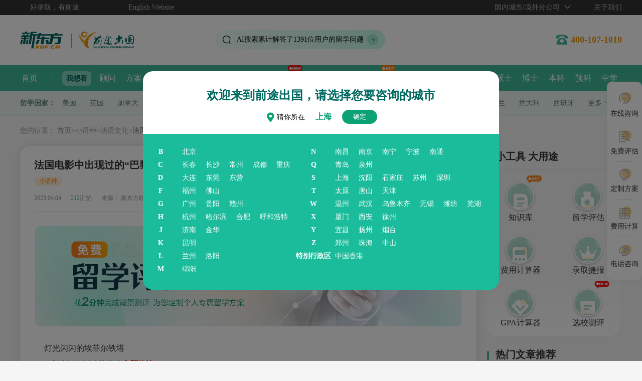

--- FILE ---
content_type: text/html; charset=utf-8
request_url: https://liuxue.xdf.cn/language/french_wh/4603218.shtml
body_size: 11377
content:

<!DOCTYPE html>
<html>
	<head >
		<meta charset="utf-8" />
		<meta name="applicable-device" content="pc">
			<meta http-equiv="mobile-agent" content="format=html5;url=https://qiantum.xdf.cn/language/french_wh/4603218.shtml"/>
			<meta http-equiv="mobile-agent" content="format=xhtml;url=https://qiantum.xdf.cn/language/french_wh/4603218.shtml"/>
			<meta name="mobile-agent" content="format=[html5];url=https://qiantum.xdf.cn/language/french_wh/4603218.shtml"/>
	<title>法国电影中出现过的“巴黎”，你看过几部？-北京新东方前途出国</title>
	<meta name="keywords" content="法国电影" />
	<meta name="description" content="灯光闪闪的埃菲尔铁塔，塞纳河中倒映的月光，文艺的街头咖啡馆…" />
		<link rel="stylesheet" type="text/css" href="https://qtfile.xdf.cn/template/image/css/swiper3.min.css" />
		<link rel="stylesheet" type="text/css" href="https://qtfile.xdf.cn/template/image/css/main.css?2026010803" ignoreapd="true" />
	<link rel="stylesheet" href="https://qtfile.xdf.cn/template/image/article/css/index.css?202511061109">
	<script type="text/javascript" charset="utf-8">
				var page_country = ['XYZ']
				var page_degree = []
	</script>
		<script src="https://lx.xdf.cn/tools/ip_ipip.php" type="text/javascript" charset="utf-8"></script>
		<script src="https://qtfile.xdf.cn/template/image/js/jquery-2.1.4.min.js" type="text/javascript" charset="utf-8"></script>
			<script src="https://qtfile.xdf.cn/template/image/js/dataList.js?20260109" type="text/javascript" charset="utf-8" ignoreapd="true"></script>
	</head>
	<body  class="qt_zixun_details"  >
		

	<input type="hidden" value="bjoy" id="cityCode" />
	<input type="hidden" value="4603218" id="metadataid" />
	<h1 class="none">法国电影中出现过的“巴黎”，你看过几部？-新东方前途出国</h1>
<div class="qt_head_xb qtSensorsdata" data-sensorsdata="导航顶部">
	<div class="clearfix w1200 head_lg">
		<div class="head_lg_l">
			<span class="qt_slogan">好录取，有前途</span>
			<span>
				<a href="https://liuxue.xdf.cn/en_site/" target="_blank">English Website</a>
			</span>
		</div>
		<div class="head_lg_r">
			<span class="new_xiala1">
				<a class="sleCity">国内城市/境外分公司</a>
				<div class="list">
					<div class="clearfix cityNewBox">
						<div class="fl">
							<dl>
								<dt>B</dt>
								<dd>
									<a href="https://liuxue.xdf.cn/bj/" target="_blank">北京</a>
								</dd>
							</dl>
							<dl>
								<dt>C</dt>
								<dd>
									<a href="https://liuxue.xdf.cn/changchun/" target="_blank">长春</a>
								</dd>
								<dd>
									<a href="https://liuxue.xdf.cn/changsha/" target="_blank">长沙</a>
								</dd>
								<dd>
									<a href="https://liuxue.xdf.cn/changzhou/" target="_blank">常州</a>
								</dd>
								<dd>
									<a href="https://liuxue.xdf.cn/chengdu/" target="_blank">成都</a>
								</dd>
								<dd>
									<a href="https://liuxue.xdf.cn/chongqing/" target="_blank">重庆</a>
								</dd>
							</dl>
							<dl>
								<dt>D</dt>
								<dd>
									<a href="https://liuxue.xdf.cn/dalian/" target="_blank">大连</a>
								</dd>
								<dd>
									<a href="https://liuxue.xdf.cn/dongguan/" target="_blank">东莞</a>
								</dd>
								<dd>
									<a href="https://liuxue.xdf.cn/dongying/" target="_blank">东营</a>
								</dd>
							</dl>
							<dl>
								<dt>F</dt>
								<dd>
									<a href="https://liuxue.xdf.cn/fuzhou/" target="_blank">福州</a>
								</dd>
								<dd>
									<a href="https://liuxue.xdf.cn/foshan/" target="_blank">佛山</a>
								</dd>
							</dl>
							<dl>
								<dt>G</dt>
								<dd>
									<a href="https://liuxue.xdf.cn/guangzhou/" target="_blank">广州</a>
								</dd>
								<dd>
									<a href="https://liuxue.xdf.cn/gy/" target="_blank">贵阳</a>
								</dd>
								<dd>
									<a href="https://liuxue.xdf.cn/ganzhou/" target="_blank">赣州</a>
								</dd>
							</dl>
							<dl>
								<dt>H</dt>
								<dd>
									<a href="https://liuxue.xdf.cn/hangzhou/" target="_blank">杭州</a>
								</dd>
								<dd>
									<a href="https://liuxue.xdf.cn/harbin/" target="_blank">哈尔滨</a>
								</dd>
								<dd>
									<a href="https://liuxue.xdf.cn/hefei/" target="_blank">合肥</a>
								</dd>
								<dd>
									<a href="https://liuxue.xdf.cn/neimenggu/" target="_blank">呼和浩特</a>
								</dd>
							</dl>
							<dl>
								<dt>J</dt>
								<dd>
									<a href="https://liuxue.xdf.cn/jinan/" target="_blank">济南</a>
								</dd>
								<dd>
									<a href="https://liuxue.xdf.cn/jinhua/" target="_blank">金华</a>
								</dd>
							</dl>
							<dl>
								<dt>K</dt>
								<dd>
									<a href="https://liuxue.xdf.cn/kunming/" target="_blank">昆明</a>
								</dd>
							</dl>
							<dl>
								<dt>L</dt>
								<dd>
									<a href="https://liuxue.xdf.cn/lanzhou/" target="_blank">兰州</a>
								</dd>
								<dd>
									<a href="https://liuxue.xdf.cn/ly/" target="_blank">洛阳</a>
								</dd>
							</dl>
							<dl>
								<dt>M</dt>
								<dd>
									<a href="https://liuxue.xdf.cn/mianyang/" target="_blank">绵阳</a>
								</dd>
							</dl>
							<dl>
								<dt>N</dt>
								<dd>
									<a href="https://liuxue.xdf.cn/nanchang/" target="_blank">南昌</a>
								</dd>
								<dd>
									<a href="https://liuxue.xdf.cn/nanjing/" target="_blank">南京</a>
								</dd>
								<dd>
									<a href="https://liuxue.xdf.cn/nanning/" target="_blank">南宁</a>
								</dd>
								<dd>
									<a href="https://liuxue.xdf.cn/ningbo/" target="_blank">宁波</a>
								</dd>
								<dd>
									<a href="https://liuxue.xdf.cn/nantong/" target="_blank">南通</a>
								</dd>
							</dl>
							<dl>
								<dt>Q</dt>
								<dd>
									<a href="https://liuxue.xdf.cn/qingdao/" target="_blank">青岛</a>
								</dd>
								<dd>
									<a href="https://liuxue.xdf.cn/quanzhou/" target="_blank">泉州</a>
								</dd>
							</dl>
							<dl>
								<dt>S</dt>
								<dd>
									<a href="https://liuxue.xdf.cn/shanghai/" target="_blank">上海</a>
								</dd>
								<dd>
									<a href="https://liuxue.xdf.cn/shenyang/" target="_blank">沈阳</a>
								</dd>
								<dd>
									<a href="https://liuxue.xdf.cn/shijiazhuang/" target="_blank">石家庄</a>
								</dd>
								<dd>
									<a href="https://liuxue.xdf.cn/suzhou/" target="_blank">苏州</a>
								</dd>
								<dd>
									<a href="https://liuxue.xdf.cn/shenzhen/" target="_blank">深圳</a>
								</dd>
							</dl>
							<dl>
								<dt>T</dt>
								<dd>
									<a href="https://liuxue.xdf.cn/taiyuan/" target="_blank">太原</a>
								</dd>
								<dd>
									<a href="https://liuxue.xdf.cn/tangshan/" target="_blank">唐山</a>
								</dd>
								<dd>
									<a href="https://liuxue.xdf.cn/tianjin/"  target="_blank">天津</a>
								</dd>
							</dl>
							<dl>
								<dt>W</dt>
								<dd>
									<a href="https://liuxue.xdf.cn/wenzhou/" target="_blank">温州</a>
								</dd>
								<dd>
									<a href="https://liuxue.xdf.cn/wuhan/" target="_blank">武汉</a>
								</dd>
								<dd>
									<a href="https://liuxue.xdf.cn/wulumuqi/" target="_blank">乌鲁木齐</a>
								</dd>
								<dd>
									<a href="https://liuxue.xdf.cn/wuxi/" target="_blank">无锡</a>
								</dd>
								<dd>
									<a href="https://liuxue.xdf.cn/weifang/" target="_blank">潍坊</a>
								</dd>
								<dd>
									<a href="https://liuxue.xdf.cn/wuhu/" target="_blank">芜湖</a>
								</dd>
							</dl>
							<dl>
								<dt>X</dt>
								<dd>
									<a href="https://liuxue.xdf.cn/xiamen/" target="_blank">厦门</a>
								</dd>
								<dd>
									<a href="https://liuxue.xdf.cn/xian/" target="_blank">西安</a>
								</dd>
								<dd>
									<a href="https://liuxue.xdf.cn/xuzhou/" target="_blank">徐州</a>
								</dd>
							</dl>
							<dl>
								<dt>Y</dt>
								<dd>
									<a href="https://liuxue.xdf.cn/yichang/" target="_blank">宜昌</a>
								</dd>
								<dd>
									<a href="https://liuxue.xdf.cn/yangzhou/" target="_blank">扬州</a>
								</dd>
								<dd>
									<a href="https://liuxue.xdf.cn/yantai/" target="_blank">烟台</a>
								</dd>
							</dl>
							<dl>
								<dt>Z</dt>
								<dd>
									<a href="https://liuxue.xdf.cn/zhengzhou/" target="_blank">郑州</a>
								</dd>
								<dd>
									<a href="https://liuxue.xdf.cn/zhuhai/" target="_blank">珠海</a>
								</dd>
								<dd>
									<a href="https://liuxue.xdf.cn/zhongshan/" target="_blank">中山</a>
								</dd>
							</dl>
							<dl class="">
								<dt>特别行政区</dt>
								<dd><a href="https://liuxue.xdf.cn/special/branch/HongKong_new/" target="_blank">中国香港</a></dd>
							</dl>
							<dl>
								<dt>海外</dt>
								<dd><a href="https://liuxue.xdf.cn/special/branch/uk/" target="_blank">伦敦</a></dd>
								<dd><a href="https://liuxue.xdf.cn/special/branch/aus/" target="_blank">悉尼</a></dd>
								<dd><a href="https://liuxue.xdf.cn/special/branch/aus/" target="_blank">墨尔本</a></dd>
								<dd><a href="https://liuxue.xdf.cn/special/branch/japan/" target="_blank">东京</a></dd>
								<dd style="margin-left:80px;"><a href="https://liuxue.xdf.cn/special/branch/canada/" target="_blank">加拿大</a></dd>
							</dl>
						</div>
					</div>
				</div>
			</span>
			<span><a href="https://liuxue.xdf.cn/aboutus/" target="_blank" title="新东方前途出国">关于我们</a></span>
		</div>
	</div>
</div>
<div class="dhdb qtSensorsdata" data-sensorsdata="导航栏一">
	<div class="w1200 clearfix">
		<div class="logo fl">
			<a href="https://liuxue.xdf.cn/" title="新东方前途出国" target="_blank">
				<img src="https://qtfile.xdf.cn/template/image/logo_new.png" alt="新东方前途出国" width="250px" />
			</a>
		</div>
		<form class="fl" name="mySearchForm" id="mySearchForm" target="_blank" method="post" action="https://qiantu.xdf.cn/search/advice.jsp" onsubmit="return false">
			<input name="tn" type="hidden" value="baidu" />
			<input name="nation" id="nation" type="hidden" value="" />
			<input type="hidden" value="2899108086013580929" name="s" />
			<input type="hidden" value="0" name="nsid" />
			<div class="gu_search">
				<ul class="search_scroll">
					<li></li>
				</ul>
				<input id="searchword" name="searchword" type="text" value="美国留学费用" />
				<a class="gu_btn_search" onclick="goSearch();"></a>
			</div>
		</form>
		<div class="lxdh fr">
			<b></b>
		</div>
	</div>
</div>
<!-- 后续删 -->
<style type="text/css">
	.menu_nav ul li dl{
		position: absolute;
		left: -7px;
		width: 100%;
		height: auto;
		z-index:99;
		background: #3fba98;
		color: #fff;
		text-align:center;
		padding: 10px;
		border-radius:0 0 10px 10px;
		line-height: 30px;
		display: none;
	}
	.menu_nav ul li:hover dl{
		display:block;
	}
</style>
<style>
	.menu_nav ul li{margin-right: 14px;}
</style>
<div class="menu_nav qtSensorsdata" data-sensorsdata="导航栏二">
	<ul class="w1200 clearfix">
		<li>
			<a href="https://liuxue.xdf.cn/" target="_blank" title="新东方前途出国首页">首页</a>
			<span></span>
		</li>
		<li class="nav_look">
			我想看
		</li>
		<li>
			<a href="https://liuxue.xdf.cn/blog/" target="_blank" title="留学咨询顾问">顾问</a>
		</li>
		<li>
			<a href="https://liuxue.xdf.cn/Product/" target="_blank" title="出国留学方案">方案</a>
		</li>
		<li>
			<a href="https://liuxue.xdf.cn/university/" target="_blank" title="出国留学院校库">院校</a>
		</li>
		<li>
			<a href="https://liuxue.xdf.cn/activity/" target="_blank" title="出国留学讲座活动">讲座活动</a>
		</li>
		<li>
			<a href="https://liuxue.xdf.cn/case/" target="_blank" title="出国留学案例">案例</a>
		</li>
		<li>
			<a href="https://liuxue.xdf.cn/news/" target="_blank" title="出国留学资讯">资讯</a>
		</li>
		<li class="new">
			<a href="https://liuxue.xdf.cn/special_zonghe/xm_AIxuanxiao/" target="_blank" title="出国留学AI智能选校">AI智能选校</a>
		</li>
		<li>
			<a title="留学工具">留学工具</a>
			<dl>
				<dt><a href="https://liuxue.xdf.cn/special/gj_fyjisuanqi/" target="_blank" title="费用计算">费用计算</a></dt>
				<dd><a href="https://liuxue.xdf.cn/check/" target="_blank" title="测评中心">测评中心</a></dd>
			</dl>
		</li>
		<li class="hot">
			<a href="https://liuxue.xdf.cn/knowledgebase/" target="_blank" title="前途知识库">知识库</a>
		</li>
		<li>
			<a href="https://liuxue.xdf.cn/emploability/" target="_blank" title="实习就业">实习就业</a>
			<span></span>
		</li>
		<li class="nav_look">
			我想读
		</li>
		<li>
			<a href="https://liuxue.xdf.cn/Postgraduate/" target="_blank" title="硕士留学">硕士</a>
		</li>
		<li>
			<a href="https://liuxue.xdf.cn/doctor/" target="_blank" title="博士留学">博士</a>
		</li>
		<li>
			<a href="https://liuxue.xdf.cn/Undergraduate/" target="_blank" title="本科留学">本科</a>
		</li>
		<li>
			<a href="https://liuxue.xdf.cn/foundation/" target="_blank" title="预科留学">预科</a>
		</li>
		<li>
			<a href="https://liuxue.xdf.cn/highschool/" target="_blank" title="中学留学">中学</a>
		</li>
	</ul>
</div>
<div class="country_menu_nav qtSensorsdata" data-sensorsdata="国家导航">
	<div class="w1200 clearfix">
		<span>留学国家：</span>
		<a href="https://liuxue.xdf.cn/usa/" target="_blank" title="美国留学中介">美国</a>
		<a href="https://liuxue.xdf.cn/uk/" target="_blank" title="英国留学中介">英国</a>
		<a href="https://liuxue.xdf.cn/canada/" target="_blank" title="加拿大留学中介">加拿大</a>
		<a href="https://liuxue.xdf.cn/Australia/" target="_blank" title="澳大利亚留学中介">澳大利亚</a>
		<a href="https://liuxue.xdf.cn/NewZealand/" target="_blank" title="新西兰留学中介">新西兰</a>
		<a href="https://liuxue.xdf.cn/Japan/" target="_blank" title="日本留学中介">日本</a>
		<a href="https://liuxue.xdf.cn/HongKong/" target="_blank" title="中国香港留学中介">中国香港</a>
		<a href="https://liuxue.xdf.cn/Singapore/" target="_blank" title="新加坡留学中介">新加坡</a>
		<a href="https://liuxue.xdf.cn/Korea/" target="_blank" title="韩国留学中介">韩国</a>
		<a href="https://liuxue.xdf.cn/Germany/" target="_blank" title="德国留学中介">德国</a>
		<a href="https://liuxue.xdf.cn/Malaysia/" target="_blank" title="马来西亚留学中介">马来西亚</a>
		<a href="https://liuxue.xdf.cn/France/" target="_blank" title="法国留学中介">法国</a>
		<a href="https://liuxue.xdf.cn/Netherland/" target="_blank" title="荷兰留学中介">荷兰</a>
		<a href="https://liuxue.xdf.cn/Ireland/" target="_blank" title="爱尔兰留学中介">爱尔兰</a>
		<a href="https://liuxue.xdf.cn/Italy/" target="_blank" title="意大利留学中介">意大利</a>
		<a href="https://liuxue.xdf.cn/Spain/" target="_blank" title="西班牙留学中介">西班牙</a>
		<div class="country_more">
			更多
			<div class="country_more_after">
				<div class="clearfix">
					<a href="https://liuxue.xdf.cn/Switzerland/" target="_blank" title="瑞士留学中介">瑞士</a>
					<a href="https://liuxue.xdf.cn/Nordic/" target="_blank" title="瑞典留学中介">瑞典</a>
					<a href="https://liuxue.xdf.cn/Nordic/" target="_blank" title="丹麦留学中介">丹麦</a>
					<a href="https://liuxue.xdf.cn/Nordic/" target="_blank" title="挪威留学中介">挪威</a>
					<a href="https://liuxue.xdf.cn/Nordic/" target="_blank" title="芬兰留学中介">芬兰</a>
					<a href="https://liuxue.xdf.cn/Russia/" target="_blank" title="俄罗斯留学中介">俄罗斯</a>
				</div>
			</div>
		</div>
	</div>
</div>
<div class="user_choice_city_wrap" style="display:none;">
	<div class="user_choice_city">
		<div class="user_city_top">
			<h4>欢迎来到前途出国，请选择您要咨询的城市</h4>
			<p>猜你所在 <b>-</b> <span class="confirm">确定</span></p>
		</div>
		<div class="user_choice_city_list clearfix">
			<div class="list first fl">
				<dl>
					<dt>B</dt>
					<dd>北京</dd>
				</dl>
				<dl>
					<dt>C</dt>
					<dd>长春</dd>
					<dd>长沙</dd>
					<dd>常州</dd>
					<dd>成都</dd>
					<dd>重庆</dd>
				</dl>
				<dl>
					<dt>D</dt>
					<dd>大连</dd>
					<dd>东莞</dd>
					<dd>东营</dd>
				</dl>
				<dl>
					<dt>F</dt>
					<dd>福州</dd>
					<dd>佛山</dd>
				</dl>
				<dl>
					<dt>G</dt>
					<dd>广州</dd>
					<dd>贵阳</dd>
					<dd>赣州</dd>
				</dl>
				<dl>
					<dt>H</dt>
					<dd>杭州</dd>
					<dd>哈尔滨</dd>
					<dd>合肥</dd>
					<dd>呼和浩特</dd>
				</dl>
				<dl>
					<dt>J</dt>
					<dd>济南</dd>
					<dd>金华</dd>
				</dl>
				<dl>
					<dt>K</dt>
					<dd>昆明</dd>
				</dl>
				<dl>
					<dt>L</dt>
					<dd>兰州</dd>
					<dd>洛阳</dd>
				</dl>
				<dl>
					<dt>M</dt>
					<dd>绵阳</dd>
				</dl>
			</div>
			<div class="list fl">
				<dl>
					<dt>N</dt>
					<dd>南昌</dd>
					<dd>南京</dd>
					<dd>南宁</dd>
					<dd>宁波</dd>
					<dd>南通</dd>
				</dl>
				<dl>
					<dt>Q</dt>
					<dd>青岛</dd>
					<dd>泉州</dd>
				</dl>
				<dl>
					<dt>S</dt>
					<dd>上海</dd>
					<dd>沈阳</dd>
					<dd>石家庄</dd>
					<dd>苏州</dd>
					<dd>深圳</dd>
				</dl>
				<dl>
					<dt>T</dt>
					<dd>太原</dd>
					<dd>唐山</dd>
					<dd>天津</dd>
				</dl>
				<dl>
					<dt>W</dt>
					<dd>温州</dd>
					<dd>武汉</dd>
					<dd>乌鲁木齐</dd>
					<dd>无锡</dd>
					<dd>潍坊</dd>
					<dd>芜湖</dd>
				</dl>
				<dl>
					<dt>X</dt>
					<dd>厦门</dd>
					<dd>西安</dd>
					<dd>徐州</dd>
				</dl>
				<dl>
					<dt>Y</dt>
					<dd>宜昌</dd>
					<dd>扬州</dd>
					<dd>烟台</dd>
				</dl>
				<dl>
					<dt>Z</dt>
					<dd>郑州</dd>
					<dd>珠海</dd>
					<dd>中山</dd>
				</dl>
				<dl>
					<dt>特别行政区</dt>
					<dd>中国香港</dd>
				</dl>
			</div>
		</div>
	</div>
</div>	<div class="w1200">
			<div class="crumbs ">
		您的位置：
		<a class="CurrChnlCls"  href="https://liuxue.xdf.cn/" target="_blank" title="首页">首页</a>><a class="CurrChnlCls"  href="https://liuxue.xdf.cn/language/" target="_blank" title="小语种">小语种</a>><a class="CurrChnlCls"  href="https://liuxue.xdf.cn/language/french_wh/" target="_blank" title="法语文化">法语文化</a>><a class="CurrChnlCls"  href="https://liuxue.xdf.cn/language/french_wh/4603218.shtml" target="_blank" title="法国电影中出现过的“巴黎”，你看过几部？">法国电影中出现过的“巴黎”，你看过几部？</a>	</div>

		<div class="lxZixun">
			<div class="w1200 clearfix">
				<div class="sidebar_l main_text qtSensorsdata" data-sensorsdata="正文">
					<div class="tit_wrap">
						<h2 class="title line-clamp-1">法国电影中出现过的“巴黎”，你看过几部？</h2>
						<ul class="original clearfix">
								<li class="countryName" style="display: block;">
										<a href="https://liuxue.xdf.cn/news/?country=小语种" title="小语种" target="_blank">小语种</a>
								</li>
									<li class="levelName" style="display: block;">
										<a href="https://liuxue.xdf.cn/news/?level=法语" title="法语" target="_blank">法语</a>
									</li>
						</ul>
						<div class="time">
							<i class="dataTime">2023.04.04</i>
							<span><b class="nume"></b>浏览</span>
							<i class="source">来源：
									新东方欧亚教育综合
							</i>
						</div>
						<div class="fr_share share_wrap clearfix">
							<a class="fl play_voice user-select" data-sensorsdata="语音播放">播放</a>
							<p class="fl share_tit">分享至</p>
							<ul class="fl clearfix">
								<li class="weixin">
									<a data-sensorsdata="头部分享-微信"></a>
									<div class="qrcode_wrap">
										<p>微信扫码分享给好友和朋友圈</p>
										<div class="qrcode" id="qrcode"></div>
									</div>
								</li>
								<li class="weibo">
									<a target="_blank" title="分享到新浪微博" data-sensorsdata="头部分享-微博"></a>
								</li>
								<li class="qzone">
									<a target="_blank" title="分享到QQ空间" data-sensorsdata="头部分享-QQ空间"></a>
								</li>
							</ul>
						</div>
					</div>
					<div class="abstract">
						摘要：<span>灯光闪闪的埃菲尔铁塔，塞纳河中倒映的月光，文艺的街头咖啡馆…</span>
					</div>
					<div class="oy_BOOT_text" data-location="news-banner-zixun"></div>
					<div class="TRS_Editor_wrap user-select">
						<div class="more qtSensorsdata" data-sensorsdata="查看更多"> <a>查看更多</a></div>
						<div class="TRS_Editor TRS_Editor_TRS_Editor">
 
  <style type="text/css">.TRS_Editor P{line-height:2;font-family:宋体;font-size:12pt;}.TRS_Editor DIV{line-height:2;font-family:宋体;font-size:12pt;}.TRS_Editor TD{line-height:2;font-family:宋体;font-size:12pt;}.TRS_Editor TH{line-height:2;font-family:宋体;font-size:12pt;}.TRS_Editor SPAN{line-height:2;font-family:宋体;font-size:12pt;}.TRS_Editor FONT{line-height:2;font-family:宋体;font-size:12pt;}.TRS_Editor UL{line-height:2;font-family:宋体;font-size:12pt;}.TRS_Editor LI{line-height:2;font-family:宋体;font-size:12pt;}.TRS_Editor A{line-height:2;font-family:宋体;font-size:12pt;}</style>
 
 
  <div class="TRS_Editor">
   <style type="text/css">
.TRS_Editor P{line-height:2;font-family:宋体;font-size:12pt;}.TRS_Editor DIV{line-height:2;font-family:宋体;font-size:12pt;}.TRS_Editor TD{line-height:2;font-family:宋体;font-size:12pt;}.TRS_Editor TH{line-height:2;font-family:宋体;font-size:12pt;}.TRS_Editor SPAN{line-height:2;font-family:宋体;font-size:12pt;}.TRS_Editor FONT{line-height:2;font-family:宋体;font-size:12pt;}.TRS_Editor UL{line-height:2;font-family:宋体;font-size:12pt;}.TRS_Editor LI{line-height:2;font-family:宋体;font-size:12pt;}.TRS_Editor A{line-height:2;font-family:宋体;font-size:12pt;}</style> 
   <p>&nbsp;<span>　灯光闪闪的埃菲尔铁塔</span></p> 
   <p>　　塞纳河中倒映的月光<strong style="font-size: 12pt;"><a href="https://liuxue.xdf.cn/looyu/looyu-xiaoyuzhong.html?custom_channel=free2" target="_blank"><font color="#ff0000">立即咨询&gt;&gt;</font></a></strong></p> 
   <p>　　文艺的街头咖啡馆…</p> 
   <p>　　巴黎毋庸置疑是一座浪漫又风景如画的城市</p> 
   <p>　　也是一座能激发出艺术家创作灵感的城市</p> 
   <p>　　也许这就是为什么有那么多电影都选择取景巴黎</p> 
   <p>　　希望用影片的方式来记录和留存它的美</p> 
   <p>　　今天让我们一起“云逛街”</p> 
   <p>　　观赏一下那些出现在著名电影中的巴黎美景吧!</p> 
   <p>　　尖峰时刻 3 (2007)</p> 
   <p>　<strong>　01</strong>&nbsp;</p> 
   <p>　　电影：尖峰时刻 3 (2007)<strong style="font-size: 12pt;"><a href="https://liuxue.xdf.cn/looyu/looyu-xiaoyuzhong.html?custom_channel=free2" target="_blank"><font color="#ff0000">立即咨询&gt;&gt;</font></a></strong></p> 
   <p>　　拍摄地点：巴黎戴高乐机场 (l’aéroport Charles de Gaulle)</p> 
   <p>　　巴黎戴高乐机场是欧洲主要的航空中心，也是法国主要的国际机场，以法兰西第五共和国第一位总统戴高乐的名字命名(Charles de Gaulle)，位于巴黎东北方向，共有三个航站楼，其旅客流量在欧洲一直名列前茅。</p> 
   <p>　　达芬奇密码 (2006))</p> 
   <p><strong>　　02</strong>&nbsp;</p> 
   <p>　　电影：达芬奇密码 (2006)<strong style="font-size: 12pt;"><a href="https://liuxue.xdf.cn/looyu/looyu-xiaoyuzhong.html?custom_channel=free2" target="_blank"><font color="#ff0000">立即咨询&gt;&gt;</font></a></strong></p> 
   <p>　　拍摄地：卢浮宫(le Musée du Louvre)</p> 
   <p>　　卢浮宫位于巴黎市中心一区(1er arrondissement)，基于前皇家宫殿，于1793年以共和国中央艺术博物馆(Muséum central des arts de la République)的名义落成，如今是世界上最大的艺术和古董博物馆，也是法国最知名的地标之一。</p> 
   <p>　　卢浮宫金字塔(la Pyramide)位于卢浮宫的主庭院，由玻璃和金属建造，也是卢浮宫博物馆的主入口，由美籍华人建筑师贝律铭设计，于1989年建成。</p> 
   <p>　　卢浮宫最有名的三件藏品被称为“卢浮宫三宝”，分别是《米洛斯的维纳斯》(Vénus de Milo)，《胜利女神像》(Victoire de Samothrace) 和《蒙娜丽莎》(La Joconde)。</p> 
   <p>　　盗梦空间(2010)</p> 
   <p>　<strong>　03</strong>&nbsp;</p> 
   <p>　　电影：盗梦空间(2010)<strong style="font-size: 12pt;"><a href="https://liuxue.xdf.cn/looyu/looyu-xiaoyuzhong.html?custom_channel=free2" target="_blank"><font color="#ff0000">立即咨询&gt;&gt;</font></a></strong></p> 
   <p>　　拍摄地点：比尔哈克姆桥(le Pont Bir-Hakeim)</p> 
   <p>　　这座桥原名 Pont de Passy，是一座横跨塞纳河连接巴黎15区和16区的金属桥梁，于1905 年完工。它以利比亚沙漠中的战略要塞 Bir Hakeim 命名， 1942年6月法军曾在此处的一场战斗中英勇抵抗德军，桥中央有一块纪念牌匾专门向这一事件致敬。</p> 
   <p>　　午夜巴黎(2011)</p> 
   <p><strong>　　04</strong>&nbsp;</p> 
   <p>　　电影：午夜巴黎(2011)<strong style="font-size: 12pt;"><a href="https://liuxue.xdf.cn/looyu/looyu-xiaoyuzhong.html?custom_channel=free2" target="_blank"><font color="#ff0000">立即咨询&gt;&gt;</font></a></strong></p> 
   <p>　　拍摄地点：塞纳河畔(les quais de la Seine)</p> 
   <p>　　塞纳河是法国北部大河，全长776.6千米，它是欧洲具有历史意义的大河之一。在塞纳河畔散步一定是到巴黎必做的事情之一，近九公里的路线，从西向东横贯巴黎，塞纳河两岸美景尽收眼底。</p> 
   <p>　　你还知道哪些电影中出现了巴黎的景色吗?</p> 
   <p>　　你最喜欢的影片 又是哪一部呢?</p> 
   <p>　　快来和大家一起讨论你心里的top1吧!</p>
  </div>
 
</div>
						<div class="TRS_Editor_copy none"></div>
					</div>
					<div class="keyWord clearfix">
						<b>相关关键词：</b>
						<ul class="original clearfix">
							<li style="display: list-item;"><a href="https://liuxue.xdf.cn/news/?tag=留学资讯" target="_blank">留学资讯</a></li>
							<li style="display: list-item;"><a href="https://liuxue.xdf.cn/news/?tag=留学费用" target="_blank">留学费用</a></li>
							<li style="display: list-item;"><a href="https://liuxue.xdf.cn/news/?tag=院校申请" target="_blank">院校申请</a></li>
							<li style="display: list-item;"><a href="https://liuxue.xdf.cn/news/?tag=专业推荐" target="_blank">专业推荐</a></li>
							<li style="display: list-item;"><a href="https://liuxue.xdf.cn/news/?tag=考试攻略" target="_blank">考试攻略</a></li>
						</ul>
					</div>
					<div class="blog_page_documents clearfix">
							<p class="qtSensorsdata" data-sensorsdata="上一篇">
								<span>上一篇: </span>
								<a class="line-clamp-1" href="/language/french_wh/4517259.shtml" title="国宝在法国丨谁能拒绝可爱的圆滚滚呢？" target="_blank">国宝在法国丨谁能拒绝可爱的圆滚滚呢？</a>
							</p>
							<p class="qtSensorsdata nextPage_p" data-sensorsdata="下一篇">
								<a class="line-clamp-1" href="/language/french_wh/4645240.shtml" title="今天你“淄博”了吗？！" target="_blank">今天你“淄博”了吗？！</a>
								<span>下一篇: </span>
							</p>
					</div>
				</div>
				<div class="sidebar_r">
					<div class="gw_Hot m_b_15 qtSensorsdata" data-sensorsdata="顾问简介"></div>
<div class="m_b_15 toolbar qtSensorsdata" data-sensorsdata="留学小工具">
	<div class="qt_title_big clearfix">
		<h3 class="fl tit">小工具 大用途</h3>
	</div>
	<div class="con">
		<ul class="clearfix">
			<li class="list_1 sqzl hot">
				<a href="https://liuxue.xdf.cn/knowledgebase/" title="知识库" target="_blank">知识库</a>
			</li>
			<li class="list_2">
				<a href="https://liuxue.xdf.cn/Evaluation/" title="留学评估" target="_blank">留学评估</a>
			</li>
			<li class="list_3">
				<a href="https://liuxue.xdf.cn/special/gj_fyjisuanqi/" title="费用计算器" target="_blank">费用计算器</a>
			</li>
			<li class="list_4">
				<a href="https://liuxue.xdf.cn/special_zonghe/offer/" title="录取捷报" target="_blank">录取捷报</a>
			</li>
			<li class="list_5">
				<a href="https://liuxue.xdf.cn/university/gpa/" title="GPA计算器" target="_blank">GPA计算器</a>
			</li>
			<li class="list_6 new">
				<a href="https://liuxue.xdf.cn/check/" title="选校测评" target="_blank">选校测评</a>
			</li>
		</ul>
	</div>
</div>
<div class="fixed blog_question none">
	<div class="information_con_wrap fixed">
		<div class="information_info">
			<ul></ul>
		</div>
		<div class="form_wrap">
			<form class="qt_form_common qt_form_common_new qt_form qt_form_ajax" data-fun-name="blog_question_pc" method="post" action="https://qiantu.xdf.cn/wcm/WCMV6/xdf/do_bd_common.jsp" name="myform" autocomplete="off">
				<div class="information_con">
					<div class="close"></div>
					<h2>向TA提问</h2>
					<p>顾问将于15分钟内回电</p>
					<input class="input Name m_b_10" type="text" name="Name" value="请输入您的姓名">
					<input class="input Phone m_b_10" type="tel" maxlength="11" name="Phone" value="请输入您的手机号码">
					<div class="SmsCode_wrap clearfix none">
						<input class="input SmsCode delay" type="tel" maxlength="4" value="请输入验证码">
						<div class="SmsCodeBtn">获取验证码</div>
					</div>
					<div class="select_wrap none">
						<select id="City" class="input select City" name="City"></select>
					</div>
					<div class="select_wrap none">
						<select class="input select Country" name="Country"></select>
					</div>
					<div class="select_wrap none">
						<select class="input select Degree" name="Degree"></select>
					</div>
					<div class="tiaokuan">
						<span class="checked"></span>
						我接受并同意
						<a href="https://www.xdf.cn/zhuanti/contract-pc/index.html" rel="nofollow" target="_blank">《用户服务条款》</a>和
						<a href="https://www.xdf.cn/zhuanti/privacy-pc/index.html" rel="nofollow" target="_blank">《隐私权相关政策》</a>
					</div>
					<input type="hidden" class="ConsultName" name="ConsultName" value="">
					<input type="hidden" class="Sjtgf" name="Sjtgf" value="【电话咨询类-电话咨询】">
					<input type="hidden" class="isSend" name="isSend" value="yes">
					<input type="hidden" class="isSendCRM" name="isSendCRM" value="yes">
					<input type="hidden" class="isSend91" name="isSend91" value="no">
					<input type="hidden" class="Random" name="Random">
					<input type="hidden" class="refer" name="refer">
					<input type="hidden" class="Qdlx" name="Qdlx">
					<input type="hidden" class="Qdmx" name="Qdmx">
					<input type="hidden" class="Lyqd" name="Lyqd" value="pc官网">
					<input type="hidden" class="isPC" name="isPC" value="yes">
					<div class="btn_next btn">立即提问</div>
				</div>
			</form>
		</div>
	</div>
</div>					<div class="m_b_15 blog_gwtj qtSensorsdata" data-sensorsdata="相关顾问推荐">
						<div class="qt_title_big clearfix">
							<h3 class="fl tit">相关顾问推荐</h3>
							<a class="more fr" href="https://liuxue.xdf.cn/blog/" title="相关顾问推荐" target="_blank">more</a>
						</div>
						<div class="con"></div>
					</div>
						<div class="m_b_15 hotSpots qtSensorsdata" data-sensorsdata="热门资讯" style="height:auto;">
							<div class="qt_title_big clearfix">
								<h3 class="fl tit">热门文章推荐</h3>
							</div>
							<div class="con">
								<ul>
										<li class="line-clamp-1" id="5273398">
											<a href="https://liuxue.xdf.cn/language/french_wh/5273398.shtml" title="零基础也能学会法语：学习指南助你快速入门！" target="_blank">零基础也能学会法语：学习指南助你快速入门！</a>
										</li>
										<li class="line-clamp-1" id="5230775">
											<a href="https://liuxue.xdf.cn/language/french_wh/5230775.shtml" title="新东方法语课堂丨法国夏日之旅：从北部凉爽城市到南部海滨风光" target="_blank">新东方法语课堂丨法国夏日之旅：从北部凉爽城市到南部海滨风光</a>
										</li>
										<li class="line-clamp-1" id="5224708">
											<a href="https://liuxue.xdf.cn/language/french_wh/5224708.shtml" title="零基础法语学习全面指南" target="_blank">零基础法语学习全面指南</a>
										</li>
										<li class="line-clamp-1" id="5177887">
											<a href="https://liuxue.xdf.cn/language/french_wh/5177887.shtml" title="季节性过敏，法国人有哪些小妙招分享" target="_blank">季节性过敏，法国人有哪些小妙招分享</a>
										</li>
										<li class="line-clamp-1" id="5177059">
											<a href="https://liuxue.xdf.cn/language/french_wh/5177059.shtml" title="中法建交60周年！这些活动不容错过~" target="_blank">中法建交60周年！这些活动不容错过~</a>
										</li>
										<li class="line-clamp-1" id="5173378">
											<a href="https://liuxue.xdf.cn/language/french_wh/5173378.shtml" title="法国春季穿搭介绍" target="_blank">法国春季穿搭介绍</a>
										</li>
										<li class="line-clamp-1" id="5173346">
											<a href="https://liuxue.xdf.cn/language/french_wh/5173346.shtml" title="新东方法语课堂：春日诗句法语版值得收藏" target="_blank">新东方法语课堂：春日诗句法语版值得收藏</a>
										</li>
										<li class="line-clamp-1" id="5166167">
											<a href="https://liuxue.xdf.cn/language/french_wh/5166167.shtml" title="打卡法国绝美的城堡浪-漫卢瓦尔河谷" target="_blank">打卡法国绝美的城堡浪-漫卢瓦尔河谷</a>
										</li>
								</ul>
							</div>
						</div>
				</div>
			</div>
		</div>
	</div>
		
<style>
#iconDiv1,
#jesong_panel{display:none !important;}
</style>
<div class="qt_newfczcbm active" id="qt_newfczcbm">
	<div class="con qtSensorsdata" data-sensorsdata="右侧浮层">
		<div class="list zxzxTool" id="zxzxTool">
			<div class="tool sa_qt_click sa_to_consult" onclick="_53kf_('右侧在线咨询')">在线咨询</div>
		</div>
		<div class="list evaluationTool" id="evaluationTool">
			<a href="https://liuxue.xdf.cn/Evaluation/" target="_blank" title="留学评估">
				<div class="tool">免费评估</div>
			</a>
			<div class="toolbar_alert form">
				<h6>留学评估助力院校申请</h6>
				<span class="close"></span>
				<form class="qt_form_common qt_form_common_new qt_form qt_form_ajax" data-fun-name="evaluation_Form" method="post" action="https://qiantu.xdf.cn/wcm/WCMV6/xdf/do_bd_common.jsp" name="myform" autocomplete="off">
					<div class="clearfix">
						<div class="select_wrap"><select name="Country" class="input select Country"></select></div>
						<div class="select_wrap"><select name="Degree" class="input select Degree"></select></div>
						<div class="select_wrap" style="display:none;">
							<select name="City" class="input select City"></select>
						</div>
						<input class="input Phone" type="text" name="Phone" maxlength='11' value="请输入手机号码" />
						<div class="SmsCode_wrap select_wrap clearfix none"><input class="input SmsCode delay" type="text" value="请输入验证码" maxlength="4" /><div class="SmsCodeBtn pointer">获取验证码</div></div>
						<input class="input Name" type="hidden" name="Name" value="同学" />
						<input type="hidden" class="Sjtgf" name="Sjtgf" value="【留学评估类-免费评估】" />
						<input type="hidden" class="isSend" name="isSend" value="yes" />
						<input type="hidden" class="isSend" name="isSendCRM" value="yes" />
						<input type="hidden" class="Random" name="Random" />
						<input type="hidden" class="refer" name="refer" />
						<input type="hidden" class="Qdlx" name="Qdlx" />
						<input type="hidden" class="Qdmx" name="Qdmx" />
						<input type="hidden" class="Lyqd" name="Lyqd" value="PC官网" />
						<input type="hidden" class="isPC" name="isPC" value="yes" />
						<div class="btn privacy_btn">立即评估</div>
					</div>
					<div class="tiaokuan">
						<span class="checked pointer"></span>
						我接受并同意
						<a href="https://www.xdf.cn/zhuanti/contract-pc/index.html" rel="nofollow" target="_blank">《用户服务条款》</a>和
						<a href="https://www.xdf.cn/zhuanti/privacy-pc/index.html" rel="nofollow" target="_blank">《隐私权相关政策》</a>
					</div>
				</form>
			</div>
		</div>
		<div class="list schemeTool" id="schemeTool">
			<div class="tool sa_to_consult" onclick="_53kf_('定制方案')">定制方案</div>
		</div>
		<div class="list costTool">
			<a href="https://liuxue.xdf.cn/special/gj_fyjisuanqi/" target="_blank" class="aBox" title="留学费用计算器">
				<div class="tool">费用计算</div>
			</a>
			<div class="toolbar_oy_wrap">
				<h6>留学费用计算器</h6>
				<span class="close"></span>
				<div class="btn_wrap">
					<a class="btn" href="https://liuxue.xdf.cn/special_language/eur_expenses/?free6" title="欧洲留学费用" target="_blank">欧洲</a>
					<a class="btn" href="https://liuxue.xdf.cn/special_language/asia_expenses/?free6" title="亚洲留学费用" target="_blank">亚洲</a>
				</div>
			</div>
		</div>
		<div class="list iphoneTool" id="iphoneTool">
			<div class="tool">电话咨询</div>
			<div class="toolbar_alert form">
				<h6 style="margin-bottom: 4px;">预约回电</h6>
				<p class="tit_sm" style="font-size: 12px;margin-bottom: 10px;color: #333333;">顾问将于15分钟内回电</p>
				<span class="close"></span>
				<form class="qt_form_common qt_form_common_new qt_form qt_form_ajax" data-fun-name="iphone_Form" method="post" action="https://qiantu.xdf.cn/wcm/WCMV6/xdf/do_bd_common.jsp" name="myform" autocomplete="off">
					<div class="clearfix">
						<div class="select_wrap" style="display:none;">
							<select name="Country" class="input select Country">
								<option value="其他">其他</option>
							</select>
						</div>
						<div class="select_wrap" style="display:none;">
							<select name="Degree" class="input select Degree">
								<option value="其他">其他</option>
							</select>
						</div>
						<div class="select_wrap" style="display:none;"><select name="City" class="input select City"></select></div>
						<input class="input Phone" type="text" name="Phone" maxlength='11' value="请输入手机号码" />
						<div class="SmsCode_wrap select_wrap clearfix none"><input class="input SmsCode delay" type="text" value="请输入验证码" maxlength="4" /><div class="SmsCodeBtn pointer">获取验证码</div></div>
						<input class="input Name" type="hidden" name="Name" value="同学" />
						<input type="hidden" class="Sjtgf" name="Sjtgf" value="【电话咨询类-电话咨询】" />
						<input type="hidden" class="isSend" name="isSend" value="yes" />
						<input type="hidden" class="isSend" name="isSendCRM" value="yes" />
						<input type="hidden" class="Random" name="Random" />
						<input type="hidden" class="refer" name="refer" />
						<input type="hidden" class="Qdlx" name="Qdlx" />
						<input type="hidden" class="Qdmx" name="Qdmx" />
						<input type="hidden" class="Lyqd" name="Lyqd" value="PC官网" />
						<input type="hidden" class="isPC" name="isPC" value="yes" />
						<div class="btn privacy_btn">立即预约</div>
					</div>
					<div class="tiaokuan">
						<span class="checked pointer"></span>
						我接受并同意
						<a href="https://www.xdf.cn/zhuanti/contract-pc/index.html" rel="nofollow" target="_blank">《用户服务条款》</a>和
						<a href="https://www.xdf.cn/zhuanti/privacy-pc/index.html" rel="nofollow" target="_blank">《隐私权相关政策》</a>
					</div>
				</form>
			</div>
			<div class="toolbar_oy_wrap">
				<h6>咨询热线</h6>
				<span class="close"></span>
				<div class="oy_tel">
					<p>小语种欧亚留学<br>400-650-0116</p>
				</div>
			</div>
		</div>
		<div class="list topTool back_top" id="topTool"></div>
	</div>
</div><div class="qt_footerNew_lg qtSensorsdata" data-sensorsdata="底部通栏">
	<div class="footer_1">
		<div class="w1200">
			<div class="footerNew_Top clearfix">
				<div class="clearfix footerBox about">
					<p class="footerTit">关于前途</p>
					<div class="footerList">
						<a href="https://liuxue.xdf.cn/aboutus/" target="_blank" title="新东方前途出国">公司简介</a>
						<a href="https://liuxue.xdf.cn/aboutus/memorabilia/" target="_blank" title="新东方前途出国大事记">大事记</a>
						<a href="https://liuxue.xdf.cn/aboutus/contact/" target="_blank" title="联系我们">联系我们</a>
						<a href="https://liuxue.xdf.cn/aboutus/swhz/" target="_blank" title="商务合作">商务合作</a>
						<a href="https://liuxue.xdf.cn/supervise/" target="_blank" title="服务质量监督">质量监督</a>
						<a href="https://liuxue.xdf.cn/sitemap/sitemap.shtml" target="_blank" title="网站地图">网站地图</a>
					</div>
				</div>
				<div class="clearfix footerBox country_level">
					<p class="footerTit">留学国家和地区</p>
					<div class="footerList clearfix">
						<dl>
							<dt>热门国家</dt>
							<dd>
								<a href="https://liuxue.xdf.cn/usa/" target="_blank" title="美国留学">美国</a>
								<a href="https://liuxue.xdf.cn/uk/" target="_blank" title="英国留学">英国</a>
								<a href="https://liuxue.xdf.cn/canada/" target="_blank" title="加拿大留学">加拿大</a>
								<a href="https://liuxue.xdf.cn/Australia/" target="_blank" title="澳大利亚留学">澳大利亚</a>
								<a href="https://liuxue.xdf.cn/NewZealand/" target="_blank" title="新西兰留学">新西兰</a>
							</dd>
						</dl>
						<dl>
							<dt>亚洲</dt>
							<dd>
								<a href="https://liuxue.xdf.cn/Japan/" target="_blank" title="日本留学">日本</a>
								<a href="https://liuxue.xdf.cn/Korea/" target="_blank" title="韩国留学">韩国</a>
								<a href="https://liuxue.xdf.cn/HongKong/" target="_blank" title="中国香港留学">中国香港</a>
								<a href="https://liuxue.xdf.cn/Singapore/" target="_blank" title="新加坡留学">新加坡</a>
								<a href="https://liuxue.xdf.cn/Malaysia/" target="_blank" title="马来西亚留学">马来西亚</a>
							</dd>
						</dl>
						<dl class="">
							<dt>欧洲</dt>
							<dd>
								<a href="https://liuxue.xdf.cn/Germany/" target="_blank" title="德国留学">德国</a>
								<a href="https://liuxue.xdf.cn/France/" target="_blank" title="法国留学">法国</a>
								<a href="https://liuxue.xdf.cn/Netherland/" target="_blank" title="荷兰留学">荷兰</a>
								<a href="https://liuxue.xdf.cn/Ireland/" target="_blank" title="爱尔兰留学">爱尔兰</a>
								<a href="https://liuxue.xdf.cn/Italy/" target="_blank" title="意大利留学">意大利</a>
								<a href="https://liuxue.xdf.cn/Spain/" target="_blank" title="西班牙留学">西班牙</a>
								<a href="https://liuxue.xdf.cn/Switzerland/" target="_blank" title="瑞士留学">瑞士</a>
								<a href="https://liuxue.xdf.cn/Nordic/" target="_blank" title="瑞典留学">瑞典</a>
								<a href="https://liuxue.xdf.cn/Nordic/" target="_blank" title="丹麦留学">丹麦</a>
								<a href="https://liuxue.xdf.cn/Nordic/" target="_blank" title="挪威留学">挪威</a>
								<a href="https://liuxue.xdf.cn/Nordic/" target="_blank" title="芬兰留学">芬兰</a>
								<a href="https://liuxue.xdf.cn/Russia/" target="_blank" title="俄罗斯留学">俄罗斯</a>
							</dd>
						</dl>
					</div>
				</div>
				<div class="clearfix footerBox service">
					<p class="footerTit">一站式服务</p>
					<div class="footerList">
						<a href="https://liuxue.xdf.cn/Product/" target="_blank" title="出国留学申请规划">申请规划</a>
						<a href="https://liuxue.xdf.cn/emploability/" target="_blank" title="出国留学实习就业">实习就业</a>
						<a href="https://liuxue.xdf.cn/academic/" target="_blank" title="出国留学学术指导">学术指导</a>
						<a href="https://liuxue.xdf.cn/crossborder/" target="_blank" title="出国留学跨境服务">跨境服务</a>
						<a href="https://liuxue.xdf.cn/visa/" title="出国留学签证申请" target="_blank">签证服务</a>
						<a href="https://liuxue.xdf.cn/language/" target="_blank" title="小语种">小语种</a>
					</div>
				</div>
				<div class="clearfix footerBox follow_new none">
					<p class="footerTit">关注我们</p>
					<div class="footerList">
						<ul class="clearfix">
							<li class="xiaochengxu">
								<div class="img_wrap">
									<img class="lazy" data-src="https://qtfile.xdf.cn/template/image/entry/images/xiaochengxu.jpg" alt="前途出国官方小程序" />
								</div>
								<p>官方小程序</p>
							</li>
							<li class="weixin">
								<div class="img_wrap">
									<img class="lazy" data-src="https://qtfile.xdf.cn/template/image/entry/images/weixin_new.jpg" alt="前途出国官方公众号" />
								</div>
								<p>官方公众号</p>
							</li>
							<li class="weibo">
								<div class="img_wrap">
									<img class="lazy" data-src="https://qtfile.xdf.cn/template/image/entry/images/weibo_new.jpg" alt="前途出国官方微博" />
								</div>
								<p>官方微博</p>
							</li>
							<li class="baijiahao">
								<div class="img_wrap">
									<img class="lazy" data-src="https://qtfile.xdf.cn/template/image/entry/images/bajiahao.jpg" alt="前途出国百家号" />
								</div>
								<p>百家号</p>
							</li>
						</ul>
					</div>
				</div>
                <div class="clearfix footerBox follow_us">
					<div class="flex">
						<p class="time">在线时间：7*24小时</p>
						<div class="btn sa_to_consult" onclick="_53kf_('在线客服')"><span class="lazy">在线客服</span></div>
						<dl class="tel">
							<dt><b>400-980-5599</b></dt>
							<dd>联系电话</dd>
						</dl>
					</div>
					<ul class="icon_wrap">
						<li class="tit">关注我们：</li>
						<li class="lazy icon wx">
							<p><img class="lazy" data-src="https://qtfile.xdf.cn/template/image/entry/images/weixin_new.jpg" alt="前途出国官方公众号" /></p>
						</li>
						<li class="lazy icon applet">
							<p><img class="lazy" data-src="https://qtfile.xdf.cn/template/image/entry/images/xiaochengxu.jpg" alt="前途出国官方微信小程序" /></p>
						</li>
						<li class="lazy icon douyin">
							<p><img class="lazy" data-src="https://qtfile.xdf.cn/template/image/entry/images/douyin.png?1" alt="前途出国官方抖音" /></p>
						</li>
						<li class="lazy icon xiaohongshu">
							<p><img class="lazy" data-src="https://qtfile.xdf.cn/template/image/entry/images/xiaohongshu.png" alt="前途出国官方小红书" /></p>
						</li>
					</ul>
				</div>
			</div>
			<div class="clearfix footerBox">
				<p class="footerTit">合作伙伴</p>
				<div class="footerList footer_logo">
						<a href="javascript:;"><img class="lazy" data-src="https://qtfile.xdf.cn/qt-cn300-cms-p/W020220901618653981101.png" alt="出国留学" /></a>
						<a href="javascript:;"><img class="lazy" data-src="https://qtfile.xdf.cn/qt-cn300-cms-p/70873d6d3eca45cf91abbd2e6cdde231_合作伙伴.jpg" alt="出国留学" /></a>
						<a href="javascript:;"><img class="lazy" data-src="https://qtfile.xdf.cn/qt-cn300-cms-p/W020190723641051513776.jpg" alt="出国留学" /></a>
						<a href="javascript:;"><img class="lazy" data-src="https://qtfile.xdf.cn/qt-cn300-cms-p/W020190723640752596206.jpg" alt="出国留学" /></a>
						<a href="javascript:;"><img class="lazy" data-src="https://qtfile.xdf.cn/qt-cn300-cms-p/W020190723639428939923.jpg" alt="出国留学" /></a>
						<a href="javascript:;"><img class="lazy" data-src="https://qtfile.xdf.cn/qt-cn300-cms-p/W020150401615782649832.jpg" alt="出国留学" /></a>
					<a class="suzhou none" href="javascript:;"><img class="lazy" data-src="https://qtfile.xdf.cn/template/image/logo/boc_suzhou.jpg" alt="出国留学" /></a>
				</div>
			</div>
		</div>
	</div>
	<div class="footer_current_branch w1200">
		<div class="current_branch_address">
		</div>
	</div>
	<div class="footer_2">
		<div class="footer_copyright w1200">
			<p>经营许可证编号：<a href="http://beian.miit.gov.cn/" target="_blank" rel="nofollow">京ICP备05067667号-32</a> | 京ICP证060601号 | 京网文【2019】5257-605号 | 京公网安备11010802021790号 | <a href="https://www.xdf.cn/zhuanti/privacy-pc/index.html" target="_blank" rel="nofollow" title="隐私协议">隐私协议</a><br /> ©版权所有：新东方教育科技集团有限公司 | 北京新东方前途出国咨询有限公司 | 所有服务仅面向18岁及以上人群</p>
		</div>
	</div>
</div>
<div class="qt_form_smsCode_pop qt_form_smsCode_pop_pc">
	<div class="smsCode_con">
		<span class="close"></span>
		<dl>
			<dt>输入验证码</dt>
			<dd>我们已向<b>您</b>发送验证码短信<br>查看短信并输入验证码</dd>
		</dl>
		<ul class="clearfix">
			<input class="input SmsCode delay" type="tel" value="" maxlength="4" />
			<li class="active"></li>
			<li></li>
			<li></li>
			<li></li>
		</ul>
		<p class="err"><span>验证码错误，请重新输入</span></p>
		<p class="smsCodeBtn"><span></span>秒后可重新发送</p>
	</div>
</div>		<script src="https://qtfile.xdf.cn/template/image/js/swiper3.min.js" type="text/javascript" charset="utf-8"></script>
		<script src="https://qtfile.xdf.cn/template/image/js/main.js?2026010701" type="text/javascript" charset="utf-8" ignoreapd="true"></script>
		<script src="https://qtfile.xdf.cn/template/image/js/FormValidation.js?2025111001" type="text/javascript" charset="utf-8"></script>
	<script src="https://qtfile.xdf.cn/template/image/article/js/index.js?2025111401"></script>
<!-- Google tag (gtag.js) -->
<script async src="https://www.googletagmanager.com/gtag/js?id=G-T5KN1FM7JQ"></script>
<script>
window.dataLayer = window.dataLayer || [];
function gtag(){dataLayer.push(arguments);}
gtag('js', new Date());
gtag('config', 'G-T5KN1FM7JQ');
</script>
<script src="https://qtfile.xdf.cn/template/image/js/tjty.js?2" type="text/javascript" charset="utf-8-1"></script>
<script src="https://qtfile.xdf.cn/template/image/js/sensorsdata.min.js" type="text/javascript" charset="utf-8"></script>
<script src="https://qtfile.xdf.cn/template/image/js/sa.js" type="text/javascript" charset="utf-8"></script>	</body>
</html>


--- FILE ---
content_type: text/css
request_url: https://qtfile.xdf.cn/template/image/article/css/index.css?202511061109
body_size: 7253
content:
.h400{height:400px;}
.qt_title_big{margin:-10px 0 0;}
/* em{font-style:normal;} */
.qt_zixun_details .dhdb .title{display:none;}
.topCon .qt_ad_banner{width:1200px;border-radius:20px;overflow:hidden;}
.topCon .qt_ad_banner img{display:block;width:100% !important;height:400px !important;}
.topCon .qt_ad_banner .swiper-button-next,
.topCon .qt_ad_banner .swiper-button-prev{display:none;}
.topCon .qt_ad_banner .swiper-pagination-bullet{width:30px;height:2px;border-radius:0;background:#ffffff;opacity:1;}
.topCon .qt_ad_banner .swiper-pagination-bullet-active{background:#3fba98;}
.topCon .qt_ad_banner.h354{width:910px;height:354px;border-radius:20px;overflow:hidden;}
.topCon .qt_ad_banner.h354 img{display:block;width:100% !important;height:354px !important;}
/* .topCon .lxZixun .sidebar_r .hotSpots{width:270px;background:#ffffff;background:linear-gradient(180deg,#f5f5f5,#fefefe);border-radius:20px;height:354px;} */
.topCon .qt_title_big .tit{font-size:22px;}
.topCon .hotSpots{width:270px;height:364px;}
.topCon .hotSpots .con{padding-bottom:24px;background:url(https://qtfile.xdf.cn/template/image/blog/image/list_bg.jpg) no-repeat center bottom;}
.topCon .hotSpots ul li{font-size:14px;color:#333333;line-height:14px;margin-top:22px;padding-left:28px;padding-right:22px;position:relative;}
.topCon .hotSpots ul li a{color:#333333;}
.topCon .hotSpots ul li::after{content:'';position:absolute;left:20px;top:0;bottom:0;margin:auto;width:3px;height:3px;background:#43bc9a;}
.topCon .hotSpots ul li a:hover{color:#43bc9a;}


.lxZixun .sidebar_r .hotSpots ul li{font-size:14px;color:#333333;line-height:14px;margin-top:22px;padding-left:28px;padding-right:22px;position:relative;}
.lxZixun .sidebar_r .hotSpots ul li a{color:#333333;}
.lxZixun .sidebar_r .hotSpots ul li::after{content:'';position:absolute;left:20px;top:0;bottom:0;margin:auto;width:3px;height:3px;background:#43bc9a;}
.lxZixun .sidebar_r .hotSpots ul li a:hover{color:#43bc9a;}

.lxZixun .filterCon{background:#ffffff;border-radius:20px;box-shadow:0 4px 5px 4px #f1f0f0;padding:33px 30px 30px 30px;margin-top:40px;box-sizing:border-box;margin-bottom:20px;}
.lxZixun .filterCon .filter dl,
.lxZixun .filterCon .filter .searchP{margin-top:25px;font-size:14px;}
.lxZixun .filterCon .filter dl dt{color:#666666;float:left;height:26px;line-height:26px;font-size:14px;}
.lxZixun .filterCon .filter .labelP{color:#666666;float:left;height:35px;line-height:35px;font-size:14px;}
.lxZixun .filterCon .filter dl dd,
.lxZixun .filterCon .filter .searchP{color:#333333;float:left;height:26px;line-height:26px;text-align:center;margin:0 10px;margin-bottom:2px;}
.lxZixun .filterCon .filter dl dd:hover{background:#f39700;border-radius:5px;color:#fff;}
.lxZixun .filterCon .filter dl dd a {display:block;padding:0 10px;cursor:pointer;}
.lxZixun .filterCon .filter dl dd.active {background:#f39700;border-radius:5px;color:#fff;}
.lxZixun .filterCon .filter dl dd.active a{color:#ffffff;}
.lxZixun .filterCon .filter dl dd.more{color:#3fba98;position:relative;padding:0 15px 0 5px;}
.lxZixun .filterCon .filter dl dd.more::after{content:'';display:block;width:13px;height:7px;background:url(https://qtfile.xdf.cn/template/image/blog/consult_center/drop-down.png) no-repeat center center;position:absolute;top:0;bottom:0;right:10px;margin:auto;}
.lxZixun .filterCon .filter dl dd.more.active2{background:none;color:#3fba98;}
.lxZixun .filterCon .filter dl dd.more.active2::after{transform:rotateZ(180deg);-webkit-transition:.3s;-o-transition:.3s;transition:.3s;}
.lxZixun .filterCon .filter dl dd.more:hover{background:none;border-radius:0;color:#3fba98;}
.lxZixun .filterCon .filter dl dd.more.active2 a{color:#3fba98;}
.lxZixun .filterCon .filter dl dd.init_hide {display:none;}
.lxZixun .filterCon .filter dl.lxtype dt{height:45px;}
.lxZixun .filterCon .filter dl.searchDl .searchP{height:35px;line-height:35px;}
.lxZixun .filterCon .filter .searchCon{position:relative;overflow:hidden;}
.lxZixun .filterCon .filter .searchCon input{width:370px;height:36px;background:none;border:1px solid #e0e0e0;z-index:2;position:relative;border-radius:20px;padding:0 50px 0 20px;outline:none;font-size:14px;color:#666;box-sizing:border-box;}
.lxZixun .filterCon .filter .searchCon .btn_search{right:0px;width:86px;top:0;height:36px;background:url(https://qtfile.xdf.cn/template/image/entry/images/entrySprite.png?we) 0px 0;z-index:3;position:absolute;cursor:pointer;}

.lxZixun .search_resultCon{background:#ffffff;border-radius:20px;box-shadow:0 4px 5px 4px #f1f0f0;padding:20px 30px 30px 30px;margin-bottom:10px;width:910px;box-sizing:border-box;}
.lxZixun .search_resultCon .resultConTop{display:none;}
.lxZixun .search_resultCon .labelCon .labelI{color:#666666;float:left;height:26px;line-height:26px;margin-right:15px;display:none;font-style:normal;}
.lxZixun .search_resultCon .labelCon .label_list{display:inline-block;}
.lxZixun .search_resultCon .labelCon .label_list span{font-size:14px;color:#f39700;border:1px solid #f39700;border-radius:5px;padding:2px 20px 2px 5px;position:relative;margin-right:15px;display:none;}
.lxZixun .search_resultCon .labelCon p span i{content:'';color:#f39700;font-size:14px;position:absolute;top:7px;right:5px;display:block;width:9px;height:9px;background:url(https://qtfile.xdf.cn/template/image/article/image/icon.png?3) no-repeat 0 0;cursor:pointer;}
.lxcp .search_resultCon .labelCon .numData{font-size:14px;color:#333333;}
.lxZixun .search_resultCon .labelCon .numData b{color:#43bc9a;}

.lxZixun .search_resultCon .list{border-bottom:1px solid #dddddd;padding:0 0 30px 0;position:relative;}
/**/
.lxZixun .search_resultCon .list.first .img_wrap{width:206px;border-radius:10px;overflow:hidden;position:relative;height:102px;background:url(https://qtfile.xdf.cn/template/image/blog/consult_center/hot/case_hot_0.jpg) center center;}
.lxZixun .search_resultCon .list.first .zixun_0{background-image:url(https://qtfile.xdf.cn/template/image/article/image/zixun_hot_0.jpg);}
.lxZixun .search_resultCon .list.first .zixun_1{background-image:url(https://qtfile.xdf.cn/template/image/article/image/zixun_hot_1.jpg);}
.lxZixun .search_resultCon .list.first .zixun_2{background-image:url(https://qtfile.xdf.cn/template/image/article/image/zixun_hot_2.jpg);}
.lxZixun .search_resultCon .list.first .zixun_3{background-image:url(https://qtfile.xdf.cn/template/image/article/image/zixun_hot_3.jpg);}
.lxZixun .search_resultCon .list.first .zixun_4{background-image:url(https://qtfile.xdf.cn/template/image/article/image/zixun_hot_4.jpg);}
.lxZixun .search_resultCon .list.first .zixun_5{background-image:url(https://qtfile.xdf.cn/template/image/article/image/zixun_hot_5.jpg);}
.lxZixun .search_resultCon .list.first .zixun_6{background-image:url(https://qtfile.xdf.cn/template/image/article/image/zixun_hot_6.jpg);}
.lxZixun .search_resultCon .list.first .zixun_7{background-image:url(https://qtfile.xdf.cn/template/image/article/image/zixun_hot_7.jpg);}

.lxZixun .search_resultCon .list.first .img_wrap::after{content:'';position:absolute;width:100%;height:100%;background:url(https://qtfile.xdf.cn/template/image/blog/pc/image/blogsNoLine.png) no-repeat center top;top:0;left:0;}
.lxZixun .search_resultCon .list .title{height:24px;line-height:18px;font-size:12px;margin:30px 0 0 0;position:relative;padding:0 0 0 14px;}
.lxZixun .search_resultCon .list .title::before{content:'';width:3px;height:16px;background:#1bbc9b;position:absolute;left:0;top:2px;margin:auto;border-radius:10px;}
.lxZixun .search_resultCon .list.first .title::before{display:none;}
.lxZixun .search_resultCon .list.first .title{padding-left:0;}
.lxZixun .search_resultCon .list:nth-of-type(1) .title{margin-top:0;}
.lxZixun .search_resultCon .list .title span.top{width:28px;height:18px;line-height:18px;color:#fff;background:#ff4956;padding:0 0 0 16px;margin:0 5px 0 0;float:left;position:relative;}
.lxZixun .search_resultCon .list .title span.top::before{content:'';position:absolute;left:4px;top:4px;width:11px;height:11px;background:url(https://qtfile.xdf.cn/template/image/blog/sprite_article.png) no-repeat -40px 0;}
.lxZixun .search_resultCon .list .title span.original{width:34px;height:18px;line-height:18px;color:#43bc9a;background:#f1fffb;margin:0 10px 0 0;float:left;text-align:center;display:none;border:1px solid #43bc9a;border-radius:6px;}
.lxZixun .search_resultCon .list .title b{float:left;width:100%;height:20px;overflow:hidden;}
.lxZixun .search_resultCon .list .title a{font-size:16px;color:#333;}
.lxZixun .search_resultCon .list .title a:hover{color:#f39800;}
.lxZixun .search_resultCon .list dl{float:left;font-size:14px;color:#999;margin:0 20px 0 0;}
.lxZixun .search_resultCon .list dl dt{float:left;}
.lxZixun .search_resultCon .list dl dd{float:left;color:#3eba98;}
.lxZixun .search_resultCon .list .dec{font-size:14px;max-height:48px;line-height:24px;margin:8px 0 10px 0;overflow:hidden;word-break:break-all;}
.lxZixun .search_resultCon .list .dec a{color:#333333;}
.lxZixun .search_resultCon .list .dec br{display:none;}
.lxZixun .search_resultCon .list .sorts{position:relative;display:inline-block;}
.lxZixun .search_resultCon .list .category{display:none;}
.lxZixun .search_resultCon .list .sort{height:18px;padding:0 10px;font-size:12px;float:left;margin:0 10px 0 0;text-align:center;border-radius:20px;background:#fef1db;color:#ff8916;}
.lxZixun .search_resultCon .list .sorts .reading{float:right;height:16px;line-height:16px;font-size:12px;padding:0 80px 0 12px;color:#999;text-align:left;}
.lxZixun .search_resultCon .list .sorts .reading i{float:right;font-style:normal;}
.lxZixun .search_resultCon .list .sorts .reading .icon{margin:3px 6px 0 0;width:15px;height:11px;background:url(https://qtfile.xdf.cn/template/image/article/image/sprite_article.png) no-repeat -121px 1px;}
.lxZixun .search_resultCon .list .sorts .reading b{color:#333333;}
.lxZixun .search_resultCon .list .time{font-size:12px;line-height:16px;color:#999;position:absolute;bottom:2px;right:0;border-left:1px solid #999;padding-left:6px;}
.lxZixun .search_resultCon .list .time{border-left:none;}
.lxZixun .search_resultCon .list.first{margin-top:25px;}
.lxZixun .search_resultCon .list.first .dec_wrap{width:624px;margin-left:20px;float:left;position:relative;}
.lxZixun .search_resultCon .list.first .dec_wrap .title{margin-top:0;}

.lxZixun .search_resultCon .list .qt_adviser_sm{position:absolute;right:0;bottom:14px;-webkit-transition:.3s;-o-transition:.3s;transition:.3s;width:96px;}
.lxZixun .search_resultCon .list .qt_adviser_sm .pic {width:40px;height:40px;border-radius:50%;overflow:hidden;margin:0 12px 0 0;}
.lxZixun .search_resultCon .list .qt_adviser_sm .pic img{width:100%;}
.lxZixun .search_resultCon .list .qt_adviser_sm p{line-height:40px;font-size:14px;color:#333;font-weight:bold;}
.lxZixun .search_resultCon .list.first .qt_adviser_sm{bottom:-10px;}
.lxZixun .search_resultCon .list .qt_adviser_sm:hover{-webkit-transform:translateY(-5px);-ms-transform:translateY(-5px);transform:translateY(-5px);}

.lxZixun .result_1{margin-top:20px;}
.lxZixun .result_2{text-align:center;padding:45px 0 45px 70px;display:none; color:#333333;}
.lxZixun .result_2 h2{font-size:14px;font-weight:normal;width:313px;margin-left:202px;margin-top:-35px;}
.lxZixun .result_2 p{font-size:12px;color:#999999;width:313px;margin-left:202px;}

.qt_pagination{margin-top:20px;}
.fixedTop{width:270px;}

.lxZixun .sidebar_r {width:270px;float:right;}
.lxZixun .sidebar_r{width:270px;float:right;}
.lxZixun .sidebar_r .m_b_15{margin-bottom:15px;}
.lxZixun .sidebar_r .m_b_40{margin-bottom:40px;}
.lxZixun .sidebar_r .m_b_40.toolbar{margin-bottom:15px;}
.lxZixun .sidebar_r .qt_title_big{margin:0;height:42px;line-height:42px;padding-bottom:4px;background-position:-495px -312px;}
.lxZixun .sidebar_r .qt_title_big .tit{line-height:42px;font-size:20px;}
.lxZixun .sidebar_r .con{background:url(https://qtfile.xdf.cn/template/image/blog/image/list_bg.jpg) no-repeat center bottom;}

.lxZixun .sidebar_r  .hotgz .qt_title_big span b{font-size:14px;color:#333333;font-weight:normal;margin-left:12px;display:inline-block;cursor:pointer;}
.lxZixun .sidebar_r  .hotgz .qt_title_big span b.active{color:#3fba98;font-weight:bold;}
.lxZixun .sidebar_r  .hotgz .con{background:url(https://qtfile.xdf.cn/template/image/blog/image/list_bg.jpg) no-repeat center bottom;padding-bottom:10px;margin-top:10px;}
.lxZixun .sidebar_r  .hotgz .con ul{display:none;}
.lxZixun .sidebar_r  .hotgz .con ul.active{display:block;}
.lxZixun .sidebar_r  .hotgz .con li a{height:36px;line-height:36px;padding:0 18px;position:relative;}
.lxZixun .sidebar_r  .hotgz .con li.first{border-radius:10px;margin-bottom:10px;background:url(https://qtfile.xdf.cn/template/image/blog/consult_center/hot/case_hot_0.jpg) no-repeat center center;position:relative;}
.lxZixun .sidebar_r  .hotgz .con li.first a{font-size:16px;color:#ffffff;border-radius:10px;padding-top:64px;background:url(https://qtfile.xdf.cn/template/image/blog/consult_center/hot/list_hot_bg.png) no-repeat center bottom;}
.lxZixun .sidebar_r  .hotgz .con li.list a{font-size:14px;color:#333333;padding:0 18px 0 26px;}
.lxZixun .sidebar_r  .hotgz .con li.list a:before{content:'';width:3px;height:3px;background:#43bc9a;position:absolute;left:18px;top:0;bottom:0;margin:auto;}
.lxZixun .sidebar_r  .hotgz .con li.list span{font-size:12px;color:#43bc9a;width:58px;height:16px;line-height:16px;border:1px solid #43bc9a;text-align:center;border-radius:0 8px 8px 8px;margin:10px 10px 0 0;display:inline-block;}
.lxZixun .sidebar_r  .hotgz .con li.list:hover a{color:#43bc9a;}
.lxZixun .sidebar_r  .hotgz .con .blog_hot .first.blog_0{background-image:url(https://qtfile.xdf.cn/template/image/blog/consult_center/hot/blog_hot_0.jpg);}
.lxZixun .sidebar_r  .hotgz .con .blog_hot .first.blog_1{background-image:url(https://qtfile.xdf.cn/template/image/blog/consult_center/hot/blog_hot_1.jpg);}
.lxZixun .sidebar_r  .hotgz .con .blog_hot .first.blog_2{background-image:url(https://qtfile.xdf.cn/template/image/blog/consult_center/hot/blog_hot_2.jpg);}
.lxZixun .sidebar_r  .hotgz .con .blog_hot .first.blog_3{background-image:url(https://qtfile.xdf.cn/template/image/blog/consult_center/hot/blog_hot_3.jpg);}
.lxZixun .sidebar_r  .hotgz .con .blog_hot .first.blog_4{background-image:url(https://qtfile.xdf.cn/template/image/blog/consult_center/hot/blog_hot_4.jpg);}
.lxZixun .sidebar_r  .hotgz .con .blog_hot .first.blog_5{background-image:url(https://qtfile.xdf.cn/template/image/blog/consult_center/hot/blog_hot_5.jpg);}
.lxZixun .sidebar_r  .hotgz .con .blog_hot .first.blog_6{background-image:url(https://qtfile.xdf.cn/template/image/blog/consult_center/hot/blog_hot_6.jpg);}
.lxZixun .sidebar_r  .hotgz .con .blog_hot .first.blog_7{background-image:url(https://qtfile.xdf.cn/template/image/blog/consult_center/hot/blog_hot_7.jpg);}
.lxZixun .sidebar_r  .hotgz .con .blog_hot .first.blog_8{background-image:url(https://qtfile.xdf.cn/template/image/blog/consult_center/hot/blog_hot_8.jpg);}
.lxZixun .sidebar_r  .hotgz .con .blog_hot .first.blog_9{background-image:url(https://qtfile.xdf.cn/template/image/blog/consult_center/hot/blog_hot_9.jpg);}
.lxZixun .sidebar_r  .hotgz .con .blog_hot .first.blog_10{background-image:url(https://qtfile.xdf.cn/template/image/blog/consult_center/hot/blog_hot_10.jpg);}
.lxZixun .sidebar_r  .hotgz .con .case_hot .first{background:url(https://qtfile.xdf.cn/template/image/blog/consult_center/hot/case_hot_0.jpg) no-repeat center center;}

.lxZixun .sidebar_r .hotSpots{height:355px;}
.lxZixun .sidebar_r .hotSpots .con{padding-bottom:20px;}
.lxZixun .sidebar_r .hotSpots ul li{font-size:14px;color:#333333;line-height:14px;margin-top:22px;padding-left:28px;padding-right:22px;position:relative;}
.lxZixun .sidebar_r .hotSpots ul li a{color:#333333;}
.lxZixun .sidebar_r .hotSpots ul li::after{content:'';position:absolute;left:20px;top:0;bottom:0;margin:auto;width:3px;height:3px;background:#43bc9a;}
.lxZixun .sidebar_r .hotSpots ul li a:hover{color:#43bc9a;}
/*
.lxZixun .sidebar_r .toolbar .con{padding:12px 0 6px 0;}
.lxZixun .sidebar_r .toolbar li{float:left;width:50%;text-align:center;font-size:16px;position:relative;padding:10px 0;}
.lxZixun .sidebar_r .toolbar li.xxb{display:none;}
.lxZixun .sidebar_r .toolbar li a{color:#333;display:block;padding-top:64px;}
.lxZixun .sidebar_r .toolbar li a::before{content:'';width:66px;height:66px;position:absolute;left:0;right:0;top:12px;margin:auto;background:url(https://qtfile.xdf.cn/template/image/entry/images/entrySprite.png?we) no-repeat -214px top;}
.lxZixun .sidebar_r .toolbar li.sqzl a::after{display:none;}
.lxZixun .sidebar_r .toolbar li.sqzl a::before{background-position:-214px top;}
.lxZixun .sidebar_r .toolbar li.sqzl a:hover::before{background:url(https://qtfile.xdf.cn/template/image/entry/images/toolbar1.gif) no-repeat center top;margin-top:-5px;}
.lxZixun .sidebar_r .toolbar li.xxb a::before{background-position:-214px -70px;}
.lxZixun .sidebar_r .toolbar li.xxb a:hover::before{background:url(https://qtfile.xdf.cn/template/image/entry/images/toolbar3.gif) no-repeat center top;margin-top:-5px;}
.lxZixun .sidebar_r .toolbar li.list_2 a::before{background-position:-297px top;}
.lxZixun .sidebar_r .toolbar li.list_2 a:hover::before{background:url(https://qtfile.xdf.cn/template/image/entry/images/toolbar2.gif) no-repeat center top;margin-top:-5px;}
.lxZixun .sidebar_r .toolbar li.list_5 a::before{background-position:-214px -140px;}
.lxZixun .sidebar_r .toolbar li.list_5 a:hover::before{background:url(https://qtfile.xdf.cn/template/image/entry/images/toolbar5.gif) no-repeat center top;margin-top:-5px;}
.lxZixun .sidebar_r .toolbar li.list_6 a::before{background-position:-297px -140px;}
.lxZixun .sidebar_r .toolbar li.list_6 a:hover::before{background:url(https://qtfile.xdf.cn/template/image/entry/images/toolbar6.gif) no-repeat center top;margin-top:-5px;}

.lxZixun .sidebar_r .toolbar li:first-child{position:relative}
.lxZixun .sidebar_r .toolbar li:first-child::after{content:'';width:20px;height:13px;position:absolute;right:30px;top:6px;background:url(https://qtfile.xdf.cn/template/image/icon/hot.gif) no-repeat center center;}
*/
.lxZixun .sidebar_r .toolbar .con{padding:12px 0 6px 0;}
.lxZixun .sidebar_r .toolbar li{float:left;width:50%;text-align:center;font-size:16px;position:relative;padding:10px 0;}
/* .lxZixun .sidebar_r .toolbar li.hot::after{content:'';width:20px;height:13px;position:absolute;right:30px;top:6px;background:url(https://qtfile.xdf.cn/template/image/icon/hot.gif) no-repeat center center;} */
.lxZixun .sidebar_r .toolbar li.new:after{content:'';width:30px;height:20px;position:absolute;left:80px;top:0;background:url(https://qtfile.xdf.cn/template/image/icon/new_2.png) no-repeat center center;background-size:100%;
	-webkit-animation:keyframes-up-down 0.8s 0s linear infinite alternate;
	animation:keyframes-up-down 0.8s 0s linear infinite alternate;
}
.lxZixun .sidebar_r .toolbar li.hot:after{content:'';width:30px;height:20px;position:absolute;left:80px;top:0;background:url(https://qtfile.xdf.cn/template/image/icon/hot_2.png) no-repeat center center;background-size:100%;
	-webkit-animation:keyframes-up-down 0.8s 0s linear infinite alternate;
	animation:keyframes-up-down 0.8s 0s linear infinite alternate;
}
.lxZixun .sidebar_r .toolbar li a{color:#333;display:block;padding-top:64px;}
.lxZixun .sidebar_r .toolbar li a::before{content:'';width:66px;height:66px;position:absolute;left:0;right:0;top:12px;margin:auto;background:url(https://qtfile.xdf.cn/template/image/entry/images/entrySprite.png?we) no-repeat -214px top;}
.lxZixun .sidebar_r .toolbar li.list_1 a::before{background-position:-214px top;}
.lxZixun .sidebar_r .toolbar li.list_1 a:hover::before{background:url(https://qtfile.xdf.cn/template/image/entry/images/toolbar1.gif) no-repeat center top;margin-top:-5px;}
.lxZixun .sidebar_r .toolbar li.list_2 a::before{background-position:-297px top;}
.lxZixun .sidebar_r .toolbar li.list_2 a:hover::before{background:url(https://qtfile.xdf.cn/template/image/entry/images/toolbar2.gif) no-repeat center top;margin-top:-5px;}
.lxZixun .sidebar_r .toolbar li.list_3 a::before{background-position:-297px -140px;}
.lxZixun .sidebar_r .toolbar li.list_3 a:hover::before{background:url(https://qtfile.xdf.cn/template/image/entry/images/toolbar6.gif) no-repeat center top;margin-top:-5px;}
.lxZixun .sidebar_r .toolbar li.list_4 a::before{background-position:-214px -70px;}
.lxZixun .sidebar_r .toolbar li.list_4 a:hover::before{background:url(https://qtfile.xdf.cn/template/image/entry/images/toolbar3.gif) no-repeat center top;margin-top:-5px;}
.lxZixun .sidebar_r .toolbar li.list_5 a::before{background-position:-214px -140px;}
.lxZixun .sidebar_r .toolbar li.list_5 a:hover::before{background:url(https://qtfile.xdf.cn/template/image/entry/images/toolbar5.gif) no-repeat center top;margin-top:-5px;}
.lxZixun .sidebar_r .toolbar li.list_6 a::before{background-position:-297px -70px;}
.lxZixun .sidebar_r .toolbar li.list_6 a:hover::before{background:url(https://qtfile.xdf.cn/template/image/entry/images/toolbar4.gif) no-repeat center top;margin-top:-5px;}


.lxZixun .sidebar_r .zhuanti_list .con{padding:10px 13px 20px;}
.lxZixun .sidebar_r .zhuanti_list .con li{width:108px;height:24px;line-height:24px;text-align:center;border:1px solid #3fba98;border-radius:14px;float:left;margin:10px 6px 0;font-size:14px;}
.lxZixun .sidebar_r .zhuanti_list .con li a{color:#3fba98;}
.lxZixun .sidebar_r .zhuanti_list .con li:hover{background:#3fba98;}
.lxZixun .sidebar_r .zhuanti_list .con li:hover a{color:#ffffff;}

.lxZixun .sidebar_r .hotgz .con li.list span{
	overflow:hidden;
	vertical-align:sub;
}

/**详情页**/
.lxZixun .sidebar_l{width:910px;padding:26px 28px 28px 28px;background:#ffffff;border-radius:20px;box-shadow:0 0 10px 5px #e8e8e8;float:left;box-sizing:border-box;}
.lxZixun .sidebar_l .tit_wrap{position:relative;}
.lxZixun .sidebar_l .title{font-size:20px;color:#333333;line-height:24px;margin-bottom:12px;}
.lxZixun .sidebar_l .original{margin:0 0 16px 0;width:100%;}
.lxZixun .sidebar_l .original li{height:18px;padding:0 10px;font-size:12px;float:left;margin:0 10px 0 0;text-align:center;border-radius:20px;background:#fef1db;color:#ff8916;display:none;}
.lxZixun .sidebar_l .original li a{color:#ff8916}
.lxZixun .sidebar_l .original li:hover{background:#fdedd0;}
.lxZixun .sidebar_l .time{font-size:12px;color:#999999;padding-bottom:18px;border-bottom:1px solid #dddddd;margin-bottom:28px;}
.lxZixun .sidebar_l .time i{font-style:normal;}
.lxZixun .sidebar_l .time .nume,
.lxZixun .sidebar_l .time .source{margin-left:16px;}
.lxZixun .sidebar_l .time .nume{color:#3fba98;font-weight:normal;}
.lxZixun .sidebar_l .fr_share{width:208px;position:absolute;display:flex;align-items:center;bottom:10px;right:0;}
.lxZixun .sidebar_l .fr_share .share_tit{font-size:14px;}
.lxZixun .sidebar_l .fr_share li{float:left;margin:0 6px;position:relative;}
.lxZixun .sidebar_l .fr_share li .qrcode_wrap{position:absolute;width:170px;height:170px;display:none;left:-86px;top:30px;background:#fff;border-radius:10px;box-shadow:0 0 10px 0 rgb(72 69 69 / 25%);padding:10px 10px 0;z-index:99;}
.lxZixun .sidebar_l .fr_share li .qrcode_wrap p{font-size:12px;line-height:30px;text-align:center;}
.lxZixun .sidebar_l .fr_share li .qrcode_wrap .qrcode{width:120px;height:120px;margin:0 auto;}
.lxZixun .sidebar_l .fr_share li a{display:block;width:20px;height:20px;cursor:pointer;}
.lxZixun .sidebar_l .fr_share li.weixin a{background:url(https://qtfile.xdf.cn/template/image/icon/icon_weixin.png) no-repeat center center;background-size:100%;}
.lxZixun .sidebar_l .fr_share li.weibo a{background:url(https://qtfile.xdf.cn/template/image/icon/icon_weibo.png) no-repeat center center;background-size:100%;}
.lxZixun .sidebar_l .fr_share li.qzone a{background:url(https://qtfile.xdf.cn/template/image/icon/icon_qzone.png) no-repeat center center;background-size:100%;}
.lxZixun .sidebar_l .fr_share li.weixin:hover .qrcode_wrap{display:block;}
.lxZixun .sidebar_l .fr_share .play_voice{width:60px;height:26px;line-height:26px;background:#ebf5f2 url(https://qtfile.xdf.cn/template/image/article/image/play_voice.png?1) no-repeat 6px center;background-size:16px;margin-right:10px;display:none;cursor:pointer;color:#333;font-size:14px;padding-left:27px;box-sizing:border-box;border-radius:4px;}
.lxZixun .sidebar_l .fr_share .play_voice.active{background-image:url(https://qtfile.xdf.cn/template/image/article/image/play_voice_act.png?1);}
.lxZixun .sidebar_l .abstract{background:#f5f5f5;font-size:14px;line-height:28px;padding:14px 30px;color:#333333;margin-bottom:22px;display:none;}
.lxZixun .sidebar_l .TRS_Editor_wrap {position:relative;overflow:hidden;font-size:14px;color:#333333;line-height:28px;}
.lxZixun .sidebar_l .TRS_Editor_wrap .TRS_Editor ul,
.lxZixun .sidebar_l .TRS_Editor_wrap .TRS_Editor ol,
.lxZixun .sidebar_l .TRS_Editor_wrap .TRS_Editor li{list-style:revert;}
.lxZixun .sidebar_l .TRS_Editor_wrap .TRS_Editor ol,
.lxZixun .sidebar_l .TRS_Editor_wrap .TRS_Editor ul{padding-left:40px;}
.lxZixun .sidebar_l .TRS_Editor_wrap .TRS_Editor img,
.lxZixun .sidebar_l .TRS_Editor_wrap .TRS_Editor table,
.lxZixun .sidebar_l .TRS_Editor_wrap .TRS_Editor video{max-width:100%;}
.lxZixun .sidebar_l .TRS_Editor_wrap .TRS_Editor a{color:#ff8916;font-weight:bold;}
.lxZixun .sidebar_l .TRS_Editor_wrap .more{width:100%;height:87px;text-align:center;display:none;background:url(https://qtfile.xdf.cn/template/image/icon/line_4.png) repeat-x;position:absolute;left:0;bottom:0;z-index:99;}
.lxZixun .sidebar_l .TRS_Editor_wrap .more a{width:100px;height:26px;line-height:26px;color:#1bbc9b;font-size:14px;border-radius:13px;border:1px solid #1bbc9b;display:inline-block;cursor:pointer;margin:50px 6px 0;text-align:center;background:#fff;}
.lxZixun .sidebar_l .TRS_Editor_wrap .more a:hover{background:#1bbc9b;color:#fff;}
.lxZixun .sidebar_l .TRS_Editor_wrap .tipCopyright{padding-top:10px;font-size:16px;color:#000;}
.lxZixun .sidebar_l .TRS_Editor_wrap table td{min-width: auto !important;width: auto !important;}
.lxZixun .sidebar_l .keyWord{margin-top:46px;}
.lxZixun .sidebar_l .keyWord b{font-size:14px;color:#333333;float:left;width:94px;}
.lxZixun .sidebar_l .keyWord .original{width:auto;margin-top:20px;float:left;width:740px;margin:1px 0;}
.lxZixun .sidebar_l .blog_page_documents{font-size:14px;color:#333333;width:100%;height:20px;padding-top:22px;margin-bottom:20px;overflow:hidden;}
.lxZixun .sidebar_l .blog_page_documents p{position:relative;float:left;text-align:left;width:50%;}
.lxZixun .sidebar_l .blog_page_documents p:nth-child(2){float:right;}
.lxZixun .sidebar_l .blog_page_documents p:nth-child(2) a,
.lxZixun .sidebar_l .blog_page_documents p:nth-child(2) span{float:right;}
.lxZixun .sidebar_l .blog_page_documents p.nextPage_p{float:right;}
.lxZixun .sidebar_l .blog_page_documents p.nextPage_p a,
.lxZixun .sidebar_l .blog_page_documents p.nextPage_p span{float:right;}
.lxZixun .sidebar_l .blog_page_documents p a{color:#333333;padding-right:12px;position:relative;max-width:350px;height:22px;float:left;}
.lxZixun .sidebar_l .blog_page_documents p span{color:#2c9b84;float:left;margin-right:10px;}
.lxZixun .sidebar_l .blog_page_documents p a:hover{color:#2c9b84;}
.lxZixun .sidebar_l .blog_page_documents p a::after {content:'>';width:9px;height:10px;position:absolute;right:0;top:-10px;bottom:0;margin:auto;font-size:14px;color:#2c9b84;}

/* 旧表单-已下线 */
.lxZixun .sidebar_l .zixun_form_wrap{display:none;}
/* .lxZixun .sidebar_l .zixun_form_wrap{background:url(https://qtfile.xdf.cn/template/image/article/image/zixun_form_wrap.png) no-repeat center top;width:839px;height:231px;margin:0 auto;}
.lxZixun .sidebar_l .zixun_form_wrap h4{font-size:24px;color:#333333;text-align:center;padding:32px 0 20px 0;}
.lxZixun .sidebar_l .zixun_form_wrap h4 span{position:relative;}
.lxZixun .sidebar_l .zixun_form_wrap h4 span::before{content:'';    background:url(https://qtfile.xdf.cn/template/image/article/image/sprite_article.png) no-repeat -23px -169px;width:30px;height:30px;position:absolute;left:-18px;top:-8px;}
.lxZixun .sidebar_l .zixun_form_wrap h4 span::after{    content:'';background:url(https://qtfile.xdf.cn/template/image/article/image/sprite_article.png) no-repeat -56px -176px;width:16px;height:16px;position:absolute;right:-5px;top:17px;}
.lxZixun .sidebar_l .zixun_form_wrap h4 span b{color:#1bbc9b;}
.lxZixun .sidebar_l .zixun_form_wrap form{padding:0 18px;margin:0;}
.lxZixun .sidebar_l .zixun_form_wrap form .m_b_10{margin-bottom:10px;}
.lxZixun .sidebar_l .zixun_form_wrap .input{height:36px;border:1px solid #bbb;border-radius:5px;color:#999999;background:#fff;padding-left:10px;font-size:14px;font-family:"å¾®è½¯é›…é»‘";}
.lxZixun .sidebar_l .zixun_form_wrap .Name{width:382px;margin-right:10px;background:#fff ;background-size:20px;}
.lxZixun .sidebar_l .zixun_form_wrap .Phone{width:382px;background:#fff ;background-size:20px;}
.lxZixun .sidebar_l .zixun_form_wrap .SmsCode_wrap{float:right;width:345px;position:relative;}
.lxZixun .sidebar_l .zixun_form_wrap .SmsCode{width:223px;background:#fff;}
.lxZixun .sidebar_l .zixun_form_wrap .SmsCodeBtn{width:116px;height:36px;background:#fff;color:#14ad82;font-size:14px;line-height:36px;text-align:center;border-radius:0 5px 5px 0;border:1px solid #bbb;position:absolute;right:0;top:0;border-left:none;}
.lxZixun .sidebar_l .zixun_form_wrap .SmsCodeBtn:before{content:'';position:absolute;left:7px;width:1px;height:24px;background:#14ad82;top:0;bottom:0;margin:auto;}
.lxZixun .sidebar_l .zixun_form_wrap .SmsCodeBtn.active{background:#f39200;color:#fff;border:1px solid #f39200;} 
.lxZixun .sidebar_l .zixun_form_wrap .SmsCodeBtn.active:before{display:none;}
.lxZixun .sidebar_l .zixun_form_wrap .btn{width:245px;height:40px;background:#f39200;color:#fff;font-size:16px;line-height:40px;text-align:center;border-radius:20px;margin:0 auto;}
.lxZixun .sidebar_l .zixun_form_wrap .tiaokuan{width:315px;color:#999999;font-size:12px;margin:10px auto;line-height:28px;text-align:left;margin-left:0;}
.lxZixun .sidebar_l .zixun_form_wrap .tiaokuan .checked{width:14px;height:14px;display:inline-block;vertical-align:middle;background:url(https://qtfile.xdf.cn/template/image/icon/checked_green.png) no-repeat 0 0;}
.lxZixun .sidebar_l .zixun_form_wrap .tiaokuan .checked.active{background:url(https://qtfile.xdf.cn/template/image/entry/images/entrySprite.png?we) no-repeat -44px -62px;}
.lxZixun .sidebar_l .zixun_form_wrap .tiaokuan a{color:#f39200;} */

/* 已下线 */
/* 新预览表单
.qt_pop_trial_reading_wrap .trial_reading .swiper-container .swiper-slide{background-size:100% 100%;}
.qt_pop_trial_reading_wrap .trial_reading .swiper-container-readTab{display:none;}
.qt_pop_trial_reading_wrap .trial_reading .swiper-container-readTab .swiper-slide{width:97%;cursor:pointer;margin-bottom:10px;height:auto;}
.qt_pop_trial_reading_wrap .trial_reading .swiper-container-readTab .swiper-slide::after{content:'';display:block;width:100%;height:100%;position:absolute;background:rgba(0,0,0,.5);top:0;left:0;}
.qt_pop_trial_reading_wrap .trial_reading .swiper-container-readTab .swiper-slide.active::after{display:none;}
.qt_pop_trial_reading_wrap .trial_reading .swiper-container-readTab img{width:100%;height:initial;}
.qt_pop_trial_reading_wrap .trial_reading .lxsc_tit{display:none;}
.qt_pop_trial_reading_wrap .trial_reading.active .lxsc_tit{height:30px;line-height:30px;font-size:28px;color:#ffffff;text-align:center;position:absolute;top:-40px;width:74%;padding-left:26%;display:block;}
.qt_pop_trial_reading_wrap .trial_reading.active{width:85vh;height:85.6vh;overflow:initial;}
.qt_pop_trial_reading_wrap .trial_reading.active .swiper-container-readTab{width:25%;float:left;display:block;height:100%;}
.qt_pop_trial_reading_wrap .trial_reading.active .swiper-container-trial-reading{width:74%;float:right;}
 */
/* 已下线 */
.qt_zixun_details .main_text .download_form_detail{display:none;}

.lxZixun .sidebar_l .oy_BOOT_text{width:850px;height:200px;margin:0 auto 28px;border-radius:10px;overflow:hidden;}
.lxZixun .sidebar_l .oy_BOOT_text img{width:850px !important;height:200px !important;}
/* .lxZixun .sidebar_l .oy_BOOT_text h4{font-size:24px;color:#333333;text-align:center;padding-top:66px;}
.lxZixun .sidebar_l .oy_BOOT_text h4 a{color:#1bbc9b;}
.lxZixun .sidebar_l .oy_BOOT_text h4 a:hover{color:#ff8916;}
.lxZixun .sidebar_l .oy_BOOT_text h4 span{position:relative;display:inline-block;}
.lxZixun .sidebar_l .oy_BOOT_text h4 span::before {content:'';background:url(https://qtfile.xdf.cn/template/image/article/image/sprite_article.png) no-repeat -23px -169px;width:30px;height:30px;position:absolute;left:-36px;top:0px;}
.lxZixun .sidebar_l .oy_BOOT_text h4 span::after {content:'';background:url(https://qtfile.xdf.cn/template/image/article/image/sprite_article.png) no-repeat -56px -176px;width:16px;height:16px;position:absolute;right:-22px;top:17px;}
.lxZixun .sidebar_l .oy_BOOT_text.not_oy h4{padding:85px 0;}
.lxZixun .sidebar_l .oy_BOOT_text.not_oy .btn{display:none;background:#1bbc9b;color:#ffffff;width:266px;height:40px;line-height:40px;font-size:18px;margin:18px auto 0;border-radius:20px;-webkit-animation:ball-scale-multiple 1s 0s linear infinite alternate;animation:ball-scale-multiple 1s 0s linear infinite alternate;}
.lxZixun .sidebar_l .oy_BOOT_text.not_oy .btn:hover{background:#188a73;} */

.lxZixun .sidebar_r .gw_Hot{border:1px solid #e7e7e7;border-radius:20px;background:linear-gradient(180deg,#ddf9f1 0% , #ddf9f1 10%, #ffffff 50%,#ffffff 100%);padding:0 20px 16px 20px;box-sizing:border-box;}
.lxZixun .sidebar_r .gw_Hot .img_wrap{margin:20px auto 18px;display:flex;justify-content:center;align-items:center;}
.lxZixun .sidebar_r .gw_Hot .img_wrap .img_wrapCon{width:70px;height:70px;overflow:hidden;border-radius:50%;margin-right:5px;}
.lxZixun .sidebar_r .gw_Hot .img_wrap .img_wrapCon img{width:100%;height:auto;}
.lxZixun .sidebar_r .gw_Hot .ConsultName{font-size:18px;color:#333333;line-height:20px;margin-bottom:10px;display:block;}
.lxZixun .sidebar_r .gw_Hot .ConsultTitle{font-size:16px;color:#333333;font-style:normal;}
.lxZixun .sidebar_r .gw_Hot dl{overflow:hidden;font-size:14px;height:24px;line-height:24px;}
.lxZixun .sidebar_r .gw_Hot dl dt{color:#999999;float:left;width:70px;}
.lxZixun .sidebar_r .gw_Hot dl dd{color:#333333;float:left;width:156px;}
.lxZixun .sidebar_r .gw_Hot dl dd span{max-width:70px;height:16px;line-height:16px;border:1px solid #d5d5d5;float:left;margin:3px 5px 0 0;padding:0 3px;font-size:12px;}
.lxZixun .sidebar_r .gw_Hot .btn_wrap{position:relative;padding-top:12px;margin-bottom:30px;}
.lxZixun .sidebar_r .gw_Hot .btn_wrap:before{content:'';width:1px;height:47px;background:#e8e8e8;position:absolute;left:0;right:0;top:18px;bottom:0;margin:auto;}
.lxZixun .sidebar_r .gw_Hot .btn_wrap .btn{width:50%;height:47px;float:left;text-align:center;font-size:14px;}
.lxZixun .sidebar_r .gw_Hot .btn_wrap .btn a{padding:28px 0 0 0;display:block;position:relative;}
.lxZixun .sidebar_r .gw_Hot .btn_wrap .btn a:before{content:'';width:22px;height:23px;background:url(https://qtfile.xdf.cn/template/image/blog/consult_center/consult_library_icon.png?hjfjkkj) no-repeat 0 0;position:absolute;left:0;right:0;top:0;margin:auto;}
.lxZixun .sidebar_r .gw_Hot .btn_wrap .lxpg a{color:#3fba98;}
.lxZixun .sidebar_r .gw_Hot .btn_wrap .lxpg a:before{background-position:0 -24px;}
.lxZixun .sidebar_r .gw_Hot .btn_wrap .lxpg a:hover:before{background-position:-30px -24px;}
.lxZixun .sidebar_r .gw_Hot .btn_wrap .question a{color:#fea91c;}
.lxZixun .sidebar_r .gw_Hot .btn_wrap .question a:before{background-position:0 0;}
.lxZixun .sidebar_r .gw_Hot .btn_wrap .question a:hover:before{background-position:-30px 0;}
.lxZixun .sidebar_r .gw_Hot .btn_wrap .btn:hover a{font-weight:bold;}
.lxZixun .sidebar_r .gw_Hot .blog_wz{border-top:1px dashed #333333;}
.lxZixun .sidebar_r .gw_Hot .blog_wz h4{font-size:18px;text-align:center;margin-top:-14px;margin-bottom:10px;}
.lxZixun .sidebar_r .gw_Hot .blog_wz h4 span{display:inline-block;background:#ffffff;padding:0 10px;}
.lxZixun .sidebar_r .gw_Hot .blog_wz .lists li{padding:0 0 0 8px;position:relative;line-height:18px;}
.lxZixun .sidebar_r .gw_Hot .blog_wz .lists li:before{content:'';width:3px;height:3px;background:#43bc9a;position:absolute;left:0;top:17px;}
.lxZixun .sidebar_r .gw_Hot .blog_wz .lists li a{display:block;width:100%;height:100%;overflow:hidden;padding:8px 0;}
.lxZixun .sidebar_r .gw_Hot .blog_wz .lists li span{height:18px;width:48px;font-size:12px;color:#43bc9a;line-height:16px;padding:0 5px;border:1px solid #43bc9a;border-radius:0 8px 8px;float:left;margin:0 8px 0 0;text-align:center;}
.lxZixun .sidebar_r .gw_Hot .blog_wz .lists li p{float:left;width:152px;color:#333333;font-size:14px;}
.lxZixun .sidebar_r .gw_Hot .blog_wz .lists li:hover p{color:#43bc9a;}

.lxZixun .sidebar_r .blog_gwtj .con{padding:0 22px;}
.lxZixun .sidebar_r .blog_gwtj .list{height:120px;border-bottom:1px solid #dddddd;-webkit-transition:.3s;-o-transition:.3s;transition:.3s;}
.lxZixun .sidebar_r .blog_gwtj .list:hover{-webkit-transform:translateY(-5px);-ms-transform:translateY(-5px);transform:translateY(-5px);}
.lxZixun .sidebar_r .blog_gwtj .list:nth-last-of-type(1){border:none;}
.lxZixun .sidebar_r .blog_gwtj .img_wrap{width:70px;height:70px;overflow:hidden;border-radius:50%;margin:24px 8px 0 0;}
.lxZixun .sidebar_r .blog_gwtj .img_wrap img{width:100%;height:auto;}
.lxZixun .sidebar_r .blog_gwtj .dec_wrap{width:148px;margin:18px 0 0 0;}
.lxZixun .sidebar_r .blog_gwtj .dec_wrap dl{height:66px;padding:0 0 4px 0;}
.lxZixun .sidebar_r .blog_gwtj .dec_wrap dt{margin-bottom:5px;}
.lxZixun .sidebar_r .blog_gwtj .dec_wrap dt b{max-width:100px;height:20px;line-height:20px;font-size:18px;color:#333333;margin-right:6px;overflow:hidden;}
.lxZixun .sidebar_r .blog_gwtj .dec_wrap dt span{height:14px;line-height:14px;font-size:12px;color:#f39800;background:#fff4e1;border:1px solid #f39800;padding:0 6px;border-radius:0 5px 0 5px;}
.lxZixun .sidebar_r .blog_gwtj .dec_wrap dd{height:18px;line-height:18px;font-size:12px;color:#999999;}
.lxZixun .sidebar_r .blog_gwtj .dec_wrap .btn{width:146px;height:18px;line-height:18px;font-size:12px;color:#3fba98;border:1px solid #3fba98;text-align:center;border-radius:9px;}
.lxZixun .sidebar_r .blog_gwtj .dec_wrap:hover .btn{background:#3fba98;color:#ffffff;}

/* 顾问提问弹窗 */
.lxZixun .sidebar_r .m_b_10{margin-bottom:10px;}
.lxZixun .sidebar_r .blog_question{background:rgba(0,0,0,.7);z-index:100000;display:none;}
.lxZixun .sidebar_r .blog_question .information_con_wrap{width:520px;height:400px;margin:auto;}
.lxZixun .sidebar_r .blog_question .information_con_wrap .information_info{width:230px;height:30px;background:rgb(26, 182, 150);border-radius:15px;overflow:hidden;margin:0 auto 20px;}
.lxZixun .sidebar_r .blog_question .information_con_wrap .information_info ul li{color:rgb(255, 255, 255);font-size:14px;line-height:30px;padding:0 2px;}
.lxZixun .sidebar_r .blog_question .information_con_wrap .information_info ul li img{width:26px;height:26px;margin:0 6px 0 0;border-radius:50%;}
.lxZixun .sidebar_r .blog_question .information_con_wrap .information_con{width:520px;height:372px;background:linear-gradient(180deg,#b5e9d8,#ffffff);border-radius:20px;padding:40px 54px 0 54px;box-sizing:border-box;margin:0 auto;}
.lxZixun .sidebar_r .blog_question .information_con_wrap .information_con .close {width:14px;height:14px;line-height:14px;position:absolute;right:20px;top:70px;background:url(https://qtfile.xdf.cn/template/image/icon/close.png?bebe97câ€¦) -7px -176px no-repeat;}
.lxZixun .sidebar_r .blog_question .information_con_wrap .information_con h2{font-size:24px;margin-bottom:8px;text-align:center;}
.lxZixun .sidebar_r .blog_question .information_con_wrap .information_con p{font-size:14px;color:#666666;line-height:20px;text-align:center;margin-bottom:14px;}
.lxZixun .sidebar_r .blog_question .information_con_wrap .qt_form_common_new.qt_form .input {height:48px;line-height:48px;border-radius:50px;background:#fff url(https://qtfile.xdf.cn/template/phone/image/lxpg/image/form_icon_green2.png) no-repeat 10px 13px;background-size:20px;padding-left:40px;}
.lxZixun .sidebar_r .blog_question .information_con_wrap .qt_form_common_new.qt_form .select_wrap::after {background:#fff url(https://qtfile.xdf.cn/template/phone/image/lxpg/image/form_icon_green2.png) no-repeat 0 -1020px;background-size:20px;z-index:20;width:18px;height:9px;top:20px;right:20px;}
.lxZixun .sidebar_r .blog_question .information_con_wrap .qt_form_common_new.qt_form .input.Name{background-position:11px -101px;}
.lxZixun .sidebar_r .blog_question .information_con_wrap .qt_form_common_new.qt_form .btn_next{font-size:16px;color:#ffffff;width:400px;height:48px;background:#1bbc9b;border-radius:50px;margin:14px auto 0;text-align:center;line-height:48px;font-weight:bold;cursor:pointer;}

/*****资讯详情底部收起*****/
.newsUp_wrap{width:1200px;position:fixed;height:60px;bottom:0;left:0;right:0;margin:0 auto;z-index:100;opacity:0;transition:all .2s ease-in;}
.newsUp_wrap.active{opacity:1;}
.newsUp_wrap .newsUp_con{width:910px;background:#ffffff;height:60px;box-shadow:0 0 10px 5px #e8e8e8;line-height:60px;}
.newsUp_wrap .newsUp_con h2{font-size:16px;color:#333333;margin-left:28px;float:left;}
.newsUp_wrap .newsUp_con a.btn{font-size:14px;color:#ffffff;background:url(https://qtfile.xdf.cn/template/image/article/image/upBtn.png) no-repeat center top;width:120px;height:31px;line-height:31px;text-align:center;margin-left:30px;float:left;margin-top:14px;padding-left:20px;box-sizing:border-box;}
.newsUp_wrap .newsUp_con .gw_con{width:66px;height:24px;float:left;margin-top:18px;margin-left:10px;margin-right:10px;}
.newsUp_wrap .newsUp_con .gw_con .gw_Img_Con{width:90px;height:24px;overflow:hidden;}
.newsUp_wrap .newsUp_con .gw_con .swiper-slide{height:24px !important;opacity:0;}
.newsUp_wrap .newsUp_con .gw_con .swiper-slide.swiper-slide-active,
.newsUp_wrap .newsUp_con .gw_con .swiper-slide.swiper-slide-prev,
.newsUp_wrap .newsUp_con .gw_con .swiper-slide.swiper-slide-next{opacity:1;transition:all .2s ease-in;}
.newsUp_wrap .newsUp_con .gw_con img{width:24px;height:24px;border-radius:50%;overflow:hidden;border:1px solid #ffffff;box-sizing:border-box;position:absolute;left:0;}
.newsUp_wrap .newsUp_con .gw_con li img:nth-child(2){left:10px;z-index:1;}
.newsUp_wrap .newsUp_con .gw_con li img:nth-child(3){left:20px;z-index:2;}
.newsUp_wrap .newsUp_con p {font-size:14px;color:#333333;}
/* .newsUp_wrap .newsUp_con p b{font-size:18px;color:#ffa004;} */
.newsUp_wrap .newsUp_con .upBtn{font-size:14px;color:#3fba98;float:right;padding-right:60px;position:relative;cursor:pointer;}
.newsUp_wrap .newsUp_con .upBtn::after{content:'';width:22px;height:22px;background:url(https://qtfile.xdf.cn/template/image/article/image/upIcon.png) no-repeat center top;position:absolute;right:30px;top:0;bottom:0;margin:auto;}

.newsUp_wrap .newsUp_con .share_wrap{padding:19px 10px;margin:0 14px;float:right;width:60px;height:22px;}
.newsUp_wrap .newsUp_con .share_btn_wrap{width:58px;height:22px;background:url(https://qtfile.xdf.cn/template/image/icon/icon_share4.png) no-repeat right center;background-size:22px;cursor:pointer;position:relative;}
.newsUp_wrap .newsUp_con .share_btn_wrap .tit{float:left;line-height:22px;font-size:14px;color:#3fba98;padding-right:8px;}
.newsUp_wrap .newsUp_con .share_btn_wrap .icon_fuzhi{display:none;width:22px;height:22px;background:#fff url(https://qtfile.xdf.cn/template/image/icon/icon_url4.png) no-repeat center center;background-size:100%;float:right;}
.newsUp_wrap .newsUp_con .share_btn_wrap .share_pop{text-align:center;display:none;width:210px;height:210px;background:#fff;border-radius:10px;box-shadow:0 0 10px 0 rgb(72 69 69 / 25%);padding:10px 10px 0;position:absolute;left:-86px;bottom:40px;cursor:auto;}
.newsUp_wrap .newsUp_con .share_btn_wrap .share_pop.active{height:190px;}
.newsUp_wrap .newsUp_con .share_btn_wrap .share_pop.active .tip{display:none;}
.newsUp_wrap .newsUp_con .share_btn_wrap .share_pop .qrcode_wrap p{font-size:12px;line-height:16px;margin-bottom:10px;}
.newsUp_wrap .newsUp_con .share_btn_wrap .share_pop .qrcode_wrap .qrcode{width:120px;height:120px;margin:0 auto;}
.newsUp_wrap .newsUp_con .share_btn_wrap .share_pop .share_btn{line-height:20px;}
.newsUp_wrap .newsUp_con .share_btn_wrap .share_pop .share_btn a{display:inline-block;width:20px;height:20px;margin:10px 20px 0;}
.newsUp_wrap .newsUp_con .share_btn_wrap .share_pop .share_btn a.weibo{background:url(https://qtfile.xdf.cn/template/image/icon/icon_weibo.png) no-repeat center center;background-size:100%;}
.newsUp_wrap .newsUp_con .share_btn_wrap .share_pop .share_btn a.qzone{background:url(https://qtfile.xdf.cn/template/image/icon/icon_qzone.png) no-repeat center center;background-size:100%;}
.newsUp_wrap .newsUp_con .share_btn_wrap .share_pop .tip{font-size:12px;line-height:16px;}
.newsUp_wrap .newsUp_con .share_btn_wrap .share_pop .icon{background:url(https://qtfile.xdf.cn/template/image/icon/icon_url3.png) no-repeat center center;background-size:100%;display:inline-block;width:16px;height:16px;vertical-align:top;}
.newsUp_wrap .newsUp_con .share_btn_wrap .share_pop .close{color:red;cursor:pointer;display:initial;cursor:pointer;}
.newsUp_wrap .newsUp_con .share_btn_wrap:hover .icon_fuzhi{display:block;}
.newsUp_wrap .newsUp_con .share_wrap:hover .share_pop{display:block;}

/*百度智能体*/
.newsUp_wrap .newsUp_con .baidu_text{line-height:24px;float:left;}
.newsUp_wrap .newsUp_con .baidu_text p{margin-left:28px;font-size:14px;color:#333333;margin-top:6px;}
.newsUp_wrap .newsUp_con .baidu_text h2 b{font-size:12px;color:#3fba98;font-weight:normal;}
.newsUp_wrap .newsUp_con .baiduBtn a.btn{margin-left:0;}
.newsUp_wrap .newsUp_con .baiduBtn{float:left;position:relative;margin-left:30px}
.newsUp_wrap .newsUp_con .baiduBtn a.baiduIcon{background:url(https://qtfile.xdf.cn/template/image/icon/baiduIcon.gif) no-repeat center top;width:90px;height:90px;position:absolute;left:0;right:0;top:-62px;margin:auto;background-size:contain;}

--- FILE ---
content_type: text/plain;charset=UTF-8
request_url: https://cmsapi.xdf.cn/wcm/WCMV6/xdf/interface/getDocInformation.jsp?jsonCallBack=jQuery214014473944512551862_1768929906398&ObjectId=4603218&_=1768929906399
body_size: 320
content:
jQuery214014473944512551862_1768929906398({"tag":"法语文化","preview":{"url":"https://liuxue.xdf.cn/language/french_wh/4517259.shtml","title":"国宝在法国丨谁能拒绝可爱的圆滚滚呢？"},"next":{"docpuburl":"/language/french_wh/4645240.shtml","id":4645240,"title":"今天你“淄博”了吗？！"}});

--- FILE ---
content_type: application/javascript
request_url: https://qtfile.xdf.cn/template/image/js/publicParamSubOrther.js?_=1768929906402
body_size: 1037
content:
//可以传递多个参数  多个参数以逗号分隔，key和value的参数length要一致

/*
	示例 ：
	getUrlSetCookieByParam('custom_channel,u_custom_info','value1,value2')
*/

function getUrlSetCookieByParam(param, value) {
	var params = getByParam(param, value);
	if (params) {
		setCookSaveExt("JESONG_EXT_DATA", params, 1000 * 60 * 60);
	}
}

function getCookReturnExt(name) {
	var arr, reg = new RegExp("(^| )" + name + "=([^;]*)(;|$)");
	arr = document.cookie.match(reg);
	if (arr) {
		return unescape(arr[2]);
	} else {
		return null;
	}
}

//传单个key和value
function makeStr(param, value) {
	var cookie = getCookReturnExt("JESONG_EXT_DATA");
	var temp = existCookie(param, value, cookie);
	if (temp) {
		return temp;
	}
	if (cookie == undefined) {
		var globalParams = "#params:";
		var tempStr3 = globalParams + param + "," + value;
		return tempStr3;
	} else {
		if (cookie.lastIndexOf(",") == cookie.length - 1) {
			cookie += param + "," + value + ",";
		} else {
			cookie += "," + param + "," + value + ",";
		}
		if (cookie.length > 8) {
			cookie = cookie.substring(0, cookie.length - 1);
		} else {
			cookie = undefined;
		}
		return cookie;
	}
}

function existCookie(param, value, cookie) {
	if (cookie) {
		if (cookie.indexOf(param) >= 0) {
			var index = cookie.indexOf(param) + param.length;
			var preStr = cookie.substring(0, index + 1);
			var str = cookie.substring(index + 1, cookie.length);
			var str2;
			if (str.indexOf(",") >= 0) {
				str2 = str.substring(str.indexOf(","), str.length);
				cookie = preStr + value + str2;
			} else {
				cookie = preStr + value;
			}


			return cookie;
		} else {
			return undefined;
		}
	} else {
		return undefined;
	}
}

//可以传递多个参数  多个参数以逗号分隔，key和value的参数length要一致
function getByParam(param, value) {
	var queryStr;
	queryStr = "#params:";
	if (param != undefined && param.indexOf(",") != -1) {
		var paramArr = param.split(",");
		var valueArr = value.split(",");
		if (paramArr.length == valueArr.length) {
			for (var i = 0; i < paramArr.length; i++) {
				// if (paramArr[i] === "firstChannleType") {
					queryStr += paramArr[i] + "," + valueArr[i] + ",";
				// }
			}
		}
	} else {
		// if (param === "firstChannleType") {
			queryStr += param + "," + value + ",";
		// }
	}
	if (queryStr.length > 8) {
		queryStr = queryStr.substring(0, queryStr.length - 1);
	} else {
		queryStr = undefined;
	}
	return queryStr;
}

function setCookSaveExt(name, value, t) {
	if (typeof t == 'undefined' || t == null) t = 60 * 30 * 24 * 60 * 60 * 1000;
	var exp = new Date();
	exp.setTime(exp.getTime() + t);
	document.cookie = name + "=" + escape(value) + ";expires=" + exp.toGMTString();
}

--- FILE ---
content_type: text/plain;charset=UTF-8
request_url: https://cmsapi.xdf.cn/wcm/WCMV6/xdf/interface/getRecommendConsult.jsp?jsonCallBack=jQuery214014473944512551862_1768929906395&username_pre=&country=XYZ&level=&city=shanghai&num=4&_=1768929906396
body_size: 65
content:
jQuery214014473944512551862_1768929906395({"count":0,"json":[]});

--- FILE ---
content_type: text/plain;charset=UTF-8
request_url: https://cmsapi.xdf.cn/wcm/WCMV6/xdf/document_count.jsp?jsonCallBack=jQuery214014473944512551862_1768929906400&ObjectId=4603218&_=1768929906401
body_size: 59
content:
jQuery214014473944512551862_1768929906400({"count":"212"});

--- FILE ---
content_type: text/json;charset=UTF-8
request_url: https://lx.xdf.cn/tools/ip_ipip.php
body_size: 228
content:
var remote_ip_info = {"country":"\u7f8e\u56fd","province":"\u7f8e\u56fd","city":"\u4e0a\u6d77","ip":"3.21.237.3","ipcity":null,"fix_uncity":0,"realCity":"\u54e5\u4f26\u5e03","func":"setDefault","kuaifu":null,"cityCode":"shanghai","schoolId":2,"device":"liuxue","now":"2026\/01\/21 01:25:06"}

--- FILE ---
content_type: application/javascript
request_url: https://qtfile.xdf.cn/template/image/js/main.js?2026010701
body_size: 13316
content:
// __53kf_left_();
// __set_menu_lg();
//__set_search_key_word()
//__set_footer_new_lg2()

// 临时添加
// styleHtml = ''
// styleHtml += '<style>'
// styleHtml += '.dhdb .gu_search{width:338px;height:38px;margin:30px 110px 32px 140px;position:relative;overflow:hidden;}'
// styleHtml += '.dhdb .gu_search .search_scroll,.dhdb .gu_search input{display:none;}'
// styleHtml += '.dhdb .gu_search .gu_btn_search{right: 0;font-size: 14px;line-height: 38px;border-radius: 19px;width: 338px;height: 38px;color: #08090a;background: linear-gradient(90deg, #f0fff8, #c6fce9);box-sizing: border-box;text-align: left;padding: 0 0 0 42px;display:block;position: relative;}'

// styleHtml += '.dhdb .gu_search .gu_btn_search::before{content: "";width: 18px;height:18px;background: url(https://qtfile.xdf.cn/template/image/icon/search_new.png?1) no-repeat -6px -3px;background-size: 64px;position: absolute;top:0;bottom:0;left:14px;margin:auto;}'
// styleHtml += '.dhdb .gu_search .gu_btn_search::after{content: "";width: 22px;height:22px;background:#a0e9d2 url(https://qtfile.xdf.cn/template/image/icon/search_new.png?1) no-repeat -44px -1px;background-size: 64px;;position: absolute;top:0;bottom:0;right:14px;margin:auto;border-radius: 50%;}'
// styleHtml += '</style>'
// $('head').append(styleHtml);

// styleHtml = ''
// styleHtml += '<style>'
// styleHtml += '.dhdb_xb .gu_search{width:338px;height:38px;margin:30px 50px 30px 50px;position:relative;overflow:hidden;}'
// styleHtml += '.dhdb_xb .gu_search .search_scroll,.dhdb_xb .gu_search input{display:none;}'
// styleHtml += '.dhdb_xb .gu_search .gu_btn_search{right: 0;font-size: 14px;line-height: 38px;border-radius: 19px;width: 338px;height: 38px;color: #08090a;background: linear-gradient(90deg, #f0fff8, #c6fce9);box-sizing: border-box;text-align: left;padding: 0 0 0 42px;display:block;position: relative;}'

// styleHtml += '.dhdb_xb .gu_search .gu_btn_search::before{content: "";width: 18px;height:18px;background: url(https://qtfile.xdf.cn/template/image/icon/search_new.png?1) no-repeat -6px -3px;background-size: 64px;position: absolute;top:0;bottom:0;left:14px;margin:auto;}'
// styleHtml += '.dhdb_xb .gu_search .gu_btn_search::after{content: "";width: 22px;height:22px;background:#a0e9d2 url(https://qtfile.xdf.cn/template/image/icon/search_new.png?1) no-repeat -44px -1px;background-size: 64px;;position: absolute;top:0;bottom:0;right:14px;margin:auto;border-radius: 50%;}'
// styleHtml += '</style>'
// $('head').append(styleHtml);

__setQtTel_();
__set_qt_href();
__set_footer_new_lg()
__set_footer_new_lg3()
__isChoiceCity();

$('.dhdb .gu_search .gu_btn_search').attr('id', '5664024')
$('.dhdb .gu_search .gu_btn_search').html('AI搜索累计解答了<span  class="useTimes">-</span>位用户的留学问题')
setTimeout(function() {
	get_toolused('5664024', 'GET', function() {});
}, 100)

// if( ipipCityName.indexOf('香港')>-1&&$('.qt_newblog_team .gwtd_tab li').eq($('.qt_newblog_team .gwtd_tab li').length-1).text()=='学术导师' ){
// 	if( qt_sa_fengongsi_or_not==false ){
// 		$('.qt_newblog_team .gwtd_tab').hide()
// 		$('.qt_newblog_team .qt_title_big .more').hide()
// 		$('.qt_newblog_team .swiper-container-gwtd').css('display','none')
// 		$('.qt_newblog_team .swiper-container-gwtd').eq($('.qt_newblog_team .swiper-container-gwtd').length-1).css('display','block !important')
// 		$('.qt_newblog_team .blog_con').hide()
// 	}
// }

if( $('.qt_map').length>0 ){
	if( cityName=='扬州'||cityName=='赣州'||cityName=='烟台'||
		cityName=='潍坊'||cityName=='东营'||cityName=='佛山'||
		cityName=='泉州'||cityName=='南通'||cityName=='绵阳'||
		cityName=='中山'||cityName=='金华'||cityName=='芜湖' ){
		$('.qt_map').hide()
	}else{
		loadScript()
	}
}
var browserInfo;
//_baiduMap();
// _initCheckLogin();

if ($('.current_branch_address').length > 0) {
	if ($('.current_branch_address .list').length > 1) {
		$('.current_branch_address .list').style({
			'width': '100%'
		})
	}
}
$('.user_choice_city_wrap .user_choice_city').click(function(e) {
	e.stopPropagation()
})
$('.user_choice_city_wrap').click(function() {
	var qt_city = decodeURIComponent(_getCookie('qt_city')).split(',');
	if (qt_city.length > 1) {
		set_choice_city(qt_city[1])
	} else {
		set_choice_city($('.user_choice_city_wrap .user_city_top p b').text())
		location.reload();
	}
	// _setCookie('qt_city', remote_ip_info.cityCode + ',' + remote_ip_info.city, 7);
	// $('.user_choice_city_wrap').fadeOut();
})
$('.user_choice_city_wrap .confirm').click(function() {
	set_choice_city($(this).parents('.user_city_top').find('p b').text())
		// _setCookie('qt_city', remote_ip_info.cityCode + ',' + remote_ip_info.city, 7);
		// $('.user_choice_city_wrap').fadeOut();
	location.reload();
})
$('.user_choice_city_wrap .user_choice_city_list dl dd').click(function() {
	set_choice_city($(this).text())
	location.reload();
	/*
	var text = $(this).text()=='中国香港'?'广州':$(this).text()
	_delCookie('qt_ip_city')
	for (var i = 0; i < cityList.length; i++) {
		if( $(this).text()=='中国香港' ){
			_setCookie('qt_ip_city', cityList[i].code + ',' + cityList[i].name, 7);
		}
		if( cityList[i].name==text ){
			_setCookie('qt_city', cityList[i].code + ',' + cityList[i].name, 7);
		}
	}*/
})

function set_choice_city(city) {
	// 存cookie，时效7日
	var text = city == '中国香港' ? '广州' : city
	_delCookie('qt_ip_city')
	for (var i = 0; i < cityList.length; i++) {
		if (city == '中国香港') {
			_setCookie('qt_ip_city', cityList[i].code + ',' + cityList[i].name, 7);
		}
		if (cityList[i].name == text) {
			_setCookie('qt_city', cityList[i].code + ',' + cityList[i].name, 7);
		}
	}
	$('.user_choice_city_wrap').fadeOut();
}

// 滑动选择进入分公司
$('.now_city').hover(function() {
	$(this).find('.choice_city_list').stop().slideDown();
}, function() {
	$(this).find('.choice_city_list').stop().slideUp();
})

$('.tab_wrap li').hover(function() {
	if ($(this).parents('.con-swiper').length == 0) {
		if (!$(this).hasClass('active')) {
			$(this).parents('.con').find('.tab_wrap li').removeClass('active');
			$(this).addClass('active');
			$(this).parents('.con').find('.list_wrap').hide();
			$(this).parents('.con').find('.list_wrap').eq($(this).index()).show();
		}
	}
})


$('.dhdb_xb .ipCity_sel').click(function() {
		var city = remote_ip_info.city
		if (ipipCityName == '东营' && !_isOy()) {
			city = '北京'
		}
		$('.user_choice_city_wrap .user_city_top p b').html(city)
		$('.user_choice_city_wrap').show();
	})
	/*顶部下拉城市*/
$('.qt_head_xb .head_lg span.new_xiala1').hover(function() {
		$(this).find('a.sleCity').addClass('act')
		$(this).find('.list').stop().slideDown()
	}, function() {
		$(this).find('a.sleCity').removeClass('act')
		$(this).find('.list').stop().slideUp()
	})
	//国家导航更多
$('.country_menu_nav .country_more').hover(function() {
	$(this).find('.country_more_after').stop().slideDown()
}, function() {
	$(this).find('.country_more_after').stop().slideUp()
})
var bodyPageType = $('body').attr('data-pagetype')
	//导航国家选项
if (bodyPageType != '首页' && bodyPageType != "" && bodyPageType != undefined && bodyPageType != '资料库') {
	$('.dhdb_xb .now_city').show()
	$('.dhdb_xb .now_city h2').text(bodyPageType)
}

var searchword = '美国留学费用';

function goSearch() {
	get_toolused('5664024', 'SET');
	window.open('https://mbd.baidu.com/ma/s/KskifI4u')
		/*
		if ($('#searchword').val() != '') {
			searchword = $('#searchword').val()
		}
		if (searchword != '') {
			search_setInFalg = false
			// $('#searchword').val(searchword);
			var issearchword = true;
			setTimeout(function () {
				if($('.dhdb_xb').length>0){
					$('#searchword').css('background', "none");
				}else{
					$('#searchword').css({'background': "none",'border':'1px solid #ededed'})
				}
				for (var i = 0; i < qtSearchKeyWord.length; i++) {
					if ($('#searchword').val() == qtSearchKeyWord[i]) {
						$('#searchword').val('')
						search_setInFalg = true;
						issearchword = false
					}
				}
				if (issearchword) { // 有输入内容，无需操作
					if($('.dhdb_xb').length>0){
						$('#searchword').css('background', "#fff")
					}else{
						$('#searchword').css({'background': "#ffffff"})
					}
				}
			}, 200)
		}
		if( typeof(searchword)!='string' ){
			searchword = '';
		}
		$('#searchword').val(searchword);
		window.open('https://liuxue.xdf.cn/Search/?search='+searchword)
		// document.getElementById("mySearchForm").submit();
		*/
}

/*
var search_key_word_i;
var timersetInt = ''
var search_html = '<ul class="search_scroll">';
for (var i = 0; i < qtSearchKeyWord.length; i++) {
	search_html += '<li>' + qtSearchKeyWord[i] + '</li>'
}
search_html += '<li>' + qtSearchKeyWord[0] + '</li>'
search_html += '</ul>' +
	'<input id="searchword" name="searchword" type="text" value="" />' +
	'<a class="gu_btn_search" onclick="goSearch();"></a>';
$('.gu_search').html(search_html)
set_search_Interval()
var search_setInFalg = true;
function set_search_Interval() {
	search_key_word_i = 0
	var reDheight = $('.search_scroll li').outerHeight()
	var reDzHeight = $('.search_scroll').height()
	var _temp = reDheight;
	timersetInt = setInterval(function () {
		if (search_setInFalg) {
			if (reDzHeight == reDheight) {
				$('.search_scroll').css({ marginTop: 0 })
				reDheight = 38
				search_key_word_i = 0;
			}
			$('.search_scroll').animate({ marginTop: '-' + reDheight }, function () {
				if (search_key_word_i == 6) {
					searchword = qtSearchKeyWord[0]
				} else {
					searchword = qtSearchKeyWord[search_key_word_i]
				}
			})
			reDheight += _temp
			search_key_word_i++;
		}
	}, 5000)
}

$("#searchword").focus(function () {
	$(this).css('color', '#333');
	if($('.dhdb_xb').length>0){
		$('#searchword').css('background', "#ffffff");
	}else{
		$('#searchword').css({'background': "#ffffff"})
	}
	search_setInFalg = false
})
$("#searchword").blur(function () {
	if ($(this).val() == '') {
		searchword = qtSearchKeyWord[search_key_word_i];
		$(this).css('color', '#999999');
		if($('.dhdb_xb').length>0){
			$('.dhdb_xb .gu_search input').css('background', "none");
		}else{
			$('#searchword').css({'background': "none",'border':'1px solid #ededed'})
		}
		search_setInFalg = true
	}
})
*/

// 页头右侧电话
function __setQtTel_() {
	if ($('.dhdb .lxdh b').text().length == 0) {
		if (_tel == '') {
			$('.dhdb .lxdh').hide();
		} else {
			$('.dhdb .lxdh b').html(_tel);
		}
	}
	// 新版底部
	$('.qt_footerNew_lg .footer_1 .footerNew_Top .follow_us .tel dt b').html(_tel.split('<br>')[0]);
}

function __set_menu_lg() {
	$('.menu_lg .menu_blog').attr('href', 'https://liuxue.xdf.cn/' + cityCode + '/ExpertBlog/');
	$('.menu_lg .menu_rmhd').attr('href', 'https://liuxue.xdf.cn/' + cityCode + '/hdzqx/');
	if (cityCode == 'bj') {
		$('.menu_lg .menu_case').attr('href', 'https://liuxue.xdf.cn/bj/new_case/');
		$('.menu_lg .menu_lxcp').attr('href', 'https://liuxue.xdf.cn/bj/lxcp/');
	}
}
// 
function __set_qt_href() {
	for (var i = 0; i < $('a').length; i++) {
		if ($('a').eq(i).attr('href') == '' && $('a').eq(i).attr('qt-href') != '') {
			$('a').eq(i).attr('href', $('a').eq(i).attr('qt-href'))
		}
	}
}

/* 新版底部 - 目前好像暂未使用到 */
function __set_footer_new_lg() {
	var is_branch = false;
	if ($('.qt_newfooter_lg').length == 0) {
		return
	} else {
		for (var j = 0; j < cityList.length; j++) {
			if (windowUrl.indexOf(cityList[j].url) != -1) { // 判断当前页面是否属于分支页
				is_branch = true
			}
		}
		if ($('head').attr('data-citycode')) {
			is_branch = true
		}
		if (is_branch) {
			var html = '';
			_ajax_jsonp_('branchAddressInterface.jsp', {
				city: cityCode
			}, function(data) {
				if (data.count > 0) {
					html = '';
					for (var i = 0; i < data.json.length; i++) {
						html += '<div class="list">';
						if (data.json[i].tel != '') {
							html += '<p class="tel">' + data.json[i].tel + '</p>';
						}
						html += '<h5>' + data.json[i].title + '</h5><p class="address">联系地址：' + data.json[i].address + '</p></div>';
					}
					$('.qt_newfooter_lg .current_branch_address').html(html);
					if ($('.qt_newfooter_lg .current_branch_address .list').length == 1) {
						$('.qt_newfooter_lg .current_branch_address .list').attr('style', 'width:100%')
					}
					html = '';
					for (var i = 0; i < data.json[0].imageUrl.length; i++) {
						if (i < 2) {
							html += '<div><img src="' + data.json[0].imageUrl[i].imageUrl + '" alt="' + data.json[0].imageUrl[i].imageName + '" />';
							if (data.json[0].imageUrl[i].linkUrl == undefined) {
								html += '<p>' + data.json[0].imageUrl[i].imageName + '</p>';
							} else {
								html += '<p><a href="' + data.json[0].imageUrl[i].linkUrl + '" target="_blank" rel="nofollow">' + data.json[0].imageUrl[i].imageName + ' ></a></p>';
							}
							html += '</div>'
						}
						/*else if( i==2 ){
							$('.left_side_toolbar .wxcode .code b').html(data.json[0].imageUrl[i].imageName);
							$('.left_side_toolbar .wxcode .code img').attr('src',data.json[0].imageUrl[i].imageUrl);
						}*/
					}
					if (html != '' && qt_sa_entry_type != '首页') {
						// $('.qt_newfooter_lg .current_branch_wxcode').show();
						$('.qt_newfooter_lg .current_branch_wxcode .code_wrap').html(html);
					}
				} else {
					$('.qt_newfooter_lg .footer_current_branch').hide();
				}
			}, function() {
				$('.qt_newfooter_lg').addClass('active');
			})
		} else {
			$('.qt_newfooter_lg').addClass('active');
		}
	}
}

function __set_footer_new_lg3() {
	var is_branch = false;
	if ($('.qt_footerNew_lg').length == 0) {
		return
	} else {
		for (var j = 0; j < cityList.length; j++) {
			if (windowUrl.indexOf(cityList[j].url) != -1) { // 判断当前页面是否属于分支页
				is_branch = true
			}
		}
		if ($('head').attr('data-citycode')) {
			is_branch = true
		}
		if (is_branch) {
			var html = '';
			_ajax_jsonp_('branchAddressInterface.jsp', {
				city: cityCode
			}, function(data) {
				if (data.count > 0) {
					html = '';
					for (var i = 0; i < data.json.length; i++) {
						html += '<div class="list">';
						if (data.json[i].tel != '') {
							html += '<p class="tel">' + data.json[i].tel + '</p>';
						}
						html += '<h5>' + data.json[i].title + '</h5><p class="address">联系地址：' + data.json[i].address + '</p></div>';
					}
					$('.qt_footerNew_lg .current_branch_address').html(html);
					if ($('.qt_footerNew_lg .current_branch_address .list').length == 1) {
						$('.qt_footerNew_lg .current_branch_address .list').attr('style', 'width:100%')
					}
					html = '';
					if (data.json[0].imageUrl.length > 0) {
						if (qt_sa_entry_type != '首页') {
							// 公众号，微信小程序，抖音、小红书
							for (var i = 0; i < data.json[0].imageUrl.length; i++) {
								if (data.json[0].imageUrl[i].imageName.indexOf('官方微信') > -1) {
									$('.qt_footerNew_lg .footer_1 .footerNew_Top .follow_us .icon_wrap .icon.wx p img').attr('src', data.json[0].imageUrl[i].imageUrl)
								} else if (data.json[0].imageUrl[i].imageName.indexOf('微信小程序') > -1) {
									$('.qt_footerNew_lg .footer_1 .footerNew_Top .follow_us .icon_wrap .icon.applet p img').attr('src', data.json[0].imageUrl[i].imageUrl)
								} else if (data.json[0].imageUrl[i].imageName.indexOf('抖音') > -1) {
									$('.qt_footerNew_lg .footer_1 .footerNew_Top .follow_us .icon_wrap .icon.douyin p img').attr('src', data.json[0].imageUrl[i].imageUrl)
								} else if (data.json[0].imageUrl[i].imageName.indexOf('小红书') > -1) {
									$('.qt_footerNew_lg .footer_1 .footerNew_Top .follow_us .icon_wrap .icon.xiaohongshu p img').attr('src', data.json[0].imageUrl[i].imageUrl)
								}
							}
							/*
							if (cityName == '洛阳') {
								for (var i = 0; i < data.json[0].imageUrl.length; i++) {
									if (data.json[0].imageUrl[i].imageName == '官方微信') {
										$('.qt_footerNew_lg .footer_1 .footerNew_Top .follow_new .weixin .img_wrap img').attr('src', data.json[0].imageUrl[i].imageUrl)
									}
									if (data.json[0].imageUrl[i].imageName == '官方微博') {
										$('.qt_footerNew_lg .footer_1 .footerNew_Top .follow_new .weibo .img_wrap img').attr('src', data.json[0].imageUrl[i].imageUrl)
									}
								}
							} else if (cityName == '郑州') {
								for (var i = 0; i < data.json[0].imageUrl.length; i++) {
									if (data.json[0].imageUrl[i].imageName == '官方微信') {
										$('.qt_footerNew_lg .footer_1 .footerNew_Top .follow_new .weixin .img_wrap img').attr('src', data.json[0].imageUrl[i].imageUrl)
									}
									if (data.json[0].imageUrl[i].imageName == '抖音.png') {
										$('.qt_footerNew_lg .footer_1 .footerNew_Top .follow_new .weibo .img_wrap img').attr('src', data.json[0].imageUrl[i].imageUrl)
										$('.qt_footerNew_lg .footer_1 .footerNew_Top .follow_new .weibo p').text('抖音')
									}
									if (data.json[0].imageUrl[i].imageName == '小红书.png') {
										$('.qt_footerNew_lg .footer_1 .footerNew_Top .follow_new .baijiahao .img_wrap img').attr('src', data.json[0].imageUrl[i].imageUrl)
										$('.qt_footerNew_lg .footer_1 .footerNew_Top .follow_new .baijiahao p').text('小红书')
									}
								}
							} else {
								$('.qt_footerNew_lg .footer_1 .footerNew_Top .follow_new .weixin .img_wrap img')
									.attr('src', data.json[0].imageUrl[0].imageUrl)
								for (j = 0; j < data.json[0].imageUrl.length; j++) {
									if (data.json[0].imageUrl[j].imageName.indexOf('微博') != -1) {
										$('.qt_footerNew_lg .footer_1 .footerNew_Top .follow_new  .weibo .img_wrap img').attr('src', data.json[0].imageUrl[j].imageUrl)
									} else if (data.json[0].imageUrl[j].imageName.indexOf('微信小程序') != -1) {
										$('.qt_footerNew_lg .footer_1 .footerNew_Top .follow_new  .xiaochengxu .img_wrap img').attr('src', data.json[0].imageUrl[j].imageUrl)
									}
								}
							}
							*/
						}
					}
				} else {
					$('.qt_footerNew_lg .footer_current_branch').hide();
				}
			}, function() {
				$('.qt_footerNew_lg').addClass('active');
			})
		} else {
			$('.qt_footerNew_lg').addClass('active');
		}
	}
}


/***
 * 新版顶部登录注册
 * 已下线
 */
/*
function _initCheckLogin(){
	if($('.loginCon').length == 0){
		return
	}
	checkLogin()
}
//判断是否登录
var resultCode = 0;
function checkLogin() {
	var username;
	jQuery.getJSON("https://cmsapi.xdf.cn/PersonalCenter/personal/checkLogin.jsp?callback=?", function (data) {
		resultCode = JSON.stringify(data.resultCode);
		username = JSON.stringify(data.username);
		if(username){
			username = username.replace(/^\"|\"$/g,'')
		}
		if(resultCode == 1){
			$('.loginCon').hide()
			$('.qt_head_xb .head_lg span.loginName').css('display','inline-block').html('用户：'+username)
			$('.qt_lodingTip').css('opacity','0')
		}else{
			$('.loginCon').show()
			$('.qt_head_xb .head_lg span.loginName').css('display','none')
			if(cityCode != 'jinan'){
				$('.qt_lodingTip').css('opacity','1')
			}
		}
		return resultCode;
	});
}
$('.qt_lodingTip b, .loginCon .loginBtn').click(function(){
	window.open('https://cmsapi.xdf.cn/PersonalCenter/personal/login.jsp');
})
$('.loginCon .zhuce').click(function(){
	window.open('https://cmsapi.xdf.cn/PersonalCenter/personal/registerUser.jsp')
})
$('.qt_head_xb .head_lg span.loginName').click(function(){
	window.open('https://cmsapi.xdf.cn/PersonalCenter/personal/personalInfo.jsp')
})
*/


/***
 * 
 * 新版通用右侧漂浮工具栏
 * 
 *
 * **** */
$(function() {
		$(document).on('mouseenter', '.toolbar_alert .close', function() {
			$(this).find('.toolbar_alert').attr('style', '')
		})
		$(document).on('click', '.toolbar_alert .close', function() {
			$(this).parent('.toolbar_alert').css('display', 'none')
		})
		$(window).scroll(function() {
			var T = $(document).scrollTop(); //获取当前可视区域距离页面顶端的距离
			if (T > $(window).height()) {
				$('.qt_newfczcbm').removeClass('active');
			};
			if (T <= $(window).height()) {
				$('.qt_newfczcbm').addClass('active');
			};
		});
		if (_53kfId == '5bd4f9bcf97f060fd77421cbd91e97e84') {
			$('.qt_newfczcbm .evaluationTool .toolbar_alert').remove();
			$('.qt_newfczcbm .evaluationTool a').attr('href', 'javascript:;');
			$('.qt_newfczcbm .evaluationTool a').attr('target', '_self');
			$('.qt_newfczcbm .evaluationTool a').attr('onclick', '_53kf_("右侧在线咨询")');
			$('.qt_newfczcbm .evaluationTool a').addClass('sa_to_consult');
			$('.qt_newfczcbm .costTool .aBox').attr('href', 'javascript:;');
			$('.qt_newfczcbm .costTool .aBox').attr('target', '_self');
			$('.qt_newfczcbm .iphoneTool .toolbar_alert').remove();
			$('.qt_newfczcbm .toolbar_oy_wrap').addClass('toolbar_alert');
		}
	})
	/*****
	 * 
	 * 新版活动表单弹窗
	 * 活动按钮类名  popFormBtn
	 */
	//开启
$(document).on('click', '.popFormBtn', function() {
		var popCountry = $(this).parents('li').find('.activCountry').text();
		var popDegree = $(this).parents('li').find('.activDegree').text();
		var popFormName = $(this).parents('li').find('.activFormName').text();
		var bdButtonTitleName = $(this).parents('li').find('.bdButtonTitle').text();
		var qrCode_img = $(this).parents('li').find('.qrCode_img').attr('src');
		var activOpenUrl = $(this).parents('li').find('.activOpenUrl').attr('data-openurl');
		var popObj = $('.qt_pop_activity_form .popForm .select_wrap');
		var popHtml = '';
		if (popCountry != '') {
			popHtml += '<option value="' + popCountry + '">' + popCountry + '</option>'
			popObj.find('.input.Country').html(popHtml)
		}
		popHtml = ''
		if (popDegree != '') {
			popHtml += '<option value="' + popDegree + '">' + popDegree + '</option>'
			popObj.find('.input.Degree').html(popHtml)
			$('.qt_form_common .Country').change(function() {
				popObj.find('.input.Degree').html(popHtml)
			})
		}
		// if(qrCode_img != ''){
		// 	$('.qt_pop_activity_form h6').text('扫码预约免费讲座')
		// 	$('.qt_pop_activity_form form').hide()
		// 	$('.qt_pop_activity_form .erweima_img img').attr('src',qrCode_img)
		// 	$('.qt_pop_activity_form .erweima_img').show()
		// }else{
		if (popFormName != '') {
			$('.qt_pop_activity_form h6').text(popFormName);
		} else {
			$('.qt_pop_activity_form h6').text('免费报名留学讲座');
		}
		if (bdButtonTitleName != '') {
			$('.qt_pop_activity_form .popForm .qt_form_common.qt_form .btn').text(bdButtonTitleName)
		} else {
			$('.qt_pop_activity_form .popForm .qt_form_common.qt_form .btn').text('立即报名')
		}
		$('.qt_pop_activity_form form').show()
		$('.qt_pop_activity_form .erweima_img').hide()
			//}
		if (activOpenUrl != '') {
			$('.qt_pop_activity_form .activOpenUrl').val(activOpenUrl);
		}
		if ($(this).parents('li').find('.title').val() != undefined) {
			$('.qt_pop_activity_form .Sjtgf').val('【活动预约类-' + $(this).parents('li').find('.title').val() + '】')
		}
		$('.qt_pop_activity_form').show()
		$('.qt_popC').show()
	})
	//关闭
$('.qt_pop_activity_form .popForm .close').click(function() {
	$(this).parents('.qt_pop_activity_form').hide()
	$('.qt_popC').hide()
})


$('.qt_pop_video_wrap .close').click(function() {
	$('.qt_pop_video_wrap video').trigger('pause');
	$('.qt_pop_video_wrap').hide()
})
$('.success_form .success_form_con .close').click(function() {
		$('.success_form').hide()
	})
	//留学方案视频
$(document).on('click', '.qt_title_big .lxFaPlay', function() {
	if ($(this).attr('data-video')) {
		$('.qt_pop_video_comment .video').attr('src', $(this).attr('data-video'))
		$('.qt_pop_video_comment').show()
		$('.qt_pop_video_comment .video').trigger('play');
	}
})
$(document).on('click', '.qt_map .mapForm .giftDl dd p.lxFaPlay', function() {
	if ($(this).attr('data-video') && $(this).parents('.mapLxVideo').length > 0) {
		$('.qt_pop_video_comment .video').attr('src', $(this).attr('data-video'))
		$('.qt_pop_video_comment').show()
		$('.qt_pop_video_comment .video').trigger('play');
	} else {
		_53kf_('到访有礼')
	}
})
$(document).on('click', '.activity_formBtn', function() {
	var popCountry = $(this).parents('.list').find('.activCountry').val();
	var popDegree = $(this).parents('.list').find('.activDegree').val();
	var popTitle = $(this).parents('.list').find('.title').val();
	var popJztype = $(this).parents('.list').find('.activity_jztype').val();
	var popActivity_url = $(this).parents('.list').find('.activOpenUrl').val();
	var activity_nowTime = $(this).parents('.list').find('.activity_nowTime').val();
	var activity_startdate = $(this).parents('.list').find('.activity_startdate').val();
	var activity_enddate = $(this).parents('.list').find('.activity_enddate').val();
	var erweima = $(this).parents('.list').find('.erweima').attr('src');
	var platformType = $(this).parents('.list').find('.platformType').val();
	var popObj = $('.qt_pop_activity_form .popForm .select_wrap');
	var popHtml = '';
	if (popCountry != '') {
		popHtml += '<option value="' + popCountry + '">' + popCountry + '</option>'
		popObj.find('.input.Country').html(popHtml)
	}
	popHtml = ''
	if (popDegree != '') {
		popHtml += '<option value="' + popDegree + '">' + popDegree + '</option>'
		popObj.find('.input.Degree').html(popHtml)
		$('.qt_form_common .Country').change(function() {
			popObj.find('.input.Degree').html(popHtml)
		})
	}
	if (popJztype == '线上直播') {
		$('.qt_pop_activity_form h6').text('免费报名留学讲座');
		$('.qt_pop_activity_form .popForm .qt_form_common.qt_form .btn').text('立即报名')
	} else {
		$('.qt_pop_activity_form h6').text('免费报名留学活动');
		$('.qt_pop_activity_form .popForm .qt_form_common.qt_form .btn').text('立即报名')
	}
	$('.qt_pop_activity_form h5').text(popTitle)
	$('.qt_pop_activity_form .Sjtgf').val('【活动预约类-' + popTitle + '】')
	$('.qt_pop_activity_form .form_Jztype').val(popJztype)
	$('.qt_pop_activity_form .form_nowTime').val(activity_nowTime.replace(/\-/g, '/'))
	$('.qt_pop_activity_form .form_startdate').val(activity_startdate.replace(/\-/g, '/'))
	$('.qt_pop_activity_form .form_enddate').val(activity_enddate.replace(/\-/g, '/'))
	$('.qt_pop_activity_form .form_linkUrl').val(popActivity_url)
	$('.qt_pop_activity_form .form_hdErweima').val(erweima)
	$('.qt_pop_activity_form .form_platformType').val(platformType)
	$('.qt_pop_activity_form').show()
	$('.qt_popC').show()
})
$(document).on('click', '.copy_btn', function() {
	copy(document.getElementById('link_url'));
	qt_FromTip('复制成功');
})

function copy(obj) {
	// var obj = document.getElementById('copyId');
	window.getSelection().selectAllChildren(obj);
	document.execCommand("Copy");
	window.getSelection().removeAllRanges();
}


/****
 * 
 * 新版百度地图
 * 内含滚动条  scrollBar.js放在main.js之前
 * 
 * *****/
var city_en = [
	{
		"cn": "济南",
		"en": "Jinan"
	},
	{
		"cn": "上海",
		"en": "Shanghai"
	},
	{
		"cn": "东莞",
		"en": "Dongguan"
	},
	{
		"cn": "乌鲁木齐",
		"en": "Wulumuqi"
	},
	{
		"cn": "兰州",
		"en": "Lanzhou"
	},
	{
		"cn": "北京",
		"en": "Beijing"
	},
	{
		"cn": "南京",
		"en": "Nanjing"
	},
	{
		"cn": "南宁",
		"en": "Nanning"
	},
	{
		"cn": "南昌",
		"en": "Nanchang"
	},
	{
		"cn": "厦门",
		"en": "Xiamen"
	},
	{
		"cn": "合肥",
		"en": "Hefei"
	},
	{
		"cn": "呼和浩特",
		"en": "Hohhot"
	},
	{
		"cn": "哈尔滨",
		"en": "Harbin"
	},
	{
		"cn": "唐山",
		"en": "Tangshan"
	},
	{
		"cn": "大连",
		"en": "Dalian"
	},
	{
		"cn": "天津",
		"en": "Tianjin"
	},
	{
		"cn": "太原",
		"en": "Taiyuan"
	},
	{
		"cn": "宁波",
		"en": "Ningbo"
	},
	{
		"cn": "宜昌",
		"en": "Yichang"
	},
	{
		"cn": "常州",
		"en": "Changzhou"
	},
	{
		"cn": "广州",
		"en": "Guangzhou"
	},
	{
		"cn": "徐州",
		"en": "Xuzhou"
	},
	{
		"cn": "成都",
		"en": "Chengdu"
	},
	{
		"cn": "无锡",
		"en": "Wuxi"
	},
	{
		"cn": "昆明",
		"en": "Kunming"
	},
	{
		"cn": "杭州",
		"en": "Hangzhou"
	},
	{
		"cn": "武汉",
		"en": "Wuhan"
	},
	{
		"cn": "沈阳",
		"en": "Shenyang"
	},
	{
		"cn": "洛阳",
		"en": "Luoyang"
	},
	{
		"cn": "深圳",
		"en": "Shenzhen"
	},
	{
		"cn": "温州",
		"en": "Wenzhou"
	},
	{
		"cn": "珠海",
		"en": "Zhuhai"
	},
	{
		"cn": "石家庄",
		"en": "Shijiazhuang"
	},
	{
		"cn": "福州",
		"en": "Fuzhou"
	},
	{
		"cn": "苏州",
		"en": "Suzhou"
	},
	{
		"cn": "西安",
		"en": "Xi'an"
	},
	{
		"cn": "贵阳",
		"en": "Guiyang"
	},
	{
		"cn": "郑州",
		"en": "Zhengzhou"
	},
	{
		"cn": "重庆",
		"en": "Chongqing"
	},
	{
		"cn": "长春",
		"en": "Changchun"
	},
	{
		"cn": "长沙",
		"en": "Changsha"
	},
	{
		"cn": "青岛",
		"en": "Qingdao"
	},
	{
		"cn": "扬州",
		"en": "Yangzhou"
	},
	{
		"cn": "赣州",
		"en": "Ganzhou"
	},
	{
		"cn": "烟台",
		"en": "Yantai"
	},
	{
		"cn": "潍坊",
		"en": "Weifang"
	},
	{
		"cn": "东营",
		"en": "Dongying"
	},
	{
		"cn": "佛山",
		"en": "Foshan"
	},
	{
		"cn": "泉州",
		"en": "Quanzhou"
	},
	{
		"cn": "南通",
		"en": "Nantong"
	},
	{
		"cn": "绵阳",
		"en": "Mianyang"
	},
	{
		"cn": "中山",
		"en": "Zhongshan"
	},
	{
		"cn": "金华",
		"en": "Jinhua"
	},
	{
		"cn": "芜湖",
		"en": "Wuhu"
	}
]

function loadScript() {
	var akId = 'dzlfc1U0zkGIuEfwjmrsZVAKSlGxkohW'
	var script = document.createElement("script");
	script.src = "https://api.map.baidu.com/api?v=3.0&ak=" + akId + '&callback=_baiduMap';
	document.head.appendChild(script);
}

function _baiduMap() {
	// if( $('.qt_map').length==0 ){
	// 	return
	// }
	if ( $('body').hasClass('en_site') ) { //英文网站
		var cityName_enWeb = ''
		for (var i = 0; i < city_en.length; i++) {
			if (cityName == city_en[i].cn) {
				cityName_enWeb = city_en[i].en
				break
			}
		}
		if(cityName_enWeb == '') {
			cityName_enWeb = 'Beijing'
		}
		if( $('body').hasClass('contact') ){
			$('.mapCon .choice .user_city').html('Location: <b>' + cityName_enWeb + '</b>, please select a city');
		}else{
			$('.mapCon .choice .user_city').html('Location:<b>' + cityName_enWeb + '</b>, please select a city');
		}
		// if( $('body').hasClass('branch') && $('.qt_map').length > 0 ){
		// 	$('.mapCon .choice').prepend('<div class="city_branch" style="font-weight: bold;">' + cityName_enWeb + '分公司分布:</div>')
		// }
	}else{
		if( $('body').hasClass('contact') ){
			$('.mapCon .choice .user_city').html('当前所在城市为<b>' + cityName + '</b>，请选择您咨询的城市');
		}else{
			if( ipipCityName=='中国香港'||ipipCityName=='香港' ){
				$('.mapCon .choice .user_city').html('当前所在城市为<b>' + ipipCityName + '</b>，请选择您想看的城市');
			}else{
				$('.mapCon .choice .user_city').html('当前所在城市为<b>' + cityName + '</b>，请选择您想看的城市');
			}
		}
		if( $('body').hasClass('branch') && $('.qt_map').length > 0 ){
			$('.mapCon .choice').prepend('<div class="city_branch" style="font-weight: bold;">欢迎您的到来 咨询领豪礼</div>')
			// $('.mapCon .choice').prepend('<div class="city_branch" style="font-weight: bold;">' + cityName + '分公司分布:</div>')
		}
	}
	if( ipipCityName=='中国香港'||ipipCityName=='香港' ){
		initBaiduMap('hk', '中国香港');
	}else{
		// 此处修改规则，拓展城市改为自己
		for ( var i=0;i<cityList.length;i++ ) {
			if ( cityName==cityList[i].name ) {
				if( cityList[i].realCode ){
					initBaiduMap(cityList[i].realCode, cityName);
				}else{
					initBaiduMap(cityCode, cityName);
				}
			}
		}
	}
	// get_branchAddress(cityCode);
	if (countryName) {
		$('.qt_map form .Country').parent().hide()
		$('.giftDl').show()
		$('.qt_map .mapCon #baiduMap').css('height', '518px')
	}
	// if(countryName == '加拿大' || countryName == '澳大利亚' || countryName == '新西兰'){
	// 	levelName = '其他'
	// }
	// if(levelName){
	// 	$('.qt_map form .Degree').parent().hide()
	// 	$('.qt_map .mapCon #baiduMap').css('height','518px')
	// }
	// if(levelName || countryName){
	// 	$('.giftDl').show()
	// }
	// if(levelName && countryName){
	// 	$('.qt_map .mapCon #baiduMap').css('height','465px')
	// }
}

$('.mapCon .choice .user_city').click(function(e) {
	e.stopPropagation()
	$('.choice .choice_city_list').fadeIn();
})
$(document).click(function() {
	$('.mapCon .choice .choice_city_list').fadeOut();
})
$('.mapCon .choice .choice_city_list dd').click(function() {
	$('.mapCon .choice .choice_city_list dd').removeClass('active');
	$(this).addClass('active');
	if( $(this).find('a').length==0 ){
		for (var i = 0; i < cityList.length; i++) {
			if ($('body').hasClass('en_site')) { //英文网站
				if ( cityList[i].name==$(this).attr('data-text') ) {
					// get_branchAddress(cityList[i].code);
					if ($('body').hasClass('contact')) {
						$('.mapCon .choice .user_city').html('<b>' + $(this).text() + '</b>');
					} else {
						$('.mapCon .choice .user_city').html('<b>' + $(this).text() + '</b>');
					}
					if( cityList[i].realCode ){
						initBaiduMap(cityList[i].realCode, $(this).attr('data-text'));
					}else{
						initBaiduMap(cityList[i].code, $(this).attr('data-text'))
					}
					$('.qt_map .City').val($(this).attr('data-text'))
					$('.mapCon .choice .user_city').addClass('active');
				}
			} else {
				if ( cityList[i].name==$(this).text() ) {
					// get_branchAddress(cityList[i].code);
					if ($('body').hasClass('contact')) {
						$('.mapCon .choice .user_city').html('<b>' + $(this).text() + '</b>');
					} else {
						$('.mapCon .choice .user_city').html('<b>' + $(this).text() + '</b>');
					}
					if( cityList[i].realCode ){
						initBaiduMap(cityList[i].realCode, $(this).text());
					}else{
						initBaiduMap(cityList[i].code, $(this).text())
					}
					$('.qt_map .City').val($(this).text())
					$('.mapCon .choice .user_city').addClass('active');
				}
			}
		}
	}
})

function initBaiduMap(mapCityCode, mapCityName) {
	var baiduMap = new BMap.Map("baiduMap", {
		enableMapClick: false
	});
	var baiduGeo = new BMap.Geocoder();
	var branchAddress = '';
	baiduMap.enableScrollWheelZoom(true);
	setMap(mapCityCode, mapCityName);

	function setMap(cityCode, cityName) {
		getBranchAddress(cityCode, cityName + '市');
	}
	// 获得当选用户选择的城市并进行下一步操作
	function getBranchAddress(cityCode, cityName) {
		var cityName53_ = cityName.split('市')[0]
		var language = ''
		var code = cityCode
		if (code == 'guiyang') {
			code = 'gy'
		}
		if ($('body').hasClass('en_site')) { //英文网站
			language = 'En'
		}
		_ajax_jsonp_(
			'branchAddressInterface.jsp', {
				city: code,
				language: language
			},
			function(data) {
				branchAddress = data.json;
				baiduMap.clearOverlays(); // 清除覆盖物
				for (var i = 0; i < data.json.length; i++) {
					if (data.json[i].title.indexOf('合作') == -1) { // 排除违规词
						geocodeSearch(i, data.json[i].address, cityName, data.json.length);
					}
				}

				var html = '';
				if (!$('body').hasClass('contact')) {
					if (data.json.length > 1) {
						$('.mapCon .result').css('height', '160px')
					} else {
						$('.mapCon .result').css('height', '80px')
					}
				}
				for (var i = 0; i < data.json.length; i++) {
					if (html.indexOf(data.json[i].address) == -1) {
						if (i == 0) {
							html += '<dl class="active">'
						} else {
							html += '<dl>'
						}
						if ($('body').hasClass('en_site')) { //英文网站
							if ($('body').hasClass('contact')) {
								html += '<dt>' + data.json[i].title_en + '</dt>' +
									'<dd class="dz">地址：<span>' + data.json[i].address_en + '</span></dd>' +
									'<dd>电话：' + data.json[i].tel + '</dd>' +
									'<a class="btn sa_to_consult" onclick="_53kfCity_(\'' + cityName53_ +
									'\')" href="javascript:;">预约咨询</a>';
							} else {
								html += '<dt>' + data.json[i].title_en + '</dt>' +
									'<dd class="dz"><span>' + data.json[i].address_en + '</span></dd>';
							}
						} else {
							if ($('body').hasClass('contact')) {
								html += '<dt>' + data.json[i].title + '</dt>' +
									'<dd class="dz">地址：<span>' + data.json[i].address + '</span></dd>' +
									'<dd>电话：' + data.json[i].tel + '</dd>' +
									'<a class="btn sa_to_consult" onclick="_53kfCity_(\'' + cityName53_ +
									'\')" href="javascript:;">预约咨询</a>';
							} else {
								html += '<dt>' + data.json[i].title + '</dt>' +
									'<dd class="dz"><span>' + data.json[i].address + '</span></dd>';
							}
						}


						html += '</dl>';
					}
				}
				$('.mapCon .result .resultCon').html(html);
				// 内容块滚动条
				$('.scrollBar').nanoScroller({
					preventPageScrolling: true
				});
				$('.mapCon .scrollBar').nanoScroller({
					scrollTop: 0
				});
			},
			function() {
				$('.qt_map').hide()
			}
		)
	}
	// 中文位置信息转坐标并确定地图中心点及地图级别
	var distance = 0;

	function geocodeSearch(i, add, cityName, length) {
		if (cityName.indexOf('香港') > -1) {
			getHKPoint(add, function(point) {
				if (point) {
					processPointResult(i, add, length, point)
				} else {
					console.log("未找到坐标");
				}
			});
		}else{
			baiduGeo.getPoint(add, function(point) {
				if (point) {
					processPointResult(i, add, length, point)
				}
			}, cityName);
		}
	}
	// 创建标注（覆盖物）
	var allOverlay;
	var opts = {
		width: 100, // 信息窗口宽度
		height: 85, // 信息窗口高度
		title: '' // 信息窗口标题
	};
	var infoWindow;

	function addMarker(point, label) {
		var marker = new BMap.Marker(point);
		baiduMap.addOverlay(marker);
		allOverlay = baiduMap.getOverlays();
		setTimeout(function() {
			mapClick()
		}, 200)
		marker.addEventListener("click", function(e) {
			var heightTop = 0;
			for (var j = 0; j < branchAddress.length; j++) {
				if (branchAddress[j].point) {
					heightTop = heightTop + parseInt($('.qt_map .mapCon .result dl').eq(j).height());
					if (branchAddress[j].point.lat == e.target.point.lat) {
						heightTop = heightTop - parseInt($('.qt_map .mapCon .result dl').eq(j).height());
						$('.qt_map .mapCon .result dl').removeClass('active');
						$('.qt_map .mapCon .result dl').eq(j).addClass('active');
						$('.mapCon .scrollBar').nanoScroller({
							scrollTop: heightTop
						});
						if (branchAddress[j].title == '南宁分公司' || branchAddress[j].title == '深圳欧亚中心') {
							opts.height = 110
						} else {
							opts.height = 85
						}
						for (var i = 0; i < allOverlay.length; i++) {
							//allOverlay[i].setAnimation(); //清除跳动动画
							if (allOverlay[i].point.lat == branchAddress[j].point.lat && allOverlay[i].point
								.lng == branchAddress[j].point.lng) {
								//allOverlay[i].setAnimation(BMAP_ANIMATION_BOUNCE); //为当前点添加跳动动画
								baiduMap.centerAndZoom(new BMap.Point(branchAddress[j].point.lng, branchAddress[
									j].point.lat), baiduMap.getZoom());
								// opts.title = branchAddress[0].title
								if ($('body').hasClass('en_site')) { //英文网站
									var text = '<b style="font-size:15px;">' + branchAddress[j].title_en +
										'</b><br/><span style="font-size:14px;line-height:20px;padding-top:5px;display:block;">' +
										branchAddress[j].address_en + '</span>';
								} else {
									var text = '<b style="font-size:15px;">' + branchAddress[j].title +
										'</b><br/><span style="font-size:14px;line-height:20px;padding-top:5px;display:block;">' +
										branchAddress[j].address + '</span>';
								}

								infoWindow = new BMap.InfoWindow(text, opts); // 创建信息窗口对象
								baiduMap.openInfoWindow(infoWindow, baiduMap.getCenter()); // 打开信息窗口
							}
						}
					}
				}
			}
		});
	}
	// 获得多点之间地图中心点
	function setPointsCenter(points) {
		var point_num = points.length; //坐标点个数
		var X = 0,
			Y = 0,
			Z = 0;
		for (var i = 0; i < points.length; i++) {
			if (points[i] == '') {
				continue;
			}
			var point = points[i].split(',');
			var lat, lng, x, y, z;
			lat = parseFloat(point[0]) * Math.PI / 180;
			lng = parseFloat(point[1]) * Math.PI / 180;
			x = Math.cos(lat) * Math.cos(lng);
			y = Math.cos(lat) * Math.sin(lng);
			z = Math.sin(lat);
			X += x;
			Y += y;
			Z += z;
		}
		X = X / point_num;
		Y = Y / point_num;
		Z = Z / point_num;

		var tmp_lng = Math.atan2(Y, X);
		var tmp_lat = Math.atan2(Z, Math.sqrt(X * X + Y * Y));

		return [tmp_lat * 180 / Math.PI, tmp_lng * 180 / Math.PI];
	}

	function getPointsCenter() {
		var str = '';
		for (var i = 0; i < branchAddress.length; i++) {
			if (typeof(branchAddress[i].point) != 'undefined') {
				str += branchAddress[i].point.lat + ',' + branchAddress[i].point.lng + ';';
			}
		}
		var arr = str.split(';');
		return setPointsCenter(arr);
	}

	function getDistance(lat1, lng1, lat2, lng2) {
		var radLat1 = lat1 * Math.PI / 180.0;
		var radLat2 = lat2 * Math.PI / 180.0;
		var a = radLat1 - radLat2;
		var b = lng1 * Math.PI / 180.0 - lng2 * Math.PI / 180.0;
		var s = 2 * Math.asin(Math.sqrt(Math.pow(Math.sin(a / 2), 2) +
			Math.cos(radLat1) * Math.cos(radLat2) * Math.pow(Math.sin(b / 2), 2)));
		s = s * 6378.137; // EARTH_RADIUS;
		s = Math.round(s * 10000) / 10000;
		return s;
		// 调用 return的距离单位为km
	}
	$(document).on('click', '.mapCon .result dl', function() {
		mapClick($(this))
		$('.mapCon .result dl').removeClass('active')
		$(this).addClass('active')
	})

	function mapClick(_that) { // _that,index
		for (var j = 0; j < branchAddress.length; j++) {
			if (branchAddress[j].point) {
				if (branchAddress[j].title == '南宁分公司' || branchAddress[j].title == '深圳欧亚中心') {
					opts.height = 110
				} else {
					opts.height = 85
				}
				if ($('body').hasClass('en_site')) { //英文网站
					if (_that) {
						var mapDz = _that.find('dd.dz').text()
						if (branchAddress[j].address_en == _that.find('dd.dz span').text()) {
							for (var i = 0; i < allOverlay.length; i++) {
								//allOverlay[i].setAnimation(); //清除跳动动画
								if (allOverlay[i].point.lat == branchAddress[j].point.lat && allOverlay[i].point.lng ==
									branchAddress[j].point.lng) {
									//allOverlay[i].setAnimation(BMAP_ANIMATION_BOUNCE); //为当前点添加跳动动画
									baiduMap.centerAndZoom(new BMap.Point(branchAddress[j].point.lng, branchAddress[j]
										.point.lat), baiduMap.getZoom());
									// opts.title = branchAddress[j].title
									var text = '<b style="font-size:15px;">' + branchAddress[j].title_en +
										'</b><br/><span style="font-size:14px;line-height:20px;padding-top:5px;display:block;">' +
										branchAddress[j].address_en + '</span>';
									infoWindow = new BMap.InfoWindow(text, opts); // 创建信息窗口对象    
									baiduMap.openInfoWindow(infoWindow, baiduMap.getCenter()); // 打开信息窗口
								}
							}
						}
					} else {
						for (var i = 0; i < allOverlay.length; i++) {
							//allOverlay[i].setAnimation(); //清除跳动动画
							if (allOverlay[i].point.lat == branchAddress[0].point.lat && allOverlay[i].point.lng ==
								branchAddress[0].point.lng) {
								//allOverlay[i].setAnimation(BMAP_ANIMATION_BOUNCE); //为当前点添加跳动动画
								baiduMap.centerAndZoom(new BMap.Point(branchAddress[0].point.lng, branchAddress[0].point
									.lat), 12);
								// opts.title = branchAddress[0].title
								var text = '<b style="font-size:15px;">' + branchAddress[0].title_en +
									'</b><br/><span style="font-size:14px;line-height:20px;padding-top:5px;display:block;">' +
									branchAddress[0].address_en + '</span>';
								infoWindow = new BMap.InfoWindow(text, opts); // 创建信息窗口对象
								baiduMap.openInfoWindow(infoWindow, baiduMap.getCenter()); // 打开信息窗口
							}
						}
					}
				} else {
					if (_that) {
						var mapDz = _that.find('dd.dz').text()
						if (branchAddress[j].address == _that.find('dd.dz span').text()) {
							for (var i = 0; i < allOverlay.length; i++) {
								//allOverlay[i].setAnimation(); //清除跳动动画
								if (allOverlay[i].point.lat == branchAddress[j].point.lat && allOverlay[i].point.lng ==
									branchAddress[j].point.lng) {
									//allOverlay[i].setAnimation(BMAP_ANIMATION_BOUNCE); //为当前点添加跳动动画
									baiduMap.centerAndZoom(new BMap.Point(branchAddress[j].point.lng, branchAddress[j]
										.point.lat), baiduMap.getZoom());
									// opts.title = branchAddress[j].title
									var text = '<b style="font-size:15px;">' + branchAddress[j].title +
										'</b><br/><span style="font-size:14px;line-height:20px;padding-top:5px;display:block;">' +
										branchAddress[j].address + '</span>';
									infoWindow = new BMap.InfoWindow(text, opts); // 创建信息窗口对象    
									baiduMap.openInfoWindow(infoWindow, baiduMap.getCenter()); // 打开信息窗口
								}
							}
						}

					} else {
						for (var i = 0; i < allOverlay.length; i++) {
							//allOverlay[i].setAnimation(); //清除跳动动画
							if (allOverlay[i].point.lat == branchAddress[0].point.lat && allOverlay[i].point.lng ==
								branchAddress[0].point.lng) {
								//allOverlay[i].setAnimation(BMAP_ANIMATION_BOUNCE); //为当前点添加跳动动画
								baiduMap.centerAndZoom(new BMap.Point(branchAddress[0].point.lng, branchAddress[0].point
									.lat), 12);
								// opts.title = branchAddress[0].title
								var text = '<b style="font-size:15px;">' + branchAddress[0].title +
									'</b><br/><span style="font-size:14px;line-height:20px;padding-top:5px;display:block;">' +
									branchAddress[0].address + '</span>';
								infoWindow = new BMap.InfoWindow(text, opts); // 创建信息窗口对象
								baiduMap.openInfoWindow(infoWindow, baiduMap.getCenter()); // 打开信息窗口
							}
						}
					}
				}

			}
		}
	}
	
	/**
	* 使用 LocalSearch 获取香港地址坐标
	* @param {string} address - 香港地址
	* @param {function} callback - 回调函数，返回 point（BMap.Point）
	*/
	function getHKPoint(address, callback) {
		var local = new BMap.LocalSearch("香港", {
			onSearchComplete: function(results) {
				if (local.getStatus() == BMAP_STATUS_SUCCESS) {
					var poi = results.getPoi(0); // 取第一个匹配结果
					if (poi && poi.point) {
						if (callback) {
							callback(poi.point);
						}
					} else {
						console.log("未找到匹配地址：" + address);
						if (callback) callback(null);
					}
				} else {
					console.log("搜索失败：" + local.getStatus());
					if (callback) callback(null);
				}
			}
		});
		local.search(address);
	}
	/**
	* 按照获取到的地址坐标，在地图上打点
	* @param {string} i - 第几个地址
	* @param {string} add - 详细地址
	* @param {string} length - 一共有几个地址
	* @param {string} point - 当前地址坐标
	*/
	function processPointResult(i, add, length ,point){
		branchAddress[i].point = {
			lng: point.lng,
			lat: point.lat
		}
		var addressPoint = new BMap.Point(point.lng, point.lat);
		addMarker(addressPoint, new BMap.Label(add, {
			offset: new BMap.Size(10, -10)
		}));
		// 确定地图中心点及地图级别
		if (length == 1) {
			baiduMap.centerAndZoom(new BMap.Point(branchAddress[i].point.lng, branchAddress[i].point
				.lat), 15);
		} else {
			var pointsCenter = getPointsCenter();
			for (var j = 0; j < branchAddress.length; j++) {
				if (branchAddress[j].point) {
					if (distance < getDistance(branchAddress[j].point.lat, branchAddress[j].point.lng,
							pointsCenter[0], pointsCenter[1])) {
						distance = getDistance(branchAddress[j].point.lat, branchAddress[j].point.lng,
							pointsCenter[0], pointsCenter[1])
					}
				}
			}
			var zoom = 10;
			if (distance <= 20) {
				zoom = 12;
			} else {
				zoom = 8;
			}
			baiduMap.centerAndZoom(new BMap.Point(pointsCenter[1], pointsCenter[0]), zoom);
		}
	}
}
/**
 * 用户选择定位弹窗 
 * 以下板块不弹窗：1、分公司站、顾问博客站（除顾问库）、活动库（从分公司站进入时）
 * 				2、['404','403','qiantu','Evaluation','aboutus','en_site','ukbranch']
 * 需和旧版文件手动同步images/infoLeyuScript2019112100.js
 */
function __isChoiceCity() {
	var isChoiceCity = true;
	var url = ['404', '403', 'qiantu', 'Evaluation', 'aboutus', 'en_site', 'ukbranch']
	var qt_city = decodeURIComponent(_getCookie('qt_city'));
	qt_city = qt_city.split(',');
	var user_choice_city = cityName

	for (var i = 0; i < cityList.length; i++) {
		if (windowUrl.indexOf(cityList[i].url) != -1) {
			isChoiceCity = false;
		}
	}
	if (windowUrl.indexOf('/blog/') != -1) {
		if (window.location.pathname != '/blog/') {
			isChoiceCity = false;
		}
	}
	if (windowUrl.indexOf('/activity/') != -1) {
		for (var i = 0; i < cityList.length; i++) {
			if (referrer.indexOf(cityList[i].url) != -1) {
				isChoiceCity = false;
			}
		}
	}
	for (var i = 0; i < url.length; i++) {
		if (windowUrl.indexOf(url[i]) != -1) {
			isChoiceCity = false;
		}
	}
	if (windowUrl.indexOf('404') != -1 || windowUrl.indexOf('403') != -1 || windowUrl.indexOf('qiantu') != -1) {
		isChoiceCity = false;
	}

	if (ipipCityName.indexOf('香港') > -1) {
		user_choice_city = '中国香港'
	} else {
		if (ipipCityName == '东营' && (qt_city[0] == '' || qt_city[1] == '') && !_isOy()) {
			user_choice_city = '北京'
		} else if (ipipCityName == '东营' && cityName != '北京' && _isOy()) {
			user_choice_city = '青岛'
		}
	}

	if (isChoiceCity) {
		if (qt_city[0] == '' || qt_city[1] == '') {
			$('.user_choice_city_wrap').show();
		}
		$('.user_choice_city_wrap .user_city_top p b').html(user_choice_city)
	}
	$('.dhdb_xb .ipCity_sel').html(user_choice_city)
}

function _getMetadataid(obj) {
	var metadataid = '';
	for (var i = 0; i < obj.length; i++) {
		if (obj.eq(i).attr('id')) {
			metadataid += obj.eq(i).attr('id') + ',';
		}
	}
	return metadataid
}

function _materialLibrary(id, action, ViewId) {
	if (id != '') {
		_ajax_jsonp_('materialLibrary.jsp', {
			ObjectIds: id,
			Action: action,
			ViewId: ViewId
		}, function(data) {
			var id;
			if (data.count > 0) {
				for (var i = 0; i < data.data.length; i++) {
					id = $('#' + data.data[i].id);
					if (id.find('.download').length > 0) {
						id.find('.download').html(data.data[i].download)
					}
					if (id.find('.preview').length > 0) {
						id.find('.preview').html(data.data[i].preview)
					}
					if (id.find('.watch').length > 0) {
						id.find('.watch').html(data.data[i].watch)
					}
					if (id.find('.likenum').length > 0) {
						id.find('.likenum').html(data.data[i].likenum)
						if (data.data[i].likeStatus) {
							if (data.data[i].likeStatus != '未点赞') {
								id.find('.likenum').addClass('act')
							}
						}
					}
					if (id.hasClass('download')) {
						id.text(data.data[i].download)
					}
					if (id.hasClass('preview')) {
						id.text(data.data[i].preview)
					}
					if (id.hasClass('watch')) {
						id.text(data.data[i].Watch)
					}
					if (id.hasClass('likenum')) {
						id.text(data.data[i].likenum)
					}
				}
			}
		}, function() {

		})
	}
}

function begin(callback) {
	$('#bar').css('width', '0px');
	var speed = 3;
	bar = setInterval(function() {
		nowWidth = parseInt($('#bar').width());
		if (nowWidth <= 340) {
			barWidth = (nowWidth + 1) + 'px';
			$('#bar').css('width', barWidth);
		} else {
			clearInterval(bar)
			callback()
		}
	}, speed)
}

function getRandom(min, max) {
	return Math.floor(Math.random() * (max - min + 1)) + min;
}

function getBrowserInfo() {
	var ua = navigator.userAgent,
		M = ua.match(/(opera|chrome|safari|firefox|msie|trident(?=\/))\/?\s*(\d+)/i) || [];

	if (/trident/i.test(M[1])) {
		M[1] = 'IE';
		M[2] = ua.match(/trident\/.*; rv(?:\s|:)?(\d+)/i)[1];
	}
	return {
		name: M[1] || 'Unknown',
		version: M[2] || '0'
	};
}
browserInfo = getBrowserInfo();

$('.qt_newfczcbm .con .list').mouseover(function(e) {
	e.stopPropagation()
	$('.toolbar_alert').hide()
	$(this).find('.toolbar_alert').show()
})
$('.qt_newfczcbm .con .list').mouseout(function(e) {
	if (browserInfo.name != 'Firefox') {
		e.stopPropagation()
		$(this).find('.toolbar_alert').hide()
	}
})





/* 本js未调用，其余未知 */
function get_branchAddress(city) {
	if (city == 'gy') {
		city = 'guiyang';
	}
	$.ajax({
		url: 'https://cmsapi.xdf.cn/wcm/WCMV6/xdf/interface/branchAddressInterface.jsp',
		data: {
			city: city
		},
		type: "get",
		dataType: "jsonp",
		jsonp: "jsonCallBack",
		success: function(data) {
			var html = '';
			if (data.json.length > 1) {
				$('.mapCon .result').css('height', '160px')
			} else {
				$('.mapCon .result').css('height', '80px')
			}
			for (var i = 0; i < data.json.length; i++) {
				if (html.indexOf(data.json[i].address) == -1) {
					if (i == 0) {
						html += '<dl class="active">'
					} else {
						html += '<dl>'
					}
					html += '<dt>' + data.json[i].title + '</dt>' +
						'<dd class="dz"><span>' + data.json[i].address + '</span></dd>' +
						'</dl>';
				}
			}
			$('.mapCon .result .resultCon').html(html);
			// 内容块滚动条
			$('.scrollBar').nanoScroller({
				preventPageScrolling: true
			});
			$('.mapCon .scrollBar').nanoScroller({
				scrollTop: 0
			});
		},
		error: function() {

		}
	})
}




/*
	已下线
*/

/* 2023.02.17新版底部 */
function __set_footer_new_lg2() {
	var is_branch = false;
	if ($('.qt_footerNew_lg').length == 0) {
		return
	} else {
		for (var j = 0; j < cityList.length; j++) {
			if (windowUrl.indexOf(cityList[j].url) != -1) { // 判断当前页面是否属于分支页
				is_branch = true
			}
		}
		var html = '';
		if (is_branch) {
			$.ajax({
				url: 'https://cmsapi.xdf.cn/wcm/WCMV6/xdf/interface/branchAddressInterface.jsp',
				type: 'get',
				data: {
					'city': cityCode
				},
				dataType: "jsonp",
				jsonp: "jsonCallBack",
				success: function(data) {
					if (data.count > 0) {
						html = '';
						for (var i = 0; i < data.json.length; i++) {
							html += '<div class="list">';
							if (data.json[i].tel != '') {
								html += '<p class="tel">' + data.json[i].tel + '</p>';
							}
							html += '<h5>' + data.json[i].title + '</h5>' +
								'<p class="address">联系地址：' + data.json[i].address + '</p>' +
								'</div>';
						}
						$('.qt_footerNew_lg .current_branch_address').html(html);

						html = '';
						if (data.json[0].imageUrl.length > 0) {
							if (qt_sa_entry_type != '首页') {
								if (cityName == '郑州' || cityName == '洛阳') {
									for (var i = 0; i < data.json[0].imageUrl.length; i++) {
										if (data.json[0].imageUrl[i].imageName == '官方微信') {
											$('.qt_footerNew_lg .footer_1 .footerNew_Top .follow .weixin span img')
												.attr('src', data.json[0].imageUrl[i].imageUrl)
										}
										if (data.json[0].imageUrl[i].imageName == '官方微博') {
											$('.qt_footerNew_lg .footer_1 .footerNew_Top .follow .weibo span img')
												.attr('src', data.json[0].imageUrl[i].imageUrl)
										}
										if (data.json[0].imageUrl[i].imageName == '头条号') {
											$('.qt_footerNew_lg .footer_1 .footerNew_Top .follow .toutiao span img')
												.attr('src', data.json[0].imageUrl[i].imageUrl)
										}
										if (data.json[0].imageUrl[i].imageName == '视频号') {
											$('.qt_footerNew_lg .footer_1 .footerNew_Top .follow .shipin span img')
												.attr('src', data.json[0].imageUrl[i].imageUrl)
										}
									}
								} else {
									$('.qt_footerNew_lg .footer_1 .footerNew_Top .follow .weixin span img')
										.attr('src', data.json[0].imageUrl[0].imageUrl)
									if (data.json[0].imageUrl.length > 2) {
										if (data.json[0].imageUrl[1].imageName.indexOf('微博') != -1) {
											$('.qt_footerNew_lg .footer_1 .footerNew_Top .follow  .weibo span img')
												.attr('src', data.json[0].imageUrl[1].imageUrl)
										}

									}
								}
							}
						}
					} else {
						$('.qt_footerNew_lg .footer_current_branch').hide();
					}
				},
				error: function(XMLHttpRequest, textStatus, errorThrown) {

				}
			});
		} else {
			$('.qt_footerNew_lg').addClass('active');
		}
	}
}

--- FILE ---
content_type: application/javascript
request_url: https://qtfile.xdf.cn/template/image/js/FormValidation.js?2025111001
body_size: 9904
content:
/*
*	PC新版-表单提交
*/
// window.onpageshow = function(event) {
// 	if(event.persisted==true){
// 		$(".smsCode_con .SmsCode").val('')
// 	}
// };
init_qt_form();

var form_success = {
		obj:{},
		name:'',
		data:[],
		fun:function(funName){
			return form_success.obj[funName]
		}
	}
var thisForm;
var privacy_form_name ='';//隐私弹窗
var sendTel = '';
var sms_timer;


// 定义数据模型 - 弹窗类型短信验证码
const sms_code_data = {
	_name: "",
	set name(value) {
		this._name = value;
		this.updateView(); // 数据变化时更新视图
	},
	get name() {
		return this._name;
	},
	updateView() {
		var val = this.name.split('')
		$('.qt_form_smsCode_pop .smsCode_con .err span').hide()
		for (var i = 0; i < $(".smsCode_con ul li").length; i++) {
			$(".smsCode_con ul li").eq(i).text('');
		}
		for (var i = 0; i < val.length; i++) {
			$(".smsCode_con ul li").removeClass('active')
			$(".smsCode_con ul li").eq(i).text(val[i]);
			$(".smsCode_con ul li").eq(i).addClass('active')
		}
		if( thisForm ){
			if( val.length==1 ){
				$('.qt_form_smsCode_pop_pc .smsCode_con ul').addClass('blueNormal')
			}else if( val.length==4 ){
				thisForm.find('.SmsCode').val(this.name)
				ValidationQtForm( thisForm );
			}else{
				thisForm.find('.SmsCode').val('')
				$('.qt_form_smsCode_pop_pc .smsCode_con ul').removeClass('blueNormal')
			}
		}
	},
	// 新增恢复初始状态的方法
	reset() {
		this._name = "";
		this.updateView();
		$('.qt_form_smsCode_pop .smsCode_con .SmsCode').val('');
		$('.qt_form_smsCode_pop .smsCode_con .err span').hide();
		// 重置验证码输入框的激活状态
		$('.smsCode_con ul li').removeClass('active');
		$('.smsCode_con ul li').eq(0).addClass('active');
	}
};




$('.back_top').click(function(){
	$("html,body").animate({scrollTop:"0px"},500);
})
$('.qt_form_smsCode_pop .smsCode_con .close').click(function(){
	// QtSubmitFlag = true
	$('.qt_form_smsCode_pop').fadeOut()
})
$('.qt_form .tiaokuan .checked').click(function() {
	if ($(this).hasClass('active')) {
		$(this).parents('.qt_form').find('.btn').addClass('ccc');
		$(this).removeClass('active');
	} else {
		$(this).parents('.qt_form').find('.btn').removeClass('ccc');
		$(this).parents('.tiaokuan').css('font-weight','initial');
		$(this).addClass('active');
	}
})
$(".qt_form .input").focus(function() {
	if($('.textarea_wrap').length>0){
		$(this).parent('.textarea_wrap').addClass('active');
	}
	$(this).addClass('active');
	if( $(this).parent('.input_wrap_line') ){
		$(this).parent('.input_wrap_line').removeClass('line')
	}
}).blur(function() {
	if($('.textarea_wrap').length>0){
		$(this).parent('.textarea_wrap').removeClass('active');
	}
	$(this).removeClass('active');
	if( !$(this).val() ){
		if( $(this).parent('.input_wrap_line') ){
			$(this).parent('.input_wrap_line').addClass('line')
		}
	}
});
$(".qt_form input").focus(function() {
	if($(this).val() == this.defaultValue) {
		$(this).css('color','#000');
		$(this).val("");
	}
}).blur(function() {
	if($(this).val() == "") {
		$(this).css('color','#999999');
		$(this).val(this.defaultValue);
	}else{
		$(this).css('color','#000');
	}
});
$(".qt_form .Phone").bind('input porpertychange',function(){
	if( $(this).parents('.qt_form').find('.SmsCode').length>0 ){
		if( $(this).val().indexOf('电话')==-1 ){
			var City = $(this).parents('.qt_form').find('.City'),
				Phone = $(this).val();
			if (City == '悉尼' || City == '墨尔本') {
				if (Phone.match(/^04(\d){8}$/)) {
					$(this).parents('.qt_form').find('.SmsCodeBtn').addClass('active');
				}
			} else if (City === "伦敦") {
				if (Phone.match(/^07(\d){9}$/)) {
					$(this).parents('.qt_form').find('.SmsCodeBtn').addClass('active');
				}
			} else {
				if (Phone.match(/^(1)\d{10}$/)) {
					$(this).parents('.qt_form').find('.SmsCodeBtn').addClass('active');
				}
			}
		}
	}
});
$(".qt_form textarea").focus(function() {
	if($(this).val() == this.defaultValue) {
		$(this).css('color','#000');
		$(this).val("");
	}
}).blur(function() {
	if($(this).val() == "") {
		$(this).css('color','#999999');
		$(this).val(this.defaultValue);
	}else{
		$(this).css('color','#000');
	}
});
$('.qt_form .Country').change(function() {
	if( $(this).attr('data-ischange') != 'flase' ){
		if($(this).parents('form').find('.Degree').val() != '其他'){
			setQtFormDegree( $(this) );
		}
	}
	if( $(this).val()=='意向国家及地区'||$(this).val()=='选填' ){
		$(this).css('color','#999999');
	}else{
		$(this).css('color','#000');
	}
})
$('.qt_form .select').change(function() {
	if( $(this).val()=='意向国家/地区'||$(this).val()=='意向阶段'||$(this).val()=='就近城市'||$(this).val()=='必填'||$(this).val()=='选填' ){
		$(this).css('color','#999999');
	}else{
		$(this).css('color','#000');
	}
})

// 短信验证
$('.qt_form .SmsCodeBtn').click(function() {
	getQtSmsCode( $(this) );
})
// 短信验证 - 监听输入事件，更新数据模型，输入完成自动提交
$('.qt_form_smsCode_pop .smsCode_con .smsCodeBtn').click(function(){
	getQtSmsCode( thisForm.find('.SmsCodeBtn') );
})
$(".smsCode_con .SmsCode").on("input", function() {
	sms_code_data.name = $(this).val()
});
// 表单提交
$('.qt_form .btn').click(function() {
	if( $(this).hasClass('btn')&&!$(this).hasClass('open53') ){
		ValidationQtForm( $(this).parents('.qt_form') );
	}
})

/**
 * 初始化表单默认数据
 * Country、Degree、City
 */
function init_qt_form() {
	var windowUrl = window.location.href;
	var form = $('.qt_form');
	var html = '';
	var qt_form_Country,qt_form_Degree,qt_form_City;
	var pathname = window.location.pathname;
	
	for( var i=0;i<form.length;i++ ){
		qt_form_Country = form.eq(i).find('.Country');
		// 南昌特定需求，涉及范围南昌分公司页和南昌顾问页
		if( pathname.indexOf('/nanchang/')>-1 ){
			if( form.eq(i).parents('.map_con').length>0 ){
				qt_form_Country.parents('.select_wrap').removeClass('none');
				qt_form_Country.html('');
				form.eq(i).find('.Remark').parents('.select_wrap').addClass('none')
			}
		}
		if( form.eq(i).find('.Country option').length==0 ){
			if( form.eq(i).find('.Country').hasClass('optional') ){
				html = '<option disabled="" selected="" hidden="" value="选填">选填</option>';
			}else{
				html = '<option disabled="" selected="" hidden="" value="意向国家/地区">意向国家/地区</option>';
			}
			for (var j = 0; j < qtFormList.country.length; j++) {
				html += '<option value="' + qtFormList.country[j].name + '">' + qtFormList.country[j].name + '</option>';
				if( qtFormList.country[j].name=='新西兰' ){
					// 南昌特定需求，涉及范围南昌分公司页和南昌顾问页
					if( pathname.indexOf('/nanchang/')>-1||(pathname.indexOf('/blog/')>-1&&pathname.indexOf('/blog/')!='/blog/'&&cityCode=='nanchang') ){
						if( form.eq(i).parents('.mapForm').length>0||form.eq(i).parents('#evaluationTool').length>0||form.eq(i).parents('.map_con').length>0 ){
							html += '<option value="多国联申">多国联申</option>';
						}
					}
				}
			}
			qt_form_Country.html(html);
			if( countryName ){
				for( var j=0;j<qtFormList.country.length;j++ ){
					if( qtFormList.country[j].name==countryName ){
						qt_form_Country.val(qtFormList.country[j].name);
						qt_form_Country.css('color','#000');
					}
				}
			}
			qt_form_Country.show();
		}
		
		qt_form_Degree = form.eq(i).find('.Degree');
		// 南昌特定需求，涉及范围南昌分公司页和南昌顾问页
		if( pathname.indexOf('/nanchang/')>-1||(pathname.indexOf('/blog/')>-1&&pathname.indexOf('/blog/')!='/blog/'&&cityCode=='nanchang') ){
			if( form.eq(i).parents('.mapForm').length>0||form.eq(i).parents('#evaluationTool').length>0||form.eq(i).parents('.map_con').length>0 ){
				qt_form_Degree.parents('.select_wrap').removeClass('none');
				qt_form_Degree.html('');
			}
		}
		if( form.eq(i).find('.Degree option').length==0 ){
			if( form.eq(i).find('.Degree').hasClass('required') ){
				html = '<option disabled="" selected="" hidden="" value="必填">必填</option>';
			}else{
				html = '<option disabled="" selected="" hidden="" value="意向阶段">意向阶段</option>';
			}
			for(var j = 0; j < qtFormList.degree.other.length; j++){
				html += '<option value="'+qtFormList.degree.other[j].name+'">'+qtFormList.degree.other[j].name+'</option>';
			}
			qt_form_Degree.html(html);
			if( levelName ){
				for( var j=0;j<qtFormList.degree.other.length;j++ ){
					if( qtFormList.degree.other[j].name==levelName ){
						qt_form_Degree.val(qtFormList.degree.other[j].name);
						qt_form_Degree.css('color','#000');
					}
				}
			}
			qt_form_Degree.show();
		}
		
		qt_form_City = form.eq(i).find('.City');
		if( form.eq(i).find('.City option').length==0 ){
			html = '<option disabled="" selected="" hidden="" value="就近城市">就近城市</option>';
			for (var j = 0; j < cityList.length; j++) {
				html += '<option value="' + cityList[j].name + '">' + cityList[j].name + '</option>';
			}
			for (var j = 0; j < overseasCityList.length; j++) {
				html += '<option value="' + overseasCityList[j].name + '">' + overseasCityList[j].name + '</option>';
			}
			qt_form_City.html(html);
			if( cityName ){
				qt_form_City.val(cityName);
				qt_form_City.css('color','#000');
			}
			qt_form_City.show();
		}
		for (var j = 0; j < cityList.length; j++) {
			if (windowUrl.indexOf(cityList[j].url) != -1) { // 判断当前页面是否属于分支页
				if( cityList[j].name!='北京' ){
					qt_form_City.val(cityList[j].name);
				}
			}
		}
		if( qt_form_City.val()=='就近城市'||qt_form_City.val() == null ){
			qt_form_City.css('color','#999999');
		}else{
			qt_form_City.css('color','#000');
		}
	}
	
	if( $('.qt_form_smsCode_pop').length>1 ){
		if( $('body').width()>1000 ){
			$('.qt_form_smsCode_pop_m').remove()
		}else{
			$('.qt_form_smsCode_pop_pc').remove()
		}
	}
	
	setTimeout(function(){
		if( $(".smsCode_con").length>0 ){
			$(".smsCode_con .SmsCode").val('')
			sms_code_data.updateView();
		}
	},1000)
}

function setQtFormDegree(that) {
	var CountryVal = that.val();
	var Degree = that.parents('.qt_form').find('.Degree');
	var DegreeVal = Degree.val();
	var html = '';
	if( Degree.hasClass('required') ){
		html = '<option disabled="" selected="" hidden="" value="必填">必填</option>';
	}else{
		html = '<option disabled="" selected="" hidden="" value="意向阶段">意向阶段</option>';
	}
	if( CountryVal=='多国联申' ){
		Degree.html('<option value="英国香港">英国香港</option><option value="英国新加坡">英国新加坡</option>');
		Degree.val('英国香港');
	} else if ( CountryVal=='中国大陆' ) {
		for( var i=0;i<qtFormList.degree.China.length;i++ ){
			html += '<option value="'+qtFormList.degree.China[i].name+'">'+qtFormList.degree.China[i].name+'</option>';
		}
		Degree.html(html);
		if (DegreeVal != '研究生' && DegreeVal != '求职就业') {
			Degree.val('研究生');
		}
	} else {
		for( var i=0;i<qtFormList.degree.other.length;i++ ){
			html += '<option value="'+qtFormList.degree.other[i].name+'">'+qtFormList.degree.other[i].name+'</option>';
		}
		Degree.html(html);
		if (DegreeVal == '研究生') {
			Degree.val('硕士')
		} else if (DegreeVal == '求职就业') {
			Degree.val('中学')
		} else if (DegreeVal == '中外合作办学') {
			Degree.val('本科')
		} else if (DegreeVal == '英国香港'||DegreeVal == '英国新加坡') {
			Degree.val('本科')
		} else {
			if( DegreeVal!=null ){
				Degree.val(DegreeVal)
			}
		}
	}
	if( Degree.val()=='意向阶段' ){
		$(this).css('color','#999999');
	}else{
		$(this).css('color','#000');
	}
}
/**
 * 收取验证码
 * @param {Object} that
 */
function getQtSmsCode(that) {
	
	var timerNum = 60;
	var PhoneVal = that.parents('.qt_form').find('.Phone').val();
		thisForm = that.parents('.qt_form');
	if( sendTel!=PhoneVal ){
		sms_code_data.reset()
		that.html('获取验证码')
	}
	if ( that.html().indexOf('获取')>-1 ) {
		if ( PhoneVal==''||PhoneVal.indexOf('电话')!=-1||PhoneVal.indexOf('手机')!=-1 ) { // PhoneVal=='请输入手机号码'
			qt_FromTip('请输入正确的手机号');
			return
		}
		var targetInputSmsCode = that.parents('.qt_form').find('.SmsCode')
		if(targetInputSmsCode.hasClass('focusSms')){
			targetInputSmsCode.focus()
		}
		sendTel = PhoneVal
		clearInterval(sms_timer)
		that.html('短信发送中..');
		if( that.attr('data-url')=='mz_sms_no_authcode' ){
			$.ajax({
				type: "POST",
				url: "https://lx.xdf.cn/tools/aliyunsms/mz_sms_no_authcode.php",
				data: {
					act: 'send',
					phoneNum: PhoneVal
				},
				error: function(request) {},
				success: function(res) {
					if (res.Code == 'OK') {
						sms_timer = setInterval(function() {
							that.html(timerNum + 's')
							timerNum--
							if (timerNum <= 0) {
								clearInterval(sms_timer)
								that.html('重新获取')
							}
						}, 1000)
					} else {
						qt_FromTip(res.Message);
						that.html('获取验证码');
					}
				}
			});
		}else{
			$.ajax({
				type: "POST",
				url: "https://lx.xdf.cn/tools/aliyunsms/standard/base_sms.php",
				dataType: "jsonp",
				jsonp: "jsonCallBack",
				data: {
					act: 'sendcode',
					phone: PhoneVal
				},
				error: function(request) {},
				success: function(msg) {
					
					var timer;
					if( that.parents('.qt_form').find('.SmsCode').hasClass('delay') ){// 新弹窗
						var smsCodeBtn = $('.qt_form_smsCode_pop .smsCode_con .smsCodeBtn')
						// 设置手机号加密样式
						var reg = /(\d{3})\d{4}(\d{4})/;
						var tel1 = PhoneVal.replace(reg, "$1****$2");
						$('.qt_form_smsCode_pop .smsCode_con dl dd b').html(tel1)
						$('.qt_form_smsCode_pop .smsCode_con .SmsCode').focus();
						$('.qt_form_smsCode_pop .smsCode_con .err span').hide()
					}
					if (msg.errno == 200) {
						if( that.parents('.qt_form').find('.SmsCode').hasClass('delay') ){// 新弹窗
							$('.qt_form_smsCode_pop').show()
							$('.qt_form_smsCode_pop .smsCode_con .SmsCode').focus();
							sms_timer = setInterval(function() {
								smsCodeBtn.html(timerNum + '秒后可重新发送')
								timerNum--
								if (timerNum <= 0) {
									clearInterval(sms_timer)
									smsCodeBtn.html('重新发送')
									that.html('重新获取')
								}
							}, 1000)
						}else{
							sms_timer = setInterval(function() {
								that.html(timerNum + 's')
								timerNum--
								if (timerNum <= 0) {
									clearInterval(sms_timer)
									that.html('重新获取')
								}
							}, 1000)
						}
					} else {
						if( that.parents('.qt_form').find('.SmsCode').hasClass('delay') ){// 新弹窗
							if( msg.msg=='请确认您的手机号码准确无误' ){
								qt_FromTip(msg.msg);
							}else{
								/*
								*	804 验证码尚未过期，不跳过
								* 	其余情况跳过直接完成表单提交
								*/
								if( msg.errno==804 ){
									$('.qt_form_smsCode_pop').show()
									$('.qt_form_smsCode_pop .smsCode_con .SmsCode').focus();
									$('.qt_form_smsCode_pop .smsCode_con .err span').show().html(msg.msg)
								}else{
									sms_code_data.name = '1234'
								}
							}
							smsCodeBtn.html('获取验证码');
							that.html('获取验证码');
						}else{
							qt_FromTip(msg.msg);
							that.html('获取验证码');
						}
					}
				}
			});
		}
	}else{
		if( that.parents('.qt_form').find('.SmsCode').hasClass('delay') ){// 新弹窗
			// 设置手机号加密样式
			var reg = /(\d{3})\d{4}(\d{4})/;
			var tel1 = PhoneVal.replace(reg, "$1****$2");
			$('.qt_form_smsCode_pop .smsCode_con dl dd b').html(tel1)
			$('.qt_form_smsCode_pop').show()
			$('.qt_form_smsCode_pop .smsCode_con .SmsCode').focus();
			$('.qt_form_smsCode_pop .smsCode_con .err span').hide()
		}
	}
}
/**
 * 验证表单&发送数据
 * @param {Object} that
 */
var QtSubmitFlag = true;
function ValidationQtForm(that,isMessage) {
	if( QtSubmitFlag==false ){
		return
	}
	var message = true;  // 是否需要短信验证,默认需要
	if( that.find('.SmsCode').length==0 ){
		message = false
	}
	if( that.find('.SmsCode').hasClass('delay') ){
		if( isMessage==false ){
			message = isMessage
		}
	}
	
	for( var i=0;i<that.find('.input').length;i++ ){
		var input = that.find('.input').eq(i);
		if( input.val()==''||input.val()==null||input.val().indexOf('姓名')!=-1||input.val().indexOf('电话')!=-1||input.val().indexOf('号码')!=-1||input.val().indexOf('国家')!=-1||input.val().indexOf('阶段')!=-1||input.val().indexOf('必填')!=-1||input.val().indexOf('请输入')!=-1||input.val().indexOf('请选择')!=-1||input.val().indexOf('请输入您的问题')!=-1||input.val().indexOf('上面没有我想了解的问题')!=-1||input.val().indexOf('填写')!=-1||input.val().indexOf('验证码')!=-1 ){
			// 必填项
			if( input.hasClass('Name') ){
				if($('body').hasClass('en_site')){
					qt_FromTip('Please fill in your name');
				}else{
					qt_FromTip('请填写您的姓名');
				}
				
				return
			}else if( input.hasClass('Phone') ){
				if($('body').hasClass('en_site')){
					qt_FromTip('Please enter your phone number');
				}else{
					qt_FromTip('请输入手机号码');
				}
				return
			}else if( input.hasClass('Country') ){
				if( !input.hasClass('optional') ){
					qt_FromTip('请选择您的意向国家/地区');
					return
				}
			}else if( input.hasClass('Degree') ){
				qt_FromTip('请选择您的意向阶段');
				return
			}else if( input.hasClass('City') ){
				qt_FromTip('请选择您的就近城市');
				return
			}
			// 选择非必填项，按需添加
			if( message ){
				// 如有delay，延后校验
				if ( input.hasClass('SmsCode')&&!input.hasClass('delay') ) {
					qt_FromTip('请填写您的验证码');
					return
				}
			}
			if( input.hasClass('question') ){
				qt_FromTip(input.val());
				// qt_FromTip('请输入您的问题');
				return
			}
			if( input.hasClass('Remark')&&input.hasClass('must')&&input.val().indexOf('请选择')!=-1 ){
				qt_FromTip(input.val());
				return
			}
			if( input.hasClass('Jdnj')&&input.hasClass('must') ){
				qt_FromTip('请填写您的就读年级');
				return
			}
			if( input.hasClass('Jdzy')&&input.hasClass('must') ){
				qt_FromTip('请填写您的意向专业');
				return
			}
			if( input.hasClass('Yxlxsj')&&input.hasClass('must') ){
				qt_FromTip('请选择您的出国时间');
				return
			}
			if( input.hasClass('sfqy')&&input.hasClass('must') ){
				qt_FromTip('请选择是否已签约');
				return
			}
			if( input.hasClass('Remark')&&input.hasClass('must') ){
				if($('body').hasClass('en_site')){
					qt_FromTip('Please fill in the Message');
				}else{
					qt_FromTip('请填写备注');
				}
				return
			}
		}
	}

	var Phone = that.find('.Phone').val();
	var City = that.find('.City').val();
	if (Phone == ''||Phone.indexOf('电话')!=-1||Phone.indexOf('必填')!=-1) {
		if($('body').hasClass('en_site')){
			qt_FromTip('Please fill in your phone number');
		}else{
			qt_FromTip('请填写您的电话');
		}
		return
	} else {
		if (City == '悉尼' || City == '墨尔本') {
			if (!Phone.match(/^04(\d){8}$/)) {
				if($('body').hasClass('en_site')){
					qt_FromTip('Please fill in a 10 digit Australian mobile phone number starting with 04');
				}else{
					qt_FromTip('请填写以04开头的10位澳洲手机号码');
				}
				return false;
			}
		} else if (City === "伦敦") {
			if (!Phone.match(/^07(\d){9}$/)) {
				if($('body').hasClass('en_site')){
					qt_FromTip('Please fill in an 11 digit London mobile phone number starting with 07');
				}else{
					qt_FromTip('请填写以07开头的11位伦敦手机号码');
				}
				return false;
			}
		} else {
			if($('body').hasClass('en_site')){
				if (!Phone.match(/^[1-9]\d{6,}$/)) {
					qt_FromTip('Phone number format error');
					return false;
				}
			}else{
				if (!Phone.match(/^(1)\d{10}$/)) {
					qt_FromTip('手机号格式错误');
					return false;
				}
			}
			
		}
	}
	if( that.find('.SmsCode').hasClass('delay') ){
		// that.find('.SmsCode').val('')
		if ( that.find('.SmsCode').val()==''||that.find('.SmsCode').val()==null||that.find('.SmsCode').val().indexOf('请输入')>-1 ) {
			getQtSmsCode( that.find('.SmsCodeBtn') );
			return
		}
	}
	if( !that.find('.SmsCode').hasClass('delay') ){
		if(privacy_form_name == ''){
			if (!that.find('.tiaokuan .checked').hasClass('active')) {
				var text = that.find('.btn').text()
				if( that.find('.btn').attr('data-text') ){
					text = that.find('.btn').attr('data-text')
				}
				if(text == '向TA提问'){
					text = '向TA提问'
				}else{
					if(text.length>4){
						text = text.slice(0, 4)
					}
				}
				privacy_form_name=that
				if($('.qt_pop_privacy').length>0){
					$('.qt_pop_privacy').fadeIn()
					if($('body').hasClass('en_site')){
						$('.qt_pop_privacy .privacy .privacyBtn span.define').text('Agree and'+text)
					}else{
						$('.qt_pop_privacy .privacy .privacyBtn span.define').text('同意并'+text)
					}
				}else{
					if($(document).width()>1000){
						qt_privacy(text,'隐私协议PC')
					}else{
						qt_privacy(text,'隐私协议M')
					}
				}
				return
			}
		}
	}
	if( that.find('.Country').val()==null ){
		that.find('.Country').val('其他');
	}
	if (that.find('.SmsCode').val() == 1234) {
		message = false
	}
	if (message == false) {
		submitQtForm();
		// 重置短信验证码
		$('.qt_form_smsCode_pop').hide()
		that.find('.SmsCode').val('')
		sms_code_data.reset()
	} else {
		$.ajax({
			url: 'https://lx.xdf.cn/tools/aliyunsms/collect_sms.php',
			data: {
				'act': 'checksms',
				'phone': Phone,
				'smscode': that.find('.SmsCode').val()
			},
			type: "get",
			dataType: "jsonp",
			jsonp: "callback",
			success: function(msg) {
				console.log('collect_sms_success',msg)
				if (msg.errno == 200) {
					if( that.find('.SmsCode').hasClass('delay') ){
						if (!that.find('.tiaokuan .checked').hasClass('active')) {
							var text = that.find('.btn').text()
							if( that.find('.btn').attr('data-text') ){
								text = that.find('.btn').attr('data-text')
							}
							if(text == '向TA提问'){
								text = '向TA提问'
							}else{
								if(text.length>4){
									text = text.slice(0, 4)
								}
							}
							privacy_form_name=that
							if($('.qt_pop_privacy').length>0){
								$('.qt_pop_privacy').fadeIn()
								if($('body').hasClass('en_site')){
									$('.qt_pop_privacy .privacy .privacyBtn span.define').text('Agree and'+text)
								}else{
									$('.qt_pop_privacy .privacy .privacyBtn span.define').text('同意并'+text)
								}
							}else{
								if($(document).width()>1000){
									qt_privacy(text,'隐私协议PC')
								}else{
									qt_privacy(text,'隐私协议M')
								}
							}
							return
						}else{
							submitQtForm();
						}
					}else{
						submitQtForm();
					}
				} else {
					if( that.find('.SmsCode').hasClass('delay') ){// 新弹窗
						$('.qt_form_smsCode_pop').show()
						$('.qt_form_smsCode_pop .smsCode_con .SmsCode').focus();
						$('.qt_form_smsCode_pop .smsCode_con .err span').show().html(msg.msg)
					}else{
						qt_FromTip(msg.msg);
					}
				}
			},
			error: function(err) {
				console.log('collect_sms_error',err)
			}
		})
	}
	function submitQtForm(){
		QtSubmitFlag = false;
		that.find('.Random').val((new Date()).valueOf());
		that.find('.refer').val(window.location.href);
		if( that.find('.referer_land').length<1 ){
			that.find('.refer').before('<input type="hidden" class="referer_land" name="referer_land" value="" />')
		}
		that.find('.referer_land').val(decodeURIComponent(_getCookie('qt_referer_land')))
		if( that.find('.qxym').length<1 ){
			that.find('.refer').before('<input type="hidden" class="qxym" name="qxym" value="" />')
		}
		that.find('.qxym').val(decodeURIComponent(_getCookie('qt_referer_qxym')))
		/*
		if( decodeURIComponent(_getCookie('qt_channel_source'))!='' ){
			that.find('.Qdlx').val(decodeURIComponent(_getCookie('qt_channel_source')));
		}else{
			qt_sa_channel_source = _set_source_type();
			_setCookie('qt_channel_source',qt_sa_channel_source,7);
			that.find('.Qdlx').val(qt_sa_channel_source.toString());
		}*/
		that.find('.Qdlx').val(_set_source_type().toString());
		if( _isPC_() ){
			that.find('.Lyqd').val('PC官网');
			that.find('.isPC').val('yes');
		}else{
			that.find('.Lyqd').val('移动端官网');
			that.find('.isPC').val('no');
		}
		that.find('.Qdmx').val(_getFormType());
		if( that.attr('data-localstorage')!=undefined ){
			localStorage.setItem(that.attr('data-localstorage'),'yes');
		}
		// 总部页面，IP在日本重置
		if( ipCountry=='日本'&&qt_sa_name_of_fengongsi=='' ){
			if( that.find('.isSend91').length<1 ){
				that.find('.isSendCRM').before('<input type="hidden" class="isSend91" name="isSend91" value="" />')
			}
			that.find('.isSend91').val('yes');
			that.find('.isSendCRM').val('no');
		}
		var qt_selected_by_user = {
			city:that.find('.City').val(),
			country:that.find('.Country').val(),
			degree:that.find('.Degree').val(),
			random:that.find('.Random').val(),
			title:document.title,
			url:window.location.href
		}
		setTimeout(function(){
			if( that.hasClass('qt_form_ajax') ){
				_ajax_form_(that,function(data){
					console.log('_ajax_form_success',data)
					if( data.count==1 ){
						if($(document).width()>1000){
							$('.qt_form_smsCode_pop').fadeOut()
						}
						setTimeout(function(){
							QtSubmitFlag = true;
						},1000)
						if(data.result ==24){
							qt_FromTip('已收到您的注册信息，顾问老师会尽快联系您！');
						}else{
							if( _isExitsFunction('_ajax_form_success') ){
								_ajax_form_success(that);
							}else{
								if( that.attr('data-fun-name') ){
									form_success.name = that.attr('data-fun-name');
									form_success.data = [];
									for( var i=0;i<that.find('input').length;i++ ){
										form_success.data[that.find('input').eq(i).attr('class')] = that.find('input').eq(i).val();
									}
									form_success.fun(form_success.name)()
								}
								/* // 事例：
								form_success.obj[form_success.name] = function(){
									console.log("执行自定义代码");
								}
								*/
							}
						}
						
						// form_submit_new('自定义表单','','表单提交成功',that.find('.Random').val())//神策提交统计
						qt_sa_branch_selected_by_user = qt_selected_by_user.city;
						qt_sa_name_of_country = qt_selected_by_user.country;
						qt_sa_name_of_degree = qt_selected_by_user.degree;
						qt_sa_random = qt_selected_by_user.random;
						if( data.total>=1 ){
							qt_sa_new_user = false;
							qt_sa_whether_to_register = true;
						}
						var success = false,
							failure='';
						/*
						if( data.result==1 ){
							success = true;
						}else{
							failure = '失败原因';
						}*/
						switch(data.result){
							case '1': 
								success = true;
								break;
							case '2': 
								failure = '姓名不能为空！'; 
								break;
							case '3': 
								failure = '姓名包含非法字符！'; 
								break;
							case '4': 
								failure = '电话不能为空！'; 
								break;
							case '5': 
								failure = '电话号码格式不正确！'; 
								break;
							case '6': 
								failure = '唯一值不能为空！'; 
								break;
							case '7': 
								failure = '唯一值不正确！'; 
								break;
							case '8': 
								failure = '邮箱不能为空！'; 
								break;
							case '9': 
								failure = '邮箱不正确！'; 
								break;
							case '24': 
								failure = '重复提交!'; 
								break;
							default: 
								success = true;
								break; 
						}
						if( _isExitsFunction('sa_registration_results') ){
							// 登录 - 用户表注册时间 - 用户表累计注册次数  - 自定义事件注册结果
							sa_registration_results(data.id,data.total,success,failure);
						}
						_setCookie('qt_new_user',data.total,99999);// 是否新用户
						_setCookie('qt_whether_to_register',data.total,7);// 是否注册
					}
				},function(err){
					console.log('_ajax_form_error',err)
					setTimeout(function(){
						QtSubmitFlag = true;
					},1000)
					if( _isExitsFunction('_ajax_form_error') ){
						_ajax_form_error(that);
					}
				});
			}else{
				qt_selected_by_user = JSON.stringify(qt_selected_by_user);
				_setCookie('qt_selected_by_user',qt_selected_by_user);
				that.submit();
			}
		},50)
	}
}


// 授权弹窗，确认or取消
$(document).on('click','.qt_pop_privacy .privacy .privacyBtn span.define',function(){
	$('.qt_pop_privacy').fadeOut()
	privacy_form_name.find('.tiaokuan .checked').addClass('active')
	ValidationQtForm(privacy_form_name,false)
	privacy_form_name = ''
})
$(document).on('click','.qt_pop_privacy .privacy .privacyBtn span.cancel',function(){
	$('.qt_pop_privacy').fadeOut()
	privacy_form_name = ''
})

var qt_FromTipInt = '';
function qt_FromTip(_text) {
	var QtHtml = '<div class="qt_FromTip"><div class="qt_TipWrap">' + _text + '</div></div>';
	if ($('.qt_FromTip').length == 0) {
		$('body').append(QtHtml)
	} else {
		$('.qt_FromTip').show()
		$('.qt_FromTip .qt_TipWrap').html(_text);
	}
	clearTimeout(qt_FromTipInt);
	qt_FromTipInt = setTimeout(function() {
		$('.qt_FromTip').fadeOut(500)
	}, 2000)
}
//隐私协议弹窗
function qt_privacy(_text,sensorsdataText){
	if($('body').hasClass('en_site')){
		var html = '<div class="qt_pop_privacy fixed qtSensorsdata" data-sensorsdata="'+sensorsdataText+'">'+
		'<div class="privacy">'+
				'<h2>Please read and agree</h2>'+
				'<p><a href="https://www.xdf.cn/zhuanti/contract-pc/index.html" target="_blank">《User Service Terms》</a>and<a href="https://www.xdf.cn/zhuanti/privacy-pc/index.html" target="_blank">《Privacy related policies》</a></p>'+
				'<div class="privacyBtn clearfix">'+
					'<span class="cancel sa_qt_click">cancel</span>'+
					'<span class="define btn sa_qt_click">Agree and '+_text+'</span>'+
				'</div>'+
			'</div>'+
		'</div>';
	}else{
		var html = '<div class="qt_pop_privacy fixed qtSensorsdata" data-sensorsdata="'+sensorsdataText+'">'+
					'<div class="privacy">'+
							'<h2>请阅读并同意</h2>'+
							'<p><a href="https://www.xdf.cn/zhuanti/contract-pc/index.html" target="_blank">《用户服务条款》</a>和<a href="https://www.xdf.cn/zhuanti/privacy-pc/index.html" target="_blank">《隐私权相关政策》</a></p>'+
							'<div class="privacyBtn clearfix">'+
								'<span class="cancel sa_qt_click">取消</span>'+
								'<span class="define btn sa_qt_click">同意并'+_text+'</span>'+
							'</div>'+
						'</div>'+
					'</div>';
	}
	$('body').append(html)
}
function inputBlur(){
	var currentPosition,timer;
	var speed=1;//页面滚动距离
	timer=setInterval(function(){
		currentPosition=document.documentElement.scrollTop || document.body.scrollTop;
		currentPosition-=speed; 
		window.scrollTo(0,currentPosition);//页面向上滚动
		currentPosition+=speed; //speed变量
		window.scrollTo(0,currentPosition);//页面向下滚动
		clearInterval(timer);
	},1);
}
// 底部白皮书 已下线
form_success.obj['bottom_float_form_report'] = function(){
	window.open('https://liuxue.xdf.cn/special_zonghe/2022_report/2022_report_pdf.zip');
	setTimeout(function(){
		location.reload();
	},1000)
}
/***
 * 2022年7月（PC端）
 * 新版首页改版表单成功回调操作
 * 
 * ***/
//地图表单成功
form_success.obj['map_Form'] = function(){
	$('.qt_form_smsCode_pop').fadeOut()
	commen_result({
		success:'提交成功',
		successTip:'稍后我们会给您致电<br>进行详细留学评估',
	})
	$('.qt_comment_result_wrap').fadeIn()
}
//活动讲座弹窗表单成功
form_success.obj['activity_Form'] = function(){
	$('.qt_form_smsCode_pop').fadeOut()
	if($("form[data-fun-name='activity_Form']").find('.activOpenUrl').val() != ''){
		commen_result({
			success:'预约成功',
			successTip:'稍后会有顾问老师联系您',
			btnUrl:$("form[data-fun-name='activity_Form']").find('.activOpenUrl').val(),
			btnType:'进入活动',
			codeImg:$("form[data-fun-name='activity_Form']").find('.form_hdErweima').val(),
			activeType:$("form[data-fun-name='activity_Form']").find('.form_platformType').val()
		})
		$('.qt_comment_result_wrap').fadeIn()
	}else{
		// qt_FromTip('预约成功，新东方前途出国顾问会为您定制个性化留学方案')
		// setTime_form()
		commen_result({
			success:'预约成功',
			successTip:'稍后会有顾问老师联系您',
			codeImg:$("form[data-fun-name='activity_Form']").find('.form_hdErweima').val(),
			activeType:$("form[data-fun-name='activity_Form']").find('.form_platformType').val()
		})
		$('.qt_comment_result_wrap').fadeIn()
	}
	if(!$('.qt_comment_result_wrap').hasClass('qt_lxActivity_result_wrap')){
		$('.qt_comment_result_wrap').addClass('qt_lxActivity_result_wrap')
	}
}
//新版活动讲座弹窗表单成功
form_success.obj['activity_Form_new'] = function(){
	var data_fun_name = $("form[data-fun-name='activity_Form_new']")
	$('.qt_form_smsCode_pop').fadeOut()
	if(data_fun_name.find('.form_Jztype').val() == '线上直播'){
		if(data_fun_name.find('.form_linkUrl').val() != ''){
			$('.qt_popFormCon, .qt_popC').hide()
			commen_result({
				success:'预约成功',
				successTip:'稍后会有顾问老师联系您',
				btnUrl:data_fun_name.find('.form_linkUrl').val(),
				btnType:'进入活动',
				codeImg:data_fun_name.find('.form_hdErweima').val(),
				activeType:data_fun_name.find('.form_platformType').val()
			})
			$('.qt_comment_result_wrap').fadeIn()
		}else{
			// qt_FromTip('预约成功，稍后会有顾问老师联系您！')
			// setTime_form()
			$('.qt_popFormCon, .qt_popC').hide()
			if(data_fun_name.find('.form_platformType').val() == '视频号'){
				commen_result({
					success:'预约成功',
					successTip:'稍后会有顾问老师联系您',
					codeImg:data_fun_name.find('.form_hdErweima').val(),
					activeType:data_fun_name.find('.form_platformType').val()
				})
			}else{
				commen_result({
					success:'预约成功',
					successTip:'稍后会有顾问老师联系您发送活动链接',
					codeImg:data_fun_name.find('.form_hdErweima').val(),
					activeType:data_fun_name.find('.form_platformType').val()
				})
			}
			
			$('.qt_comment_result_wrap').fadeIn()
		}
	}else{
		// qt_FromTip('预约成功，稍后会有顾问老师联系您！')
		// setTime_form()
		$('.qt_popFormCon, .qt_popC').hide()
		commen_result({
			success:'预约成功',
			successTip:'稍后会有顾问老师联系您发送活动链接',
			codeImg:data_fun_name.find('.form_hdErweima').val(),
			activeType:$("form[data-fun-name='activity_Form']").find('.form_platformType').val()
		})
		$('.qt_comment_result_wrap').fadeIn()
	}
	$('.qt_form_smsCode_pop').fadeOut()
	if(!$('.qt_comment_result_wrap').hasClass('qt_lxActivity_result_wrap')){
		$('.qt_comment_result_wrap').addClass('qt_lxActivity_result_wrap')
	}
}
//新版活动思域引流按钮
$(document).on('click', '.qt_lxActivity_result_wrap .comment_result .comment_result_fl .comment_result_fl_btn',
function() {
	$('.qt_comment_result_wrap').fadeOut()
	var type = $(this).parents('.qt_comment_result_wrap').attr('data-type')
	if (type == '进入活动'){
		window.open($(this).attr('data-url'))
	}
})
//右侧免费评估表单成功
form_success.obj['evaluation_Form'] = function(){
	$('.qt_form_smsCode_pop').fadeOut()
	commen_result({
		success:'提交成功',
		successTip:'稍后我们会给您致电<br>进行详细留学评估',
	})
	$('.qt_comment_result_wrap').fadeIn()
}
//右侧电话咨询表单成功
form_success.obj['iphone_Form'] = function(){
	$('.qt_form_smsCode_pop').fadeOut()
	commen_result({
		success:'提交成功',
		successTip:'稍后我们会给您致电<br>进行详细留学评估',
	})
	$('.qt_comment_result_wrap').fadeIn()
}
function setTime_form(){
    setTimeout(function(){
        location.reload();
    },1500)
}
/***
 * 表单提交结果弹窗引流
 * success:H3标题
 * successTip：p标题
 * btnUrl：左侧按钮跳转路径、白皮书章节、活动详情页地址、白皮书id、视频地址 
 * btnType：按钮的文案和点击后续操作的依据 
 * metadataid：白皮书的id  仅白皮书传递
 * codeImg:活动二维码
 * tip：options 传递json格式
 * activeType:线上活动类型：视频号，小课堂
 * commen_result({
				success:'',
				successTip:'',
				btnUrl:'',
				btnType:'',
				metadataid:'',
				codeImg:'',
				activeType:''
			})
 */
// function commen_result(h3_text,p_text,btnUrl,btnType,metadataid,codeImg,activeType){
	
/* 表单弹窗 */
$(document).on('click','.alert_custom .comment_result .close',function () {
	if(!$(this).hasClass('bps_btn_close')){
		$(this).parents('.alert_custom').fadeOut();
		if($(this).parents('.alert_custom').hasClass('qt_lxActivity_result_wrap')){
			location.reload();
		}
	}
})
$(document).on('click','.alert_custom .comment_result .back',function () {
	$(this).parents('.alert_custom').fadeOut();
})

function commen_result(options){
	if($('.qt_comment_result_wrap').length>0){
		$('.qt_comment_result_wrap').remove()
	}
	var metadataidList = [
			{'id':'5235280','img':'https://liuxue.xdf.cn/image/database/knowledge/image/bpsBook2.png'},//中国学生出国留学发展报告
			{'id':'4819333','img':'https://liuxue.xdf.cn/image/database/knowledge/image/bpsBook1.jpg'},//大学白皮书
			{'id':'4533024','img':'https://liuxue.xdf.cn/image/database/knowledge/image/bpsBook2.png'}//中学白皮书
		];
	var metadataidFlag = false,
		metadataidImg='',
		sphFlag = false;
	if(options.metadataid){
		for(var i = 0; i<metadataidList.length;i++){
			if(options.metadataid == metadataidList[i].id){
				metadataidFlag = true
				metadataidImg = metadataidList[i].img
				break
			}
		}
	}
	if(options.codeImg && options.activeType == '视频号'){
		metadataidImg=options.codeImg;
		sphFlag = true
	}else{
		metadataidImg='https://liuxue.xdf.cn/image/icon/siyuCode.jpg?3';
	}
	
	var html = '';
	if(options.btnType == undefined){
		options.btnType = ''
	}
		html += '<div class="fixed alert_custom qt_comment_result_wrap" data-type="'+options.btnType+'">';
		html += '<div class="fixed comment_result center">';
			if(options.btnUrl ||  options.btnUrl == 0){
				html += '<div class="comment_result_fl" style="padding: 80px 16px 0 16px;">';
				if(metadataidFlag){
					html += '<span class="close bps_btn_close" data-url="'+options.btnUrl+'"></span>';
				}
			}else{
				html += '<span class="close"></span>'+
				'<div class="comment_result_fl">';
			}
			html += '<img src="https://liuxue.xdf.cn/image/icon/fczcbm_result.png">'+
				'<h3>'+options.success+'</h3><p>'+options.successTip+'</p>';
				if(options.btnUrl ||  options.btnUrl == 0){
					html += '<span class="comment_result_fl_btn" data-url="'+options.btnUrl+'">'+options.btnType+'</span>'
				}
				html += '</div>'+
			'<div class="comment_result_fr">'+
				'<div class="comment_result_fr_con">';
				if(sphFlag){
					html += '<h3>扫码锁定微信视频号<br>留学直播干货不断档</h3><p><b>资深顾问</b><b>海外学姐</b><b>互动答疑</b></p><img src="'+metadataidImg+'"><span>（微信扫一扫）</span></div>';
				}else{
					html += '<h3>扫码进官方小程序<br>解锁留学选校妙招</h3><p><b>独家福利</b><b>海量资料</b><b>最新资讯</b></p><img src="'+metadataidImg+'"><span>（微信扫一扫）</span></div>';
				}
			html += '</div>'+
		'</div>'+
	 '</div>';
	$('body').append(html)
}
function form_fyjs_result(options){
	if( $('.qt_fyjs_result_wrap').length>0 ){
		$('.qt_fyjs_result_wrap').remove()
	}
	var html = '<div class="fixed alert_custom qt_comment_result_wrap qt_fyjs_result_wrap">'+
				'<div class="fixed comment_result center">'+
					'<span class="close"></span>'+
					'<div class="comment_result_fl">'+
						'<div class="header clearfix">'+
							'<p>您选择的意向国家为<span>'+options.country+'</span>，意向阶段为<span>'+options.degree+'</span>的留学费用明细如下</p>'+
						'</div>'+
						'<div class="fy_dec_wrap">'+options.dec+'</div>'+
						'<div class="back"><span>再次计算>></span></div>'+
					'</div>'+
					'<div class="comment_result_fr">'+
						'<div class="comment_result_fr_con">'+
							'<h3>扫码进官方小程序<br>解锁留学选校妙招</h3>'+
							'<p><b>独家福利</b>'+
							'<b>海量资料</b>'+
							'<b>最新资讯</b></p>'+
							'<img src="https://liuxue.xdf.cn/image/icon/siyuCode.jpg?3">'+
							'<span>（微信扫一扫）</span>'+
						'</div>'+
					'</div>'+
				'</div>'+
			'</div>';
	$('body').append(html)
	$('.qt_fyjs_result_wrap').fadeIn()
}

--- FILE ---
content_type: text/plain;charset=UTF-8
request_url: https://cmsapi.xdf.cn/wcm/WCMV6/xdf/interface/ad_list.jsp?jsonCallBack=jQuery214014473944512551862_1768929906393&key=news-banner-zixun&_=1768929906394
body_size: 290
content:
jQuery214014473944512551862_1768929906393({"id":7774508,"key":"news-banner-zixun","count":1,"data":[{"id":7774748,"title":"留学评估","pic_url":"https://qtfile.xdf.cn/qt-cn300-cms-p/a37238356e6d48328db2ee34dc12c38f_画板-1留学评估.jpg","url":"https://liuxue.xdf.cn/Evaluation/"}]});

--- FILE ---
content_type: application/javascript
request_url: https://qtfile.xdf.cn/template/image/article/js/index.js?2025111401
body_size: 14036
content:
var blog_category_data = ["留学新闻","留学指南","海外生活","留学考试","院校介绍","留学费用","签证信息","专业介绍","历史文化","移民","其他"];
var csae_category_data =["低GPA","跨专业","专升本","高考成绩申请","软实力","奖学金","公立学校","私立学校","九大公学","人文艺术","理工科","商科","计算机","金融会计"];
var zixun_category_data = ["留学资讯","留学费用","申请指南","院校申请","专业推荐","考试攻略"];//,"生活指南","院校排名"
var zb_Country = ['日本','韩国','中国香港','德国','法国','荷兰','意大利','瑞士','俄罗斯','西班牙','爱尔兰','挪威','丹麦','瑞典','芬兰','北欧','欧洲','亚洲','小语种'];
var zbCountry = ['JA','KO','HK','GE','FR','NL','IT','SZ','RU','SP','IR','NORDIC','XYZ','Asia','Europe'];
var zixun_bottom_navTest = [
	{
		tag:'留学资讯',
		dec:'政策变化如何影响你？免费获取个人分析'
	},
	{
		tag:'留学费用',
		dec:'想知道你的具体预算？免费1对1估算'
	},{
		tag:'申请指南',
		dec:'担心错过关键步骤？领取专属时间规划表'
	},{
		tag:'选校指导',
		dec:'免费选校评估：匹配你的背景与案例'
	},{
		tag:'院校排名',
		dec:'排名之外，想知道真实录取难度？'
	},
	{
		tag:'专业推荐',
		dec:'专业如何选？免费获取就业前景分析'
	},{
		tag:'生活指南',
		dec:'担心海外生活？连线学长学姐取经'
	},{
		tag:'考试攻略',
		dec:'分数遇到瓶颈？获取个人规划方案'
	},{
		tag:'其他',
		dec:'规划从哪开始？免费生成启动路线图'
	}
]
var upFlag = false;
var upSmFlag = true;
var articleDetailsObj = {
	TRS_Editor:$('.sidebar_l .TRS_Editor'),
	TRS_Editor_More:$('.sidebar_l .TRS_Editor_wrap .more'),
}
var firstImg;
var countryOY;
var search_sa = false;
var num = 10;
var HotBlog_html = '';
var consult_userName_id ='';
var referrer = document.referrer;
var filterObj = $('.lxZixun'),
	filterDD = filterObj.find('.filter dd'),
	btn_search = filterObj.find('.btn_search'),
	searchword = filterObj.find('#searchword'),
	searchVal = searchword.val(),
	searchLabel = filterObj.find('.searchLabel'),
	countryLabel = filterObj.find('.countryLabel'),
	lenelLabel = filterObj.find('.lenelLabel'),
	lxtypeLabel = filterObj.find('.lxtypeLabel'),
	searchLabelSpan = filterObj.find('.labelCon p span'),
	searchLabelClose = filterObj.find('.labelCon p span i'),
	labelI = filterObj.find('.labelI'),
	country2 = filterObj.find('.country'),
	level2 = filterObj.find('.level'),
	lxtype = filterObj.find('.lxtype');
var getRandomNum = (Min, Max) => {
	const Range = Max - Min + 1;
	const Rand = Math.random();
	return Min + Math.floor(Rand * Range);
};
var gw_Img_Con;

lxZixun()

function lxZixun(){
	if($('body').hasClass('qt_zixun_list')){//资讯列表页
		//showAdv($('#'+$('.qt_ad_banner').attr('id')),parseInt($('.qt_ad_banner').attr('id').split('_')[1]),0);
		setFilter()
		var label = $('.lxZixun .search_resultCon .labelCon .label_list span');
		var isInit = false;
		for( var i=0;i<label.length;i++ ){
			if( label.eq(i).text()!='全部' ){
				isInit = true;
			}
		}
		if( isInit||window.location.href.indexOf('/bj/headlines/')>-1 ){
			zixunList(0,1);
		}else{
			var currentPage = $('.result_1 .currentPage').val()*1;
			var page = {
				prevPage: currentPage - 1, //上一页
				nextPage: currentPage + 1, //下一页
				countPage: $('.result_1 .countPage').val()*1, //共多少页
				name:'index',
				type:'shtml',
				hash:'search_resultCon_wrap'
			}
			if( page.countPage>1 ){
				_setPagination(currentPage,page);
			}
		}
		get_hot_blog('blog','getLatestHotBlog.jsp');
		get_hot_blog('case','getLatestHotCase.jsp');
		var navTop2 = $('.fixedTop').offset().top+580
		var flag = false;
		$(window).scroll(function () {
			if( flag ){
				if($('.lxZixun .search_resultCon').height()>$('.lxZixun .sidebar_r').height()){
					//获取当前可视区域距离页面顶端的距离
					scrollR()
				}
			}
		});
		window.onload = (function(){
			flag = true
			scrollR()
		})
		function scrollR(){
			var T2 = $(document).scrollTop();
			console.log(navTop2)
			if (T2> navTop2) {
				// 变量 scrollHeight 是滚动条的总高度
				var scrollHeight = document.documentElement.scrollHeight || document.body.scrollHeight
				// 变量 windowHeight 是可视区的高度
				var windowHeight = document.documentElement.clientHeight || document.body.clientHeight
				// 变量scrollTop为当前页面的滚动条纵坐标位置
				var scrollTop = document.documentElement.scrollTop || document.body.scrollTop
				// 滚动条到底部得距离 = 滚动条的总高度 - 可视区的高度 - 当前页面的滚动条纵坐标位置
				var scrollBottom = scrollHeight - windowHeight - scrollTop;
				
				$('.fixedTop').css({ 'position': 'fixed' })
				if( (windowHeight - ($('.qt_footerNew_lg').innerHeight()+50-scrollBottom))-$('.fixedTop').height()>=0 ){ // 回到60
					$('.fixedTop').css({ 'top':0})
				}else{
					$('.fixedTop').css({ 'top':(windowHeight - ($('.qt_footerNew_lg').innerHeight()+50-scrollBottom))-$('.fixedTop').height()})
				}
			} else {
				$('.fixedTop').css({ 'position': 'static','top':'0' })
			}
		}
	}else if( $('body').hasClass('qt_zixun_details') ){//资讯详情页
		init_details()
	}
}
$('.lxZixun .filterCon .country .more').click(function(){
	if( $(this).hasClass('active2') ){
		$(this).removeClass('active2').find('a').text('更多');
		$('.filterCon .country dd.init_hide').hide();
	}else{
		$(this).addClass('active2').find('a').text('收起');
		$('.filterCon .country dd.init_hide').show();
	}
})
$(document).on('click','.qt_pagination a',function(){
	firstImg =false
	if( !$(this).parent('p').hasClass('active') ){
		$('html,body').animate({
			scrollTop: $('.search_resultCon').offset().top
		}, 300);
		if($(this).attr('qt-page') == 1){
			firstImg =true
		}
		var stext = $(this).attr('qt-page')-1;
		zixunList(stext*10,firstImg);
	}
})
btn_search.click(function(){
	if($('.lxZixun .filterCon .filter .searchCon input').val() == ''){
		qt_FromTip('请输入搜索内容')
	}else{
		searchVal = $('.lxZixun .filterCon .filter .searchCon input').val();
		searchLabel.show()
		searchLabel.find('em').text(searchVal)
		labelI.show()
		search_sa=true;
		zixunList(0,1);
	}
})
searchLabelClose.click(function(){
	$(this).siblings('em').text('全部')
	$(this).parents('span').hide()
	if($(this).parents('span').hasClass('searchLabel')){
		searchVal = '';
	}else if($(this).parents('span').hasClass('countryLabel')){
		country2.attr('data-code','');
		country2.find('dd').removeClass('active')
		country2.find('dd').eq(0).addClass('active')
	}else if($(this).parents('span').hasClass('lenelLabel')){
		level2.attr('data-code','');
		level2.find('dd').removeClass('active')
		level2.find('dd').eq(0).addClass('active')
	}else if($(this).parents('span').hasClass('lxtypeLabel')){
		lxtype.attr('data-code','');
		lxtype.find('dd').removeClass('active')
		lxtype.find('dd').eq(0).addClass('active')
	}
	zixunList(0,1);
	if(labelHide() == 4){
		labelI.hide()
	}
})
filterDD.click(function(){
	if( !$(this).hasClass('more') ){
		if( !$(this).hasClass('active') ){
			$(this).addClass('active');
			$(this).parent('dl').attr('data-code',$(this).attr('data-code'))
			$(this).siblings().removeClass('active');
			if($(this).parent('dl').hasClass('country')){
				countryLabel.find('em').text($(this).text())
				if($(this).text() != '全部'){
					countryLabel.show()
				}else{
					countryLabel.hide()
				}
			}else if($(this).parent('dl').hasClass('level')){
				lenelLabel.find('em').text($(this).text())
				if($(this).text() != '全部'){
					lenelLabel.show()
				}else{
					lenelLabel.hide()
				}
			}else if($(this).parent('dl').hasClass('lxtype')){
				lxtypeLabel.find('em').text($(this).text())
				if($(this).text() != '全部'){
					lxtypeLabel.show()
				}else{
					lxtypeLabel.hide()
				}
			}
			if(labelHide() != 4){
				labelI.show()
			}else{
				labelI.hide()
			}
			zixunList(0,1);
		}
	}
})
$('#searchword').bind('keypress', function (event) { 
	if (event.keyCode == "13") { 
		if(searchword.val() == ''){
			qt_FromTip('请输入搜索内容')
		}else{
			searchVal = searchword.val();
			searchLabel.show()
			searchLabel.find('em').text(searchVal)
			labelI.show()
			search_sa=true;
			zixunList(0);
		}
	}
})
$(document).on('click','.result_1 .list a',function(){
	var location = ($(this).parents('.list').index()+1)+((parseInt($('.qt_pagination p.active a').text())-1)*10);
	sa_click_search_result($('#searchword_filter').val(),location,$(this).attr('href') );
})
function labelHide(){
	var flag=0;
	for(var i = 0;i < searchLabelSpan.length;i++){
		if(searchLabelSpan.eq(i).find('em').text() == '全部'){
			flag ++
		}
	}
	return flag;
}
function setFilter(){
	setFilterCountry()
	setFilterLevel()
	setFilterTag()
	function setFilterCountry(){
		var filterCountry = $('.filterCon .filter .country dd');
		if(_getUrlParam_('country')){
			if(_getUrlParam_('country') == '小语种'){
				filterCountry.removeClass('active');
				filterCountry.eq(filterCountry.length-2).addClass('active');
				filterCountry.parents('.country').attr('data-code','XYZ');
				$('.filterCon .country .more').addClass('active2').find('a').text('收起');
				$('.filterCon .country dd.init_hide').show();
			}else{
				for( var i=0;i<countryList.length;i++ ){
					if( _getUrlParam_('country') == countryList[i].name ){
						countryFinit()
					}
				}
			}
		}else if( referrer.indexOf('/language/') != -1 ){
			filterCountry.removeClass('active');
			filterCountry.eq(filterCountry.length-2).addClass('active');
			filterCountry.parents('.country').attr('data-code','XYZ');
			$('.filterCon .country .more').addClass('active2').find('a').text('收起');
			$('.filterCon .country dd.init_hide').show();
		}else{
			for( var i=0;i<countryList.length;i++ ){
				if( referrer.indexOf(countryList[i].url) != -1 ){
					countryFinit()
				}
			}
		}
		function countryFinit(){
			for( var j=0;j<filterCountry.length;j++ ){
				if( countryList[i].name==filterCountry.eq(j).text() ){
					filterCountry.removeClass('active');
					filterCountry.eq(j).addClass('active');
					filterCountry.parents('.country').attr('data-code',filterCountry.eq(j).attr('data-code'))
					if( j>11 ){
						$('.filterCon .country .more').addClass('active2').find('a').text('收起');
						$('.filterCon .country dd.init_hide').show();
					}
				}
			}
		}
		if(filterCountry.parents('.country').attr('data-code')){
			labelI.show()
			countryLabel.find('em').text(filterCountry.parent('.country').find('dd.active').text())
			countryLabel.show()
		}
		
	}
	function setFilterLevel(){
		var filterLevel = $('.filterCon .filter .level dd');
		var referrerLevel = '';
		if(_getUrlParam_('level')){
			if(_getUrlParam_('level') =='03'){
				referrerLevel = '03';
			}else if(_getUrlParam_('level') =='02'){
				referrerLevel = '02';
			}else if(_getUrlParam_('level') =='01'){
				referrerLevel = '01';
			}
		}else if( referrer.indexOf('postgraduate') != -1||referrer.indexOf('Postgraduate') != -1||referrer.indexOf('yjslh') != -1||referrer.indexOf('xjslh') != -1||referrer.indexOf('master') != -1 || referrer.indexOf('doctor') != -1){
			referrerLevel = '03';
		}else if( referrer.indexOf('undergraduate') != -1||referrer.indexOf('Undergraduate') != -1||referrer.indexOf('bklh') != -1||referrer.indexOf('undergrad') != -1 ){
			referrerLevel = '02';
		}else if( referrer.indexOf('highschool') != -1||referrer.indexOf('zhlh') != -1||referrer.indexOf('middleschool') != -1 ){
			referrerLevel = '01';
		}
		for( var j=1;j<filterLevel.length;j++ ){
			if( referrerLevel==filterLevel.eq(j).attr('data-code') ){
				filterLevel.removeClass('active');
				filterLevel.eq(j).addClass('active');
				filterLevel.parents('.level').attr('data-code',filterLevel.eq(j).attr('data-code'))
			}
		}
		if(filterLevel.parents('.level').attr('data-code')){
			labelI.show()
			lenelLabel.find('em').text(filterLevel.parent('.level').find('dd.active').text())
			lenelLabel.show()
		}
	}
	function setFilterTag(){
		var filterTag = $('.filterCon .filter .lxtype dd');
		var Tag = '';
		if( _getUrlParam_('tag') ){
			Tag = _getUrlParam_('tag');
		}
		for( var j=1;j<filterTag.length;j++ ){
			if( Tag==filterTag.eq(j).attr('data-code') ){
				filterTag.removeClass('active');
				filterTag.eq(j).addClass('active');
				filterTag.parents('.lxtype').attr('data-code',filterTag.eq(j).attr('data-code'))
			}
		}
		if(filterTag.parents('.lxtype').attr('data-code')){
			labelI.show()
			lxtypeLabel.find('em').text(filterTag.parent('.lxtype').find('dd.active').text())
			lxtypeLabel.show()
		}
	}
}

// 列表
function zixunList(start,firstImg){
	var isEurasian = false;
	if( cityCode=='bj' ){
		for(var j = 0;j<zbCountry.length;j++){
			if( $('.filter .country').attr('data-code')==zbCountry[j] ){
				if( zbCountry[j]=='HK'&&$('.filter .level').attr('data-code')!='01' ){
					//
				}else{
					isEurasian = true
				}
			}
		}
	}
	if( isEurasian ){
		$('.qt_newfczcbm .zxzxTool .tool').attr('onclick','_53kf_bj_Eurasian_("右侧在线咨询")');
		$('.qt_newfczcbm .evaluationTool .toolbar_alert').addClass('none');
		$('.qt_newfczcbm .evaluationTool a').attr('href','javascript:;');
		$('.qt_newfczcbm .evaluationTool a').attr('target','_self');
		$('.qt_newfczcbm .evaluationTool a').attr('onclick','_53kf_bj_Eurasian_("右侧在线咨询")');
		$('.qt_newfczcbm .evaluationTool a').addClass('sa_to_consult');
		$('.qt_newfczcbm .schemeTool .tool').attr('onclick','_53kf_bj_Eurasian_("右侧在线咨询")');
		$('.qt_newfczcbm .costTool .aBox').attr('href','javascript:;');
		$('.qt_newfczcbm .costTool .aBox').attr('target','_self');
		$('.qt_newfczcbm .iphoneTool .toolbar_alert').addClass('none');
		$('.qt_newfczcbm .toolbar_oy_wrap').addClass('toolbar_alert'); 
	}else{
		$('.qt_newfczcbm .zxzxTool .tool').attr('onclick','_53kf_(\'右侧在线咨询\')');
		$('.qt_newfczcbm .evaluationTool .toolbar_alert').removeClass('none');
		$('.qt_newfczcbm .evaluationTool a').attr('href','https://liuxue.xdf.cn/Evaluation/');
		$('.qt_newfczcbm .evaluationTool a').attr('target','_blank');
		$('.qt_newfczcbm .evaluationTool a').attr('onclick','_53kf_(\'右侧在线咨询\')');
		$('.qt_newfczcbm .evaluationTool a').removeClass('sa_to_consult');
		$('.qt_newfczcbm .schemeTool .tool').attr('onclick','_53kf_(\'右侧在线咨询\')');
		$('.qt_newfczcbm .costTool .aBox').attr('href','https://liuxue.xdf.cn/special/gj_fyjisuanqi/');
		$('.qt_newfczcbm .costTool .aBox').attr('target','_blank');
		$('.qt_newfczcbm .iphoneTool .toolbar_alert').removeClass('none');
		$('.qt_newfczcbm .toolbar_oy_wrap').removeClass('toolbar_alert');
	}
	if(labelHide() == 4){
		$('.resultConTop').hide()
	}else{
		$('.resultConTop').show()
	}
	$('.search_resultCon .labelCon .numData b').text(0);
	var html = ''
	var options = {
		city:cityCode,
		country:$('.filter .country').attr('data-code'),
		level:$('.filter .level').attr('data-code'),
		category:$('.filter .lxtype').attr('data-code'),
		searchword:searchVal,
		num:num,
		start:start,
		isPC:'yes'
	}
	_ajax_jsonp_('getNewsList.jsp',
		options,
		function (data) {
			var html = '';
			if( data.count>0 ){
				firstImg = false
				$('.search_resultCon .labelCon .numData b').text(data.count);
				for( var i=0;i<data.data.length;i++ ){
					if(i == 0 && firstImg){
						html += '<div class="list first clearfix">';
								for( var j=0;j<zixun_category_data.length;j++ ){
									if( zixun_category_data[j]==data.data[0].tag ){
										html += '<div class="img_wrap fl zixun_'+j+'"></div>';
									}
								}
								html += '<div class="dec_wrap clearfix">'+
									'<p class="title">'+
										'<b>'+
											'<a href="'+data.data[i].url+'" target="_blank" title="'+data.data[0].title+'"';
											if(data.data[0].consult){
												html += ' data-username="'+data.data[0].consult.userName+'">';
											}else{
												html += ' data-username="">';
											}
											html += data.data[0].title+'</a>'+
										'</b>'+
									'</p>'+
									'<p class="dec line-clamp-2">'+
									'<a href="'+data.data[i].url+'" target="_blank" title="'+data.data[0].title+'"';
											if(data.data[0].consult){
												html += ' data-username="'+data.data[0].consult.userName+'">';
											}else{
												html += ' data-username="">';
											}
											html += data.data[0].title+
											data.data[0].content+'</a></p>'+
									'<div class="sorts clearfix">';
									if(data.data[0].country !=''){
										html += '<span class="sort country">'+data.data[0].country+'</span>';
									}
									if(data.data[0].level != ''){
										html += '<span class="sort level">'+data.data[0].level+'</span>';
									}
										html += '<span class="sort tag">'+data.data[0].tag+'</span>'+
										'<span class="reading">'+
											'<i><b>'+data.data[0].hitscount+'</b> 浏览</i>'+
											'<i class="icon"></i>'+
										'</span>'+
										'<p class="time">'+data.data[0].time+'</p>'+
									'</div>';
									if(data.data[0].consult){
										html += '<div class="qt_adviser_sm clearfix">'+
												'<a href="'+data.data[0].consult.url+'blog/" target="_blank" title="'+data.data[0].consult.consultName+'">'+
													'<div class="fl pic">'+
														'<img src="'+data.data[0].consult.pic+'" />'+
													'</div>'+
													'<p class="fl">'+data.data[0].consult.consultName+'</p>'+
												'</a>'+
											'</div>';
									}
								html +='</div>'+
							'</div>'
					}else{
						html += '<div class="list clearfix">'+
									'<p class="title">'+
										'<b>'+
										'<a href="'+data.data[i].url+'" target="_blank" title="'+data.data[i].title+'"';
										if(data.data[i].consult){
											html += ' data-username="'+data.data[i].consult.userName+'">';
										}else{
											html += ' data-username="">';
										}
										html += data.data[i].title+'</a>'+
										'</b>'+
									'</p>'+
									'<p class="dec line-clamp-2">'+
									'<a href="'+data.data[i].url+'" target="_blank" title="'+data.data[i].title+'"';
										if(data.data[i].consult){
											html += ' data-username="'+data.data[i].consult.userName+'">';
										}else{
											html += ' data-username="">';
										}
										html += data.data[i].title+
										data.data[i].content+'</a></p>'+
									'<div class="sorts clearfix">';
									if(data.data[i].country !=''){
										html += '<span class="sort country">'+data.data[i].country+'</span>';
									}
									if(data.data[i].level != ''){
										html += '<span class="sort level">'+data.data[i].level+'</span>';
									}
										html += '<span class="sort tag">'+data.data[i].tag+'</span>'+
										'<span class="reading">'+
											// '<i><b>'+data.data[i].hitscount+'</b> 浏览</i>'+
											// '<i class="icon"></i>'+
										'</span>'+
										'<p class="time">'+data.data[i].time+'</p>'+
									'</div>';
									/*
									if(data.data[i].consult){
										html += '<div class="qt_adviser_sm clearfix">'+
												'<a href="'+data.data[i].consult.url+'" target="_blank" title="'+data.data[i].consult.consultName+'">'+
													'<div class="fl pic">'+
														'<img src="'+data.data[i].consult.pic+'" />'+
													'</div>'+
													'<p class="fl">'+data.data[i].consult.consultName+'</p>'+
												'</a>'+
											'</div>';
									}*/
								html += '</div>';
					}
				}
				$('.search_resultCon .result_1 .results_list').html(html);
				$('.result_1').show();
				$('.result_2').hide();
				if (data.count <= options.num) {
					$('.qt_pagination').hide();
				} else {
					var currentPage = parseInt(options.start / options.num);
					var page = {
						prevPage: currentPage - 1, //上一页
						nextPage: currentPage + 1, //下一页
						countPage: Math.ceil(data.count / options.num), //共多少页
						name: '',
						type: '',
						hash: ''
					}
					_setPagination(currentPage,page);
					$('.qt_pagination').show();
				}
				if($('.searchLabel em').text() != '' && $('.searchLabel em').text() != '全部'){
					//搜索统计
					if(search_sa){
						setTimeout(function(){
							sa_browse_search_result($('.searchLabel em').text(),$('.search_resultCon .labelCon .numData b').text())
						},300)
						search_sa=false
					}
					
				}
			}else{
				$('.result_1').hide();
				$('.result_2').show();
			}
			
		},
		function () {
			$('.result_1').hide();
			$('.result_2').show();
		}
	);
}
function get_hot_blog(type,url){
	var options = {
		city:cityCode,
		country:'',
		level:'',
		start:0,
		num:6
	}
	_ajax_jsonp_(url,options,function(data){
		var html = '',Category='';
		if( data.count>0 ){
			for( var i=0;i<data.json.length;i++ ){
				if( data.json[i].Category=='' ){
					Category = '';
				}else{
					Category = '<span>'+data.json[i].Category.split(',')[0]+'</span>';
					if( i==0 ){
						Category += ' | ';
					}
				}
				if( i==0 ){
					if( type=='blog' ){
						for( var j=0;j<blog_category_data.length;j++ ){
							if( blog_category_data[j]==data.json[i].Category ){
								html += '<li class="first blog_'+j+'">';
							}
						}
					}else{
						html += '<li class="first">';
					}
				}else{
					html += '<li class="list">';
				}
				html += '<a class="line-clamp-1" href="'+data.json[i].Url+'" title="'+data.json[i].Title+'" target="_blank">'+Category+data.json[i].Title+'</a>'+
				'</li>';
			}
			if( window.location.href.indexOf('/bj/headlines/')>-1 ){
				$('.lxZixun .sidebar_r .hotgz .con .'+type+'_hot ').html(html);
			}else{
				$('.lxZixun .sidebar_r .hotgz_'+type+' .con .'+type+'_hot').html(html);
			}
		}else{
			if( window.location.href.indexOf('/bj/headlines/')>-1 ){
				$('.lxZixun .sidebar_r .hotgz').hide();
			}else{
				$('.lxZixun .sidebar_r .hotgz_'+type).hide();
			}
		}
	},function(){
		$('.lxZixun .sidebar_r .hotgz').hide();
	})
}
//热点关注点击事件
$('.lxZixun .sidebar_r .hotgz .qt_title_big span b').click(function(){
	$(this).addClass('active').siblings().removeClass('active')
	$('.lxZixun .sidebar_r .hotgz .con ul').eq($(this).index()).addClass('active').siblings().removeClass('active')
})
$(document).on('click','.lxZixun .search_resultCon .list .title a',function(){
	if($(this).attr('data-username')){
		_setCookie('qt_consult_userName_id',$(this).attr('data-username'),1);
	}
})


/*详情页*/
$(document).on('click','.newsUp_wrap .newsUp_con .share_btn_wrap .icon_fuzhi',function(){
	_copy(document.getElementById('fuzhi'));
	qt_FromTip('复制成功，快去分享给好友吧')
})
$(document).on('click','.newsUp_wrap .newsUp_con .share_btn_wrap .share_pop .close',function(){
	$('.newsUp_wrap .newsUp_con .share_btn_wrap .share_pop').addClass('active')
})

function init_details(){
	
	
	
	if($('.oy_BOOT_text').attr('data-location')){
		_ajax_jsonp_('ad_list.jsp', {key:$('.oy_BOOT_text').attr('data-location')}, function (data) {
			var html = '';
			if( data.count>0 ){
				if(data.data[0].url == '咨询'){
					html = '<a onclick="_53kf_()"><img style="width:800px;height:200px;" src="'+data.data[0].pic_url+'" alt="'+data.data[0].title+'" title="'+data.data[0].title+'"></a>'
				}else{
					html = '<a href="'+data.data[0].url+'" target="_blank"><img style="width:800px;height:200px;" src="'+data.data[0].pic_url+'" alt="'+data.data[0].title+'" title="'+data.data[0].title+'"></a>'
				}
				
				$('.oy_BOOT_text').html(html)
			}else{
				$('.oy_BOOT_text').hide()
			}
		}, function () {
			$('.oy_BOOT_text').hide()
		})
	}else{
		$('.oy_BOOT_text').html('<div class="" id="adContainer_2792"></div>')
		//showAdv($('#adContainer_2792'),2792,0);
	}
	
	
	// var cloneHtml = '<div class="fixedTop"></div>'
	// $('.lxZixun .sidebar_r .toolbar').after(cloneHtml)
	$('.lxZixun .sidebar_r').append('<div class="fixedTop"></div>')
	
	// 处理因为CMS问题带来的视频宽高问题
	for( var i=0;i<$('.TRS_Editor_wrap video').length;i++ ){
		$('.TRS_Editor_wrap video').eq(i).attr('height','')
	}
	
	pageType='文章详情页';
	
	if(countryName){
		if(countryName.split(',').length>1){
			$('.lxZixun .sidebar_l .original li.countryName a').text('多国')
		}else{
			$('.lxZixun .sidebar_l .original li.countryName a').text(countryName)
		}
		$('.lxZixun .sidebar_l .original li.countryName').show()
		// $('.zixun_form_wrap form .country').val(countryName)
	}else{
		if(country == 'XYZ'){
			$('.lxZixun .sidebar_l .original li.countryName').text('小语种')
			$('.lxZixun .sidebar_l .original li.countryName').show()
		}else{
			$('.lxZixun .sidebar_l .original li.countryName').hide()
		}
	}
	if(levelName){
		if(levelName.split(',').length>1){
			$('.lxZixun .sidebar_l .original li.levelName a').text('多学制')
		}else{
			$('.lxZixun .sidebar_l .original li.levelName a').text(levelName)
		}
		$('.lxZixun .sidebar_l .original li.levelName').show()
	}else{
		$('.lxZixun .sidebar_l .original li.levelName').hide()
	}
	if(_getCookie('qt_consult_userName_id') && _getCookie('qt_consult_userName_id') !='undefined'){
		consult_userName_id = _getCookie('qt_consult_userName_id')
		get_getRecommendConsult_pc(consult_userName_id)
		_delCookie('qt_consult_userName_id')
	}else{
		get_getRecommendConsult_pc('')
	}
	_fuzhi_from('copy_webshare')
	set_share()
	getDocInformation()
	_getDocumentCount({'ObjectId':$('#metadataid').val()},function(data){
		if( data ){
		  // 成功
		  $('.lxZixun .sidebar_l .time span .nume').html(data.count)
		}else{
		  // 失败
		  $('.lxZixun .sidebar_l .time span').hide()
		}
	})
	
	countryOY = false;
	if(countryName){
		for( var j=0;j<zb_Country.length;j++ ){
			if( countryName.split(',')[0].indexOf(zb_Country[j])>-1 ){
				countryOY = true;
				break
			}
		}
	}
	if(country == 'XYZ'){
		countryOY = true;
	}
	if($('.lxZixun .sidebar_l .abstract span').text() == '' ){
		$('.lxZixun .sidebar_l .abstract').hide()
		if(countryOY){
			TRS_EditorHeight(1136+$('.lxZixun .sidebar_l .download_form_detail').innerHeight())
		}else{
			TRS_EditorHeight(1136)
		}
	}else{
		if(countryOY){
			TRS_EditorHeight(1136-$('.lxZixun .sidebar_l .abstract').innerHeight()-22-$('.lxZixun .sidebar_l .oy_BOOT_text').innerHeight())
		}else{
			TRS_EditorHeight(1136-$('.lxZixun .sidebar_l .abstract').innerHeight()-22)
		}
	}
	// $('.lxZixun .newsUp_wrap').removeClass('active')
	var navTop1 = $('.lxZixun .sidebar_r .gw_Hot').offset().top
	var navTop2 = $('.fixedTop').offset().top
	var flag = flag;
	
	$(window).scroll(function () {
		var scrollTop = $(window).scrollTop()
		if(scrollTop === 0){
			if(upFlag && upSmFlag){
				$('.lxZixun .newsUp_wrap').removeClass('active')
			}
		}else{
			scrollR2()
		}
		if( flag ){
			//获取当前可视区域距离页面顶端的距离
			scrollR()
		}
	});
	window.onload = (function(){
		if($('.lxZixun .sidebar_l').height()-$('.lxZixun .sidebar_r').height()>470){
			//获取当前可视区域距离页面顶端的距离
			flag = true
			scrollR()
		}
	})
	
	$('.lxZixun .sidebar_l .TRS_Editor_wrap .more a').text('阅读全文').addClass('more_reading');
	articleDetailsObj.TRS_Editor_More.find('.more_reading').click(function(){
		articleDetailsObj.TRS_Editor_More.hide();
		articleDetailsObj.TRS_Editor.css({'height':'auto','overflow':'initial'});
		if($('.lxZixun .sidebar_l').height()-$('.lxZixun .sidebar_r').height()>470){
			//获取当前可视区域距离页面顶端的距离
			navTop2 = $('.fixedTop').offset().top
			flag = true
			scrollR()
		}
		upFlag = true
		if($('.lxZixun .newsUp_wrap').length>0){
			$('.lxZixun .newsUp_wrap').addClass('active')
		}else{
			bottomUp()
		}
	})
	$(document).on('click','.newsUp_wrap .newsUp_con .upBtn',function(){
		upFlag = false
		$('.lxZixun .newsUp_wrap').removeClass('active')
		if($('.lxZixun .sidebar_l .abstract span').text() == '' ){
			if(countryOY){
				TRS_EditorHeight(1136+$('.lxZixun .sidebar_l .download_form_detail').innerHeight())
			}else{
				TRS_EditorHeight(1136)
			}
			$("html,body").animate({scrollTop:"490px"},500);
		}else{
			if(countryOY){
				TRS_EditorHeight(1136-$('.lxZixun .sidebar_l .abstract').innerHeight()-22-$('.lxZixun .sidebar_l .oy_BOOT_text').innerHeight())
			}else{
				TRS_EditorHeight(1136-$('.lxZixun .sidebar_l .abstract').innerHeight()-22)
			}
			$("html,body").animate({scrollTop:490+parseFloat($('.lxZixun .sidebar_l .abstract').innerHeight())+"px"},500);
		}
	})
	
	var speechSynthesisStatus = false // 语言是否可使用，默认不支持
	var utterance; // 创建语音合成实例
	if ('speechSynthesis' in window) {
		if( ua.indexOf('harmony')>-1||ua.indexOf('huawei')>-1 ){
			//
		}else{
			speechSynthesisStatus = true
		}
	}
	if( speechSynthesisStatus ){
		$('.play_voice').show()
		$('.TRS_Editor_copy').html($('.TRS_Editor_TRS_Editor').clone())
		$('.TRS_Editor_copy style').remove()
		initSpeaking($('.TRS_Editor_copy').text(),function(){
			console.log('播放结束')
			$('.play_voice').html('播放').removeClass('active')
			sendMessage( 'speechChannel',{id:$('#metadataid').val(),type:'end'} )
		})
		/* 同一域名的不同页面间监控语音播放状态 */
		onMessage('speechChannel',function(newValue){
			// 只改变按钮状态即可，语音播放会自动取消播放最新的
			if( newValue.id!=$('#metadataid').val() ){ // 非同一篇资讯
				if( newValue.type=='start' ){
					$('.play_voice').html('播放').removeClass('active')
				}
			}else{ // 同一篇资讯，可能会有重复打开的情况
				// 
			}
		})
		$('.play_voice').click(function(){
			if( !$(this).hasClass('active') ){ // 开始播放前先取消在播放
				$(this).html('结束').addClass('active')
				cancelSpeaking()
				startSpeaking()
				sendMessage( 'speechChannel',{id:$('#metadataid').val(),type:'start'} )
			}else{
				$(this).html('播放').removeClass('active')
				cancelSpeaking()
				sendMessage( 'speechChannel',{id:$('#metadataid').val(),type:'end'} )
			}
		})
		// 监听页面卸载事件（刷新、关闭等）
		// window.addEventListener('beforeunload', () => {
		// 	if (window.speechSynthesis.speaking) {
		// 		cancelSpeaking()
		// 	}
		// });
		// 或使用 unload 事件（兼容性更好）
		window.addEventListener('unload', () => {
			if( window.speechSynthesis.speaking ){
				cancelSpeaking()
			}
		});
		// 自动播放结束能否触发需进一步测试
		// utterance.onend = function(){
		// 	console.log('播放结束')
		// 	$('.play_voice').html('播放').removeClass('active')
		// 	sendMessage( 'speechChannel',{id:$('#metadataid').val(),type:'end'} )
		// }
		// utterance.onend = () => {
		// 	console.log('播放结束')
		// 	$('.play_voice').html('播放').removeClass('active')
		// 	sendMessage( 'speechChannel',{id:$('#metadataid').val(),type:'end'} )
		// };
	}
	
	/* 顾问提问 */
	blog_question_info_Interval()
	$(document).on('click','.lxZixun .sidebar_r .gw_Hot .btn_wrap .question',function(){
		var item = $(this).parents('.gw_Hot')
		$('.blog_question').removeClass('none')
		$('.blog_question').show()
		$('.blog_question .qt_form .ConsultName').val(item.find('.ConsultName').text())
		setVal($('.blog_question .qt_form .City option'),cityName,$('.blog_question .qt_form .City'))
		setVal($('.blog_question .qt_form .Country option'),item.find('.Country').val(),$('.blog_question .qt_form .Country'))
		setVal($('.blog_question .qt_form .Degree option'),item.find('.Degree').val(),$('.blog_question .qt_form .Degree'))
		if( item.find('.isEurasian').val()=='true' ){
			$('.blog_question .qt_form .isSendCRM').val('no')
			$('.blog_question .qt_form .isSend91').val('yes')
		}else{
			$('.blog_question .qt_form .isSendCRM').val('yes')
			$('.blog_question .qt_form .isSend91').val('no')
		}
		function setVal(dom,value,obj){
			var flag = false;
			value = value=='研究生'?'硕士':value;
			value = value=='小语种'?'硕士':value;
			value = value=='三高国际部'?'本科':value;
			for( var i=0;i<dom.length;i++ ){
				if( dom.eq(i).text()==value ){
					flag = true;
				}
			}
			if( flag ){
				obj.val(value)
			}else{
				obj.val(value)
			}
		}
	})
	$('.blog_question .information_con_wrap .information_con .close').click(function(){
		$('.blog_question').hide()
	})
	
	function scrollR(){
		var T2 = $(document).scrollTop();
		if(T2<navTop1){
			$('.lxZixun .sidebar_r .fixedTop .gw_Hot').hide()
		}
		if (T2> navTop2) {
			// 变量 scrollHeight 是滚动条的总高度
			var scrollHeight = document.documentElement.scrollHeight || document.body.scrollHeight
			// 变量 windowHeight 是可视区的高度
			var windowHeight = document.documentElement.clientHeight || document.body.clientHeight
			// 变量scrollTop为当前页面的滚动条纵坐标位置
			var scrollTop = document.documentElement.scrollTop || document.body.scrollTop
			// 滚动条到底部得距离 = 滚动条的总高度 - 可视区的高度 - 当前页面的滚动条纵坐标位置
			var scrollBottom = scrollHeight - windowHeight - scrollTop;
			
			$('.fixedTop').css({ 'position': 'fixed' })
			if( (windowHeight - ($('.qt_footerNew_lg').innerHeight()+50-scrollBottom))-$('.fixedTop').height()>=0 ){ // 回到60
				$('.fixedTop').css({ 'top':0})
				$('.lxZixun .sidebar_r .fixedTop .gw_Hot').fadeIn()
			}else{
				$('.fixedTop').css({ 'top':(windowHeight - ($('.qt_footerNew_lg').innerHeight()+50-scrollBottom))-$('.fixedTop').height()})
				$('.lxZixun .sidebar_r .fixedTop .gw_Hot').fadeIn()
			}
		} else {
			$('.fixedTop').css({ 'position': 'static','top':'0' })
			//$('.lxZixun .sidebar_r .fixedTop .gw_Hot').fadeOut()
		}
	}
	function scrollR2(){
		// 变量 scrollHeight 是滚动条的总高度
		var scrollHeight = document.documentElement.scrollHeight || document.body.scrollHeight
		// 变量 windowHeight 是可视区的高度
		var windowHeight = document.documentElement.clientHeight || document.body.clientHeight
		// 变量scrollTop为当前页面的滚动条纵坐标位置
		var scrollTop = document.documentElement.scrollTop || document.body.scrollTop
		// 滚动条到底部得距离 = 滚动条的总高度 - 可视区的高度 - 当前页面的滚动条纵坐标位置
		var scrollBottom = scrollHeight - windowHeight - scrollTop;
		if( scrollBottom <=$('.qt_footerNew_lg').innerHeight()+50){
			if(upFlag){
				$('.lxZixun .newsUp_wrap').removeClass('active')
			}
		}else{
			if(upFlag){
				$('.lxZixun .newsUp_wrap').addClass('active')
			}
		}
	}

}
	//底部收起
	function bottomUp(){
		var html = '';
		var bottomNavFlag = false;
		html += '<div class="newsUp_wrap qtSensorsdata" data-sensorsdata="吸底导航">'+
					'<div class="newsUp_con clearfix">';
					if($('.typeName').length>0){
						for(var i = 0;i<zixun_bottom_navTest.length;i++){
							if(zixun_bottom_navTest[i].tag == $('.typeName').eq(0).find('a').text()){
								html += '<div><h2>'+zixun_bottom_navTest[i].dec+'</h2></div>';
								bottomNavFlag =true
								break
							}
						}
						if(!bottomNavFlag){
							html += '<div><h2>规划从哪开始？免费生成启动路线图</h2></div>';
						}
					}else{
						html += '<div><h2>规划从哪开始？免费生成启动路线图</h2></div>';
					}
						
						html += '<div class="baiduBtn"><a class="btn" onclick="_53kf_(\'资讯\')">一键咨询</a></div>'+
						'<div class="gw_con">'+
							'<div class="gw_Img_Con swiper-container">'+
								'<ul class="swiper-wrapper">';
								for(var i = 0;i<=20;i++){
									html += '<li class="swiper-slide">'+
									   '<img src="https://liuxue.xdf.cn/image/activity/image/logoBlog/'+(Math.floor(Math.random()*50)+Number(1))+'.jpg" alt="" />'+
									'</li>'
								}
							   html += '</ul>'+
							'</div>'+
						'</div>'+
						'<p class="fl"><b class="watchNum">'+getRandomNum(900,1000)+'</b>人正在咨询</p>'+
						'<span class="upBtn sa_qt_click">收起</span>'+
						'<div class="fr share_wrap">'+
							'<div class="share_btn_wrap">'+
								'<span class="tit">分享</span>'+
								'<div class="icon_fuzhi" data-sensorsdata="吸底分享-复制按钮"></div>'+
								'<div class="share_pop">'+
									'<div class="qrcode_wrap">'+
										'<p>微信扫码分享给好友和朋友圈</p>'+
										'<div class="qrcode" id="qrcode2"></div>'+
									'</div>'+
									'<div class="share_btn clearfix">'+
										'<a class="weibo" title="分享到新浪微博" href="" target="_blank" data-sensorsdata="吸底分享-微博"></a>'+
										'<a class="qzone" title="分享到QQ空间" href="" target="_blank" data-sensorsdata="吸底分享-QQ空间"></a>'+
									'</div>'+
									'<p class="tip">点击下方 <span class="icon"></span> 可复制链接<a class="close" data-sensorsdata="吸底分享-好的"> 好的</a></p>'+
								'</div>'+
							'</div>'+
						'</div>'+
					'</div>'+
				'</div>';
		$('.lxZixun').append(html)
		$('.lxZixun .newsUp_wrap').addClass('active')
		set_share_bottom()
		gw_Img_Con = new Swiper('.gw_Img_Con', {
			slidesPerView: 6,
			spaceBetween: -12,
			centeredSlides: true,
			loop:true,
			autoplay: 2500,
			autoplayDisableOnInteraction: false
		});
	}
function get_getRecommendConsult_pc(consult_userName_id){
	_ajax_jsonp_('getRecommendConsult.jsp',
		{username_pre:consult_userName_id,country:country,level:level,city:cityCode,num:4},
		function(data){
			var hot_html='';
			var html = '';
			var Hot_username='';
			var isEurasian = false;
			if( data.json.length>0 ){
				for( var i=0;i<data.json.length;i++ ){
					isEurasian = false;
					if( cityCode=='bj' ){
						for(var j = 0;j<zb_Country.length;j++){
							if( data.json[i].country.indexOf(zb_Country[j])>-1 ){
								if( zb_Country[j]=='中国香港'&&(data.json[i].application.indexOf('本科')>-1||data.json[i].application.indexOf('研究生')>-1) ){
									//
								}else{
									isEurasian = true
								}
								break
							}
						}
					}
					if(i == 0){
						if(consult_userName_id){
							Hot_username =consult_userName_id
							// console.log(Hot_username)
						}else{
							Hot_username =data.json[0].username
							// console.log(Hot_username)
						}
						hot_html += '<input type="hidden" class="isEurasian" value="'+isEurasian+'">';
						hot_html += '<input type="hidden" class="City" value="'+cityName+'">';
						hot_html += '<input type="hidden" class="Country" value="'+data.json[0].country.split(',')[0]+'">';
						hot_html += '<input type="hidden" class="Degree" value="'+data.json[0].application.split(',')[0]+'">';
						hot_html += '<a href="'+data.json[0].blog_url+'" target="_blank" title="'+data.json[0].consultname+'">'+
						'<div class="img_wrap clearfix">'+
							'<div class="fl img_wrapCon">'+
								'<img src="'+data.json[0].PersonalPic_url+'" alt="'+data.json[0].consultname+'" />'+
							'</div>'+
							'<span class="fl">'+
							'<b class="ConsultName">'+data.json[0].consultname+'</b>'+
								'<i class="ConsultTitle">'+data.json[0].title+'</i>'+
								'</span>'+
							'</div>'+
						'<dl>'+
						'<dt>擅长申请：</dt>'+
							'<dd class="line-clamp-1">'+data.json[0].application+'</dd>'+
							'</dl>'+
						'<dl>';
						if(data.json[0].ProfessionalTagAll.sczy){
							hot_html += '<dt>擅长专业：</dt>'+
							'<dd class="line-clamp-1">'+data.json[0].ProfessionalTagAll.sczy+'</dd>';
						}else if(data.json[0].ProfessionalTagAll.scfa){
							hot_html += '<dt>擅长方案：</dt>'+
							'<dd class="line-clamp-1">'+data.json[0].ProfessionalTagAll.scfa+'</dd>';
						}else if(data.json[0].ProfessionalTagAll.lql){
							hot_html += '<dt>录取力：</dt>'+
							'<dd class="line-clamp-1">'+data.json[0].ProfessionalTagAll.lql+'</dd>';
						}else if(data.json[0].ProfessionalTagAll.xlbj){
							hot_html += '<dt>学历背景：</dt>'+
							'<dd class="line-clamp-1">'+data.json[0].ProfessionalTagAll.xlbj+'</dd>';
						}else if(data.json[0].ProfessionalTagAll.khpj){
							hot_html += '<dt>客户评价：</dt>'+
							'<dd class="line-clamp-1">'+data.json[0].ProfessionalTagAll.khpj+'</dd>';
						}else{
							hot_html += '<dt>客户评价：</dt>'+
							'<dd class="line-clamp-1">专业度高,负责</dd>';
						}
						hot_html +='</dl>'+
						'</a>'+
					'<div class="clearfix btn_wrap">'+
						'<div class="btn question">'+
							'<a data-href="'+data.json[0].question_url+'" title="'+data.json[0].consultname+'">向TA提问</a>'+
							// '<a href="'+data.json[0].question_url+'" title="'+data.json[0].consultname+'" target="_blank">向TA提问</a>'+
						'</div>'+
						'<div class="btn lxpg">';
						if( isEurasian ){
							hot_html +='<a class="sa_to_consult" onclick="_53kf_bj_Eurasian_(\''+cityName+'\')">向TA咨询</a>';
						}else{
							hot_html +='<a class="sa_to_consult" onclick="_53kfCity_(\''+cityName+'\')">向TA咨询</a>';
						}
						hot_html +='</div>'+
					'</div>'+
					'<div class="blog_wz">'+
						'<h4><span>TA的文章</span></h4>'+
						'<ul class="lists blog_list"></ul>'+
					'</div>';
					}else{
						html += '<div class="list clearfix">'+
						'<div class="fl img_wrap">'+
							'<a href="'+data.json[i].blog_url+'" target="_blank" title="'+data.json[i].consultname+'">'+
								'<img src="'+data.json[i].PersonalPic_url+'" alt="'+data.json[i].consultname+'" />'+
							'</a>'+
						'</div>'+
						'<div class="fl dec_wrap">'+
							'<a href="'+data.json[i].blog_url+'" target="_blank" title="'+data.json[i].consultname+'">'+
								'<dl>'+
									'<dt><b>'+data.json[i].consultname+'</b><span>'+data.json[i].country.split(',')[0]+'</span></dt>'+
									'<dd class="line-clamp-1">擅长申请：'+data.json[i].application+'</dd>';
									if( data.json[i].ProfessionalTagAll.sczy ){
										html += '<dd class="line-clamp-1">擅长专业：'+data.json[i].ProfessionalTagAll.sczy+'</dd>';
									}else if( data.json[i].ProfessionalTagAll.scfa ){
										html += '<dd class="line-clamp-1">擅长方案：'+data.json[i].ProfessionalTagAll.scfa+'</dd>';
									}else if( data.json[i].ProfessionalTagAll.lql ){
										html += '<dd class="line-clamp-1">录取力：'+data.json[i].ProfessionalTagAll.lql+'</dd>';
									}else if( data.json[i].ProfessionalTagAll.xlbj ){
										html += '<dd class="line-clamp-1">学历背景：'+data.json[i].ProfessionalTagAll.xlbj+'</dd>';
									}else{
										html += '<dd class="line-clamp-1">客户评价：专业度高,负责</dd>';
									}
						html += '</dl>'+
							'</a>';
							if( isEurasian ){
								html += '<div class="btn sa_to_consult" onclick="_53kf_bj_Eurasian_(\''+cityName+'\')">向TA咨询</div>';
							}else{
								html += '<div class="btn sa_to_consult" onclick="_53kfCity_(\''+cityName+'\')">向TA咨询</div>';
							}
							html +='</div>'+
					'</div>';	
					}
				}
				$('.lxZixun .sidebar_r .gw_Hot').html(hot_html);
				getLatestHotBlog(Hot_username)
				$('.lxZixun .sidebar_r .blog_gwtj .con').html(html);
				if($('.lxZixun .sidebar_r .blog_gwtj .con .list').length<1){
					$('.lxZixun .sidebar_r .blog_gwtj').hide();
				}
				if($('.lxZixun .sidebar_r .gw_Hot').html() !=''){
					$('.lxZixun .sidebar_r .fixedTop').append($('.lxZixun .sidebar_r .gw_Hot').clone())
					$('.lxZixun .sidebar_r .fixedTop .gw_Hot').hide()
				}
			}else{
				$('.lxZixun .sidebar_r .blog_gwtj').hide();
				$('.lxZixun .sidebar_r .gw_Hot').hide()
			}
		},
		function(){
			$('.lxZixun .sidebar_r .blog_gwtj').hide();
		}
	);
}
function getLatestHotBlog(username){
	_ajax_jsonp_('getConsultBlogList.jsp',
		{username:username,num:5},
		function(data){
			HotBlog_html =''
			if( data.json.length>0 ){
					for( var i=0;i<data.json.length;i++ ){
						HotBlog_html += '<li><a href="'+data.json[i].docpuburl+'" title="'+data.json[i].title+'" target="_blank"><span>'+data.json[i].category+'</span><p class="line-clamp-1">'+data.json[i].title+'</p></a></li>';
						
					}
				$('.lxZixun .sidebar_r .gw_Hot .blog_wz ul').html(HotBlog_html);
			}else{
				$('.lxZixun .sidebar_r .gw_Hot .blog_wz').hide();
			}
		},
		function(){
			$('.lxZixun .sidebar_r .blog_gwtj').hide();
		}
	);
}
function getDocInformation(){
	_ajax_jsonp_('getDocInformation.jsp',
		{ObjectId:$('#metadataid').val()},
		function(data){
			var html='';
			var page_documents = $('.lxZixun .sidebar_l .blog_page_documents p');
			if(data.tag){
				//标签取值
				// $('.lxZixun .sidebar_l .original li.typeName a').text(data.tag)
				// $('.lxZixun .sidebar_l .original li.typeName a').attr('href','https://liuxue.xdf.cn/news/?tag='+data.tag)
				// $('.lxZixun .sidebar_l .original li.typeName a').attr('title',data.tag)
				// $('.lxZixun .sidebar_l .original li.typeName').show()
				for(var i = 0;i<zixun_category_data.length;i++){
					if(data.tag != zixun_category_data[i]){
						html += '<li><a href="https://liuxue.xdf.cn/news/?tag='+zixun_category_data[i]+'" target="_blank">'+zixun_category_data[i]+'</a></li>'
					}
				}
			}else{
				//标签取值
				//$('.lxZixun .sidebar_l .original li.typeName').hide()
				for(var i = 0;i<zixun_category_data.length;i++){
						html += '<li><a href="https://liuxue.xdf.cn/news/?tag='+zixun_category_data[i]+'" target="_blank">'+zixun_category_data[i]+'</a></li>'
				}
			}
			$('.lxZixun .sidebar_l .keyWord .original').html(html)
			$('.lxZixun .sidebar_l .keyWord .original li').show()
			if(data.preview){
				page_documents.eq(0).find('a').text(data.preview.title)
				page_documents.eq(0).find('a').attr('title',data.preview.title)
				page_documents.eq(0).find('a').attr('href',data.preview.url)
			}else{
				page_documents.eq(0).hide()
			}
			if(data.next){
				page_documents.eq(1).find('a').text(data.next.title)
				page_documents.eq(1).find('a').attr('title',data.next.title)
				page_documents.eq(1).find('a').attr('href',data.next.url)
			}else{
				page_documents.eq(1).hide()
			}
		},
		function(){
			
		}
	);
}
function TRS_EditorHeight(height){
	if( articleDetailsObj.TRS_Editor.height()>height ){
		articleDetailsObj.TRS_Editor.css({'height':height,'overflow':'hidden'});
		articleDetailsObj.TRS_Editor_More.show();
		upSmFlag =true
	}else{
		if($('.lxZixun .newsUp_wrap').length==0){
			bottomUp()
		}
		$('.newsUp_wrap .newsUp_con .upBtn').hide()
		upFlag = true
		upSmFlag =false
	}
}
function set_share(){
	var url = window.location.origin + window.location.pathname;
	var share = {
		url:url,
		title:$("title").text(),
		pic:'https://liuxue.xdf.cn/image/icon/logo.png'
	}
	if( $('#qrcode').length>0 ){
		$.getScript("https://liuxue.xdf.cn/images/qrcode.js", function() {
			var qrcode = new QRCode("qrcode", {
				render: "canvas",
				width: 120,
				height: 120,
				correctLevel : QRCode.CorrectLevel.H
			});
			qrcode.makeCode(url+'?from=wechat_webshare');
		});
		$('.lxZixun .sidebar_l .fr_share li.weibo a').attr('href','https://service.weibo.com/share/share.php?url='+share.url+'?from=weibo_webshare&title='+share.title+'&pic='+share.pic)
		$('.lxZixun .sidebar_l .fr_share li.qzone a').attr('href','https://sns.qzone.qq.com/cgi-bin/qzshare/cgi_qzshare_onekey?url='+share.url+'?from%3DQzoneshare_webshare&title='+share.title+'&desc=&summary=&site=&pics='+share.pic)
	}
}
function set_share_bottom(){
	var url = window.location.origin + window.location.pathname;
	var share = {
		url:url,
		title:$("title").text(),
		pic:'https://liuxue.xdf.cn/image/icon/logo.png'
	}
	if( $('#qrcode2').length>0 ){
		$.getScript("https://liuxue.xdf.cn/images/qrcode.js", function() {
			var qrcode2 = new QRCode("qrcode2", {
				render: "canvas",
				width: 120,
				height: 120,
				correctLevel : QRCode.CorrectLevel.H
			});
			qrcode2.makeCode(url+'?from=wechat_webshare');
		});
		$('.newsUp_wrap .share_btn_wrap a.weibo').attr('href','https://service.weibo.com/share/share.php?url='+share.url+'?from=weibo_webshare&title='+share.title+'&pic='+share.pic)
		$('.newsUp_wrap .share_btn_wrap a.qzone').attr('href','https://sns.qzone.qq.com/cgi-bin/qzshare/cgi_qzshare_onekey?url='+share.url+'?from%3DQzoneshare_webshare&title='+share.title+'&desc=&summary=&site=&pics='+share.pic)
	}
}
function blog_question_info_Interval() {
	var information_key_word_i = 1;
	if( $('.blog_question .information_info ul li').length<1 ){
		var html = '';
		var randomMinute = [];
		for( var i=0;i<5;i++ ){
			randomMinute.push(Math.ceil(Math.random()*10)+Math.ceil(Math.random()*10))
		}
		randomMinute.sort(function(a,b){return a-b})
		for( var i=0;i<5;i++ ){
			html += '<li><img src="https://qtfile.xdf.cn/template/image/activity/image/logoBlog/'+(i+1)+'.jpg" alt="" />'+randomMinute[i]+'分钟前 '+get_random_abc()+'**向顾问进行提问</li>'
		}
		$('.blog_question .information_info ul').html(html);
		$('.blog_question .information_info ul').append($('.blog_question .information_info ul li').eq(0).clone())
	}
	var information_height = $('.blog_question .information_info ul li').innerHeight();
	information_Interval = setInterval(function () {
		if (information_key_word_i>$('.blog_question .information_info ul li').length-1) {
			$('.blog_question .information_info ul').css({ marginTop: 0 })
			information_key_word_i = 1;
		}
		$('.blog_question .information_info ul').animate({ marginTop: '-' + information_height*information_key_word_i })
		information_key_word_i++;
	}, 5000)
}
function get_random_abc() { // 时间戳+随机值
	var hexDigits = "abcdefghijklmnopqrstuvwxyz";
	var guid = hexDigits.substr(Math.floor(Math.random() * 26), 1);
	return guid;
}
form_success.obj['blog_question_pc'] = function(){
	$('.blog_question').fadeOut()
	$('.qt_form_smsCode_pop').fadeOut()
	commen_result({
		success:'提交成功',
		successTip:'稍后会有顾问老师给您回电'
	})
	$('.qt_comment_result_wrap').fadeIn()
}



/* 详情页预览表单 */
/* 底部表单暂时下线 2023-06-02
if( $('body').hasClass('qt_zixun_details') ){
	if( $('.download_form_detail').length>0 ){
		initArticleForm();
	}
}
var swiper_trial_reading = new Swiper('.swiper-container-trial-reading', {
	nextButton: '.swiper-button-next-trial-reading',//轮播按钮
	prevButton: '.swiper-button-prev-trial-reading',//轮播按钮
	loop: false,//循环
	observer:true,
	observerParents:true,
	onInit:function(){
		$('.swiper-container-trial-reading .swiper-slide').css('opacity',0);
		$('.swiper-container-trial-reading .swiper-slide-active').css('opacity',1);
	},
	onSlideChangeStart: function(swiper,even){
		$('.swiper-container-trial-reading .swiper-slide').css('opacity',1);
	},
	onSlideChangeEnd: function(){
		$('.swiper-container-trial-reading .swiper-slide').css('opacity',0);
		$('.swiper-container-trial-reading .swiper-slide-active').css('opacity',1);
	}
});
var swiper_container_readTab = new Swiper('.swiper-container-readTab', {
	observer:true,
	observerParents:true,
	direction:'vertical',
	mousewheelControl:false,
	slidesPerView:'auto',
	spaceBetween:0,
	centeredSlides:false,
	preventClicksPropagation:false,
	onInit:function(swiper){
		
	}
})
*/

/* 已下线 */
/*
var previewData = [
	{
		title: "2023中国留学白皮书大学版",
		preview_cover:'https://liuxue.xdf.cn/image/database/tjdw/bps2023_dx_1.jpg',
		preview_pic:[
			'https://liuxue.xdf.cn/image/database/tjdw/bps2023_dx_1.jpg',
			'https://liuxue.xdf.cn/image/database/tjdw/bps2023_dx_2.jpg',
			'https://liuxue.xdf.cn/image/database/tjdw/bps2023_dx_3.jpg',
			'https://liuxue.xdf.cn/image/database/tjdw/bps2023_dx_4.jpg',
			'https://liuxue.xdf.cn/image/database/tjdw/bps2023_dx_5.jpg',
			'https://liuxue.xdf.cn/image/database/tjdw/bps2023_dx_6.jpg',
			'https://liuxue.xdf.cn/image/database/tjdw/bps2023_dx_7.jpg',
			'https://liuxue.xdf.cn/image/database/tjdw/bps2023_dx_8.jpg',
			'https://liuxue.xdf.cn/image/database/tjdw/bps2023_dx_9.jpg',
			'https://liuxue.xdf.cn/image/database/tjdw/bps2023_dx_10.jpg'
		]
	},
	{
		title: "2023中国留学白皮书中学版",
		preview_cover:'https://liuxue.xdf.cn/image/database/tjdw/bps2023_zx_1.jpg',
		preview_pic:[
			'https://liuxue.xdf.cn/image/database/tjdw/bps2023_zx_1.jpg',
			'https://liuxue.xdf.cn/image/database/tjdw/bps2023_zx_2.jpg',
			'https://liuxue.xdf.cn/image/database/tjdw/bps2023_zx_3.jpg',
			'https://liuxue.xdf.cn/image/database/tjdw/bps2023_zx_4.jpg',
			'https://liuxue.xdf.cn/image/database/tjdw/bps2023_zx_5.jpg',
			'https://liuxue.xdf.cn/image/database/tjdw/bps2023_zx_6.jpg',
			'https://liuxue.xdf.cn/image/database/tjdw/bps2023_zx_7.jpg',
			'https://liuxue.xdf.cn/image/database/tjdw/bps2023_zx_8.jpg',
			'https://liuxue.xdf.cn/image/database/tjdw/bps2023_zx_9.jpg',
			'https://liuxue.xdf.cn/image/database/tjdw/bps2023_zx_10.jpg'
		]
	}
];
var download_form_name = '【新东方前途出国】2023中国留学白皮书',
	download_form_url = 'https://liuxue.xdf.cn/image/article/shouce/bps2023.zip',
	download_form_ObjectIds = 4533024;

$('.qt_zixun_details .download_form_detail .btn_preview').click(function(){
	setFormPreview(previewData[0].preview_pic);
	if( previewData.length>1 ){
		var html = '';
		var trial_reading = $('.qt_pop_trial_reading_wrap .trial_reading');
		var readTab = $('.qt_pop_trial_reading_wrap .swiper-container-readTab');
		trial_reading.addClass('active');
		trial_reading.find('.lxsc_tit').html(previewData[0].title);
		for( var i=0;i<previewData.length;i++ ){
			html += '<div class="swiper-slide"><img src="'+previewData[i].preview_cover+'" /></div>';
		}
		readTab.find('.swiper-wrapper').html(html);
		readTab.find('.swiper-slide').eq(0).addClass('active');
		if( readTab.find('.swiper-slide').length==2 ){
			setTimeout(function(){
				var setTop = readTab.find('.swiper-slide').height()/2+5;
				readTab.find('.swiper-wrapper').css('transform','translate3d(0px, '+setTop+'px, 0px)');
			},100)
		}
	}
})
$('.qt_pop_trial_reading_wrap .close').click(function(){
	$('.qt_pop_trial_reading_wrap').fadeOut();
	$('body').removeClass('active');
})
$(document).on('click','.qt_pop_trial_reading_wrap .swiper-container-readTab .swiper-slide',function(){
	$(this).siblings().removeClass('active');
	$(this).addClass('active');
	setFormPreview(previewData[$(this).index()].preview_pic);
	$('.qt_pop_trial_reading_wrap .trial_reading .lxsc_tit').html(previewData[$(this).index()].title);
})
function setFormPreview(preview_url){
	var html = '';
	for( var i=0;i<preview_url.length;i++ ){
		if( preview_url[i]!='' ){
			html += '<div class="swiper-slide temporary" style="background-image:url('+preview_url[i]+')"></div>';
		}
	}
	$('.qt_pop_trial_reading_wrap .swiper-container-trial-reading .swiper-wrapper .temporary').remove();
	$('.qt_pop_trial_reading_wrap .swiper-container-trial-reading .swiper-wrapper .swiper-slide').before(html);
	$('.qt_pop_trial_reading_wrap').fadeIn();
	swiper_trial_reading.slideTo(0, 100, false);
}
form_success.obj['unlock_resource'] = function(){
	qt_FromTip('下载完成');
	_downloadFile(download_form_url,download_form_name);
	_materialLibrary(download_form_ObjectIds,'Download')
	var download = parseInt($('.download_form_detail .qt_form .tip span').text());
	$('.download_form_detail .qt_form .tip span').text(download+1)
}
form_success.obj['download_form_article_detail'] = function(){
	qt_FromTip('下载完成');
	_downloadFile(download_form_url,download_form_name);
	_materialLibrary(download_form_ObjectIds,'Download')
	var download = parseInt($('.download_form_detail .qt_form .tip span').text());
	$('.download_form_detail .qt_form .tip span').text(download+1)
}
function initArticleForm(){
	// * 1、美国+美国研究生+美国本科+美国中学
	// * 2、英国+英国硕博+英国本科+英国中学
	// * 3、加拿大+加拿大本硕+加拿大中学
	// * 4、澳大利亚+澳大利亚本硕+澳大利亚中学
	// * 5、新西兰
	// * 6、综合
	var articleData = [
		{
			country:'USA',
			data:[
				{className:'USA_03',level:'03',tit:'美国研究生留学',fileType:'pdf'},
				{className:'USA_02',level:'02',tit:'美国本科留学',fileType:'pdf'},
				{className:'USA_01',level:'01',tit:'美国中学留学',fileType:'pdf'},
				{className:'USA',level:'',tit:'美国留学',fileType:'zip'}
			]
		},
		{
			country:'UK',
			data:[
				{className:'UK_03',level:'03',tit:'英国硕博留学',fileType:'pdf'},
				{className:'UK_02',level:'02',tit:'英国本科留学',fileType:'pdf'},
				{className:'UK_01',level:'01',tit:'英国低龄留学',fileType:'pdf'},
				{className:'UK',level:'',tit:'英国留学',fileType:'zip'}
			]
		},
		{
			country:'CA',
			data:[
				{className:'CA_02_03',level:'03',tit:'加拿大本硕留学',fileType:'pdf'},
				{className:'CA_02_03',level:'02',tit:'加拿大本硕留学',fileType:'pdf'},
				{className:'CA_01',level:'01',tit:'加拿大低龄留学',fileType:'pdf'},
				{className:'CA',level:'',tit:'加拿大留学',fileType:'zip'}
			]
		},
		{
			country:'AU',
			data:[
				{className:'AU_02_03',level:'03',tit:'澳大利亚本硕留学',fileType:'pdf'},
				{className:'AU_02_03',level:'02',tit:'澳大利亚本硕留学',fileType:'pdf'},
				{className:'AU_01',level:'01',tit:'澳大利亚低龄留学',fileType:'pdf'},
				{className:'AU',level:'',tit:'澳大利亚留学',fileType:'zip'}
			]
		},
		{
			country:'NE',
			data:[
				{className:'NE',level:'03',tit:'新西兰留学',fileType:'pdf'},
				{className:'NE',level:'02',tit:'新西兰留学',fileType:'pdf'},
				{className:'NE',level:'01',tit:'新西兰留学',fileType:'pdf'},
				{className:'NE',level:'',tit:'新西兰留学',fileType:'pdf'}
			]
		},
		{
			country:'Australia',
			data:[
				{className:'Australia',level:'03',tit:'澳大利亚、新西兰留学',fileType:'zip'},
				{className:'Australia',level:'02',tit:'澳大利亚、新西兰留学',fileType:'zip'},
				{className:'Australia',level:'01',tit:'澳大利亚、新西兰留学',fileType:'zip'},
				{className:'Australia',level:'',tit:'澳大利亚、新西兰留学',fileType:'zip'}
			]
		}
	];
	var className = 'bps',
		fileType="zip",
		tit = '2023中国留学白皮书';
	var preview_country='',preview_level='';
	for( var i=0;i<articleData.length;i++ ){
		if( articleData[i].country==country ){
			for( var j=0;j<articleData[i].data.length;j++ ){
				if( articleData[i].data[j].level==level ){
					className = articleData[i].data[j].className;
					fileType = articleData[i].data[j].fileType;
					tit = articleData[i].data[j].tit;
					preview_country = articleData[i].country;
					preview_level = articleData[i].data[j].level;
				}
			}
		}
	}
	$('.download_form_detail .qt_form .tit h5').html('<span>免费下载</span>'+tit+'<span>电子手册</span>');
	
	$('.download_form_detail').addClass(className);
	$('.download_form_detail').attr('data-class',className);
	download_form_name = '【新东方前途出国】'+tit;
	download_form_url = 'https://liuxue.xdf.cn/image/article/shouce/'+className+'.'+fileType;
	if( country=='Australia' ){
		$('.download_form_detail .Country').html('<option value="澳大利亚">澳大利亚</option>');
	}else{
		if( !$('.download_form_detail .Country').val() ){
			$('.download_form_detail .Country').html('<option value="其他">其他</option>');
		}
	}
	if( !$('.download_form_detail .Degree').val() ){
		$('.download_form_detail .Degree').html('<option value="其他">其他</option>');
	}
	getFormPreview(preview_country,preview_level)
}
function getFormPreview(preview_country,preview_level){
	if( preview_country!='' ){
		if( preview_country=='Australia' ){
			preview_level = '';
		}
		_ajax_jsonp_(
			'materialLibrary_list.jsp',
			{ChannelId:'117199',country:preview_country,level:preview_level},
			function(data){
				if( data.data.length>0 ){
					previewData = [];
					var download = 0;
					for( var i=0;i<data.data.length;i++ ){
						if( data.data[i].tiaoxian!='综合' ){
							previewData.push(data.data[i])
							download = parseInt(download)+parseInt(data.data[i].download)
						}
					}
					var liangdian = '·'+previewData[previewData.length-1].liangdian1+'&nbsp;&nbsp;&nbsp;·'+previewData[previewData.length-1].liangdian2+'&nbsp;&nbsp;&nbsp;·'+previewData[previewData.length-1].liangdian3+'&nbsp;&nbsp;&nbsp;·'+previewData[previewData.length-1].liangdian4;
					$('.download_form_detail .qt_form .tit p').html(liangdian);
					$('.download_form_detail .qt_form .tip span').text(download);
					download_form_ObjectIds = previewData[0].id;
				}else{
					$('.download_form_detail .qt_form .btn_preview').hide();
				}
			},
			function(){
				$('.download_form_detail .qt_form .btn_preview').hide();
			}
		)
	}else{
		_ajax_jsonp_(
			'materialLibrary_list.jsp',
			{ObjectIds:'4533024'},
			function(data){
				var liangdian = '·'+data.data[0].liangdian1+'&nbsp;&nbsp;&nbsp;·'+data.data[0].liangdian2+'&nbsp;&nbsp;&nbsp;·'+data.data[0].liangdian3+'&nbsp;&nbsp;&nbsp;·'+data.data[0].liangdian4;
				$('.download_form_detail .qt_form .tit p').html(liangdian);
				$('.download_form_detail .qt_form .tip span').text(parseInt(data.data[0].download));
				download_form_ObjectIds = '4533024';
				
			},
			function(){
				
			}
		)
	}
}
form_success.obj['zixun_form_details'] = function(){
	qt_FromTip('提交成功，预计24小时给您回复');
	setTimeout(function(){
		window.location.reload()
	},500)
}
*/

--- FILE ---
content_type: text/plain;charset=UTF-8
request_url: https://cmsapi.xdf.cn/wcm/WCMV6/xdf/toolused.jsp?jsonCallBack=jQuery214014473944512551862_1768929906391&ObjectIds=5664024&Action=GET&_=1768929906392
body_size: 99
content:
jQuery214014473944512551862_1768929906391({"count":1,"data":[{"id":"5664024","useTimes":"1391"}]});